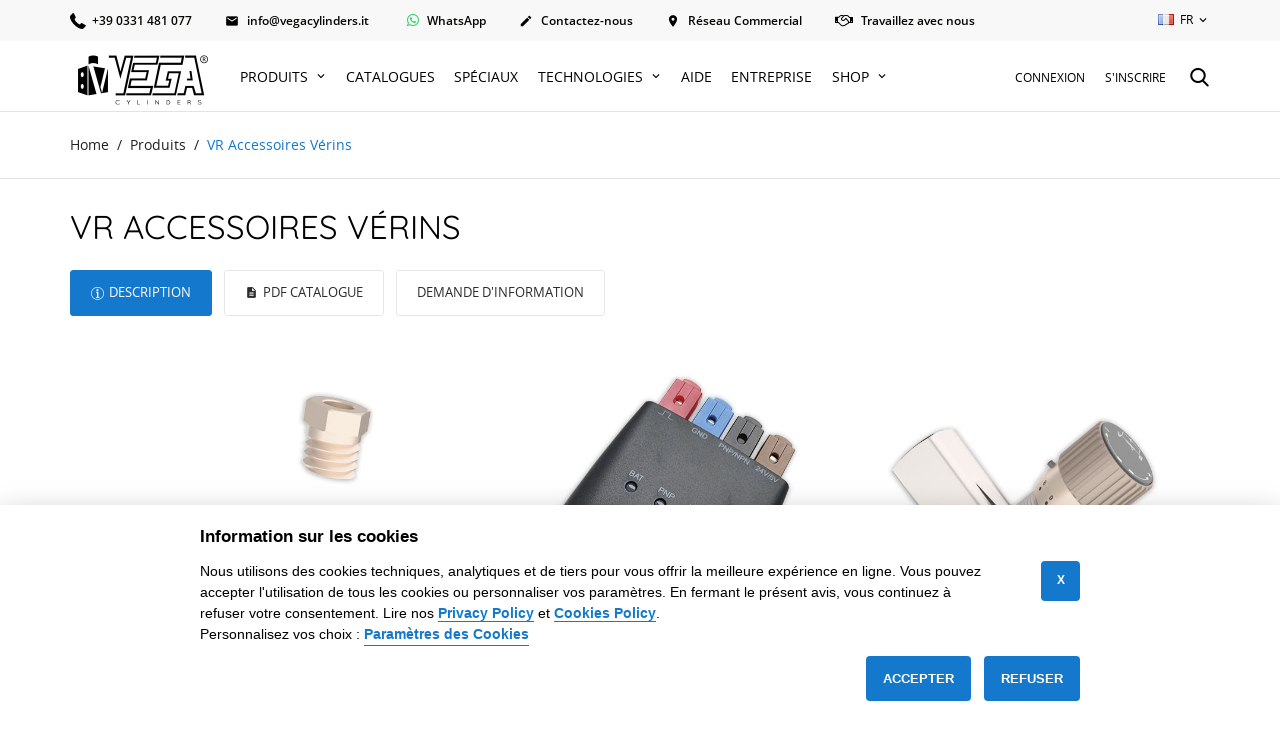

--- FILE ---
content_type: text/html; charset=utf-8
request_url: https://www.vegacylinders.com/fr/22-vr-accessoires-verins-hydrauliques.html
body_size: 16175
content:
<!doctype html>
<html lang="fr-FR">

  <head>
    
      
  <meta charset="utf-8">


  <meta http-equiv="x-ua-compatible" content="ie=edge">



  <title>VR Accessoires Vérins Hydrauliques • Vega Cylinders</title>
  <meta name="description" content="Accessoires pour connecter le vérin hydraulique à la injection plastique moule, le brancher au circuit d&#039;huile et vérifier le bon fonctionnement de tous les détecteurs">
  <meta name="keywords" content="">
        <link rel="canonical" href="https://www.vegacylinders.com/fr/22-vr-accessoires-verins-hydrauliques.html">
    
                  <link rel="alternate" href="https://www.vegacylinders.com/it/22-vr-accessori-cilindri-idraulici.html" hreflang="it">
                  <link rel="alternate" href="https://www.vegacylinders.com/en/22-vr-hydraulic-cylinders-accessories.html" hreflang="en-us">
                  <link rel="alternate" href="https://www.vegacylinders.com/de/22-vr-hydraulikzylinder-zubehor.html" hreflang="de-de">
                  <link rel="alternate" href="https://www.vegacylinders.com/fr/22-vr-accessoires-verins-hydrauliques.html" hreflang="fr-fr">
        



  <meta name="viewport" content="width=device-width, initial-scale=1">  



  <link rel="icon" type="image/vnd.microsoft.icon" href="https://www.vegacylinders.com/img/favicon.ico?1729000237">
  <link rel="shortcut icon" type="image/x-icon" href="https://www.vegacylinders.com/img/favicon.ico?1729000237">  
  <link rel="apple-touch-icon" sizes="180x180" href="https://www.vegacylinders.com/apple-touch-icon.png">
  <link rel="icon" sizes="192x192" href="https://www.vegacylinders.com/android-chrome-192x192.png" type="image/png">  



    <link rel="stylesheet" href="https://www.vegacylinders.com/themes/jewelry_th/assets/css/theme.css" type="text/css" media="all">  
  <link rel="stylesheet" href="https://www.vegacylinders.com/modules/ps_socialfollow/views/css/ps_socialfollow.css" type="text/css" media="all">  
  <link rel="stylesheet" href="https://www.vegacylinders.com/modules/ps_searchbar/ps_searchbar.css" type="text/css" media="all">  
  <link rel="stylesheet" href="https://www.vegacylinders.com/modules/ets_contactform7/views/css/date.css" type="text/css" media="all">  
  <link rel="stylesheet" href="https://www.vegacylinders.com/modules/ets_contactform7/views/css/style.css" type="text/css" media="all">  
  <link rel="stylesheet" href="https://www.vegacylinders.com/modules/idxrvalidatinguser/views/css/front.css" type="text/css" media="all">  
  <link rel="stylesheet" href="https://www.vegacylinders.com/js/jquery/ui/themes/base/minified/jquery-ui.min.css" type="text/css" media="all">  
  <link rel="stylesheet" href="https://www.vegacylinders.com/js/jquery/plugins/timepicker/jquery-ui-timepicker-addon.css" type="text/css" media="all">  
  <link rel="stylesheet" href="https://www.vegacylinders.com/js/jquery/ui/themes/base/minified/jquery.ui.theme.min.css" type="text/css" media="all">  
  <link rel="stylesheet" href="https://www.vegacylinders.com/modules/faqs/views/css/myprestamodules_font.css" type="text/css" media="all">  
  <link rel="stylesheet" href="https://www.vegacylinders.com/modules/faqs/views/css/footer.css" type="text/css" media="all">  
  <link rel="stylesheet" href="https://www.vegacylinders.com/modules/faqs/views/css/faq.css" type="text/css" media="all">  
  <link rel="stylesheet" href="https://www.vegacylinders.com/modules/faqs/views/css/faqs_form.css" type="text/css" media="all">  
  <link rel="stylesheet" href="https://www.vegacylinders.com/modules/faqs/views/css/codemirror_custom.css" type="text/css" media="all">  
  <link rel="stylesheet" href="https://www.vegacylinders.com/modules/faqs/libraries/slick/slick.css" type="text/css" media="all">  
  <link rel="stylesheet" href="https://www.vegacylinders.com/themes/jewelry_th/assets/css/custom.css" type="text/css" media="all">  




  

  <script type="text/javascript">
        var IdxrvalidatinguserFrontConfig = {"es17":true,"prefix":"IDXRVALIDATINGUSER_","is_b2bForm":false,"fieldsDependens":[],"img_path":"\/modules\/idxrvalidatinguser\/views\/img\/","notAllowedFileTranslation":"L\\'extension de fichier n\\'est pas autoris\u00e9e","b2bModeEnabled":"1","isb2bauto":"0","wholesaleForm":"0","showupload":"0","showalertvalidated":"0","enableNewsletterPrivacy":"0","modalOn":0,"wasClickRegister":false,"idFormRegister":"customer-form","isOpc":false,"authButtonSelector":".no-account","alertdoc":"Il vostro registro \u00e8 ancora in attesa di una convalida da parte dell'amministratore una volta che la documentazione allegata sar\u00e0 convalidata.","allowedextmsg":"Prolongations autoris\u00e9es :pdf, doc, docx, xls, xlsx, txt, zip, rar, jpg, jpeg, png, gif","ajaxDisplayAddresForm":"https:\/\/www.vegacylinders.com\/fr\/module\/idxrvalidatinguser\/AjaxFront?ajax=1&token=36f163d4b72c05cbcca4b34068e989d4","allowretailer":"0","hide_vat_and_company":false};
        var prestashop = {"cart":{"products":[],"totals":{"total":{"type":"total","label":"Total","amount":0,"value":"0,00\u00a0\u20ac"},"total_including_tax":{"type":"total","label":"Total TTC","amount":0,"value":"0,00\u00a0\u20ac"},"total_excluding_tax":{"type":"total","label":"Total HT :","amount":0,"value":"0,00\u00a0\u20ac"}},"subtotals":{"products":{"type":"products","label":"Sous-total","amount":0,"value":"0,00\u00a0\u20ac"},"discounts":null,"shipping":{"type":"shipping","label":"Livraison","amount":0,"value":""},"tax":{"type":"tax","label":"Taxes incluses","amount":0,"value":"0,00\u00a0\u20ac"}},"products_count":0,"summary_string":"0 articles","vouchers":{"allowed":0,"added":[]},"discounts":[],"minimalPurchase":0,"minimalPurchaseRequired":""},"currency":{"id":1,"name":"Euro","iso_code":"EUR","iso_code_num":"978","sign":"\u20ac"},"customer":{"lastname":null,"firstname":null,"email":null,"birthday":null,"newsletter":null,"newsletter_date_add":null,"optin":null,"website":null,"company":null,"siret":null,"ape":null,"is_logged":false,"gender":{"type":null,"name":null},"addresses":[]},"country":{"id_zone":2,"id_currency":0,"call_prefix":1,"iso_code":"US","active":"1","contains_states":"1","need_identification_number":"0","need_zip_code":"1","zip_code_format":"NNNNN","display_tax_label":"0","name":{"1":"Stati Uniti","2":"United States","3":"Vereinigte Staaten","4":"\u00c9tats-Unis"},"id":21},"language":{"name":"Fran\u00e7ais (French)","iso_code":"fr","locale":"fr-FR","language_code":"fr-fr","active":"1","is_rtl":"0","date_format_lite":"d\/m\/Y","date_format_full":"d\/m\/Y H:i:s","id":4},"page":{"title":"","canonical":"https:\/\/www.vegacylinders.com\/fr\/22-vr-accessoires-verins-hydrauliques.html","meta":{"title":"VR Accessoires V\u00e9rins Hydrauliques \u2022 Vega Cylinders","description":"Accessoires pour connecter le v\u00e9rin hydraulique \u00e0 la injection plastique moule, le brancher au circuit d'huile et v\u00e9rifier le bon fonctionnement de tous les d\u00e9tecteurs","keywords":"","robots":"index"},"page_name":"cms","body_classes":{"lang-fr":true,"lang-rtl":false,"country-US":true,"currency-EUR":true,"layout-full-width":true,"page-cms":true,"tax-display-disabled":true,"page-customer-account":false,"cms-id-22":true},"admin_notifications":[],"password-policy":{"feedbacks":{"0":"Tr\u00e8s faible","1":"Faible","2":"Moyenne","3":"Fort","4":"Tr\u00e8s fort","Straight rows of keys are easy to guess":"Les suites de touches sur le clavier sont faciles \u00e0 deviner","Short keyboard patterns are easy to guess":"Les mod\u00e8les courts sur le clavier sont faciles \u00e0 deviner.","Use a longer keyboard pattern with more turns":"Utilisez une combinaison de touches plus longue et plus complexe.","Repeats like \"aaa\" are easy to guess":"Les r\u00e9p\u00e9titions (ex. : \"aaa\") sont faciles \u00e0 deviner.","Repeats like \"abcabcabc\" are only slightly harder to guess than \"abc\"":"Les r\u00e9p\u00e9titions (ex. : \"abcabcabc\") sont seulement un peu plus difficiles \u00e0 deviner que \"abc\".","Sequences like abc or 6543 are easy to guess":"Les s\u00e9quences (ex. : abc ou 6543) sont faciles \u00e0 deviner.","Recent years are easy to guess":"Les ann\u00e9es r\u00e9centes sont faciles \u00e0 deviner.","Dates are often easy to guess":"Les dates sont souvent faciles \u00e0 deviner.","This is a top-10 common password":"Ce mot de passe figure parmi les 10 mots de passe les plus courants.","This is a top-100 common password":"Ce mot de passe figure parmi les 100 mots de passe les plus courants.","This is a very common password":"Ceci est un mot de passe tr\u00e8s courant.","This is similar to a commonly used password":"Ce mot de passe est similaire \u00e0 un mot de passe couramment utilis\u00e9.","A word by itself is easy to guess":"Un mot seul est facile \u00e0 deviner.","Names and surnames by themselves are easy to guess":"Les noms et les surnoms seuls sont faciles \u00e0 deviner.","Common names and surnames are easy to guess":"Les noms et les pr\u00e9noms courants sont faciles \u00e0 deviner.","Use a few words, avoid common phrases":"Utilisez quelques mots, \u00e9vitez les phrases courantes.","No need for symbols, digits, or uppercase letters":"Pas besoin de symboles, de chiffres ou de majuscules.","Avoid repeated words and characters":"\u00c9viter de r\u00e9p\u00e9ter les mots et les caract\u00e8res.","Avoid sequences":"\u00c9viter les s\u00e9quences.","Avoid recent years":"\u00c9vitez les ann\u00e9es r\u00e9centes.","Avoid years that are associated with you":"\u00c9vitez les ann\u00e9es qui vous sont associ\u00e9es.","Avoid dates and years that are associated with you":"\u00c9vitez les dates et les ann\u00e9es qui vous sont associ\u00e9es.","Capitalization doesn't help very much":"Les majuscules ne sont pas tr\u00e8s utiles.","All-uppercase is almost as easy to guess as all-lowercase":"Un mot de passe tout en majuscules est presque aussi facile \u00e0 deviner qu'un mot de passe tout en minuscules.","Reversed words aren't much harder to guess":"Les mots invers\u00e9s ne sont pas beaucoup plus difficiles \u00e0 deviner.","Predictable substitutions like '@' instead of 'a' don't help very much":"Les substitutions pr\u00e9visibles comme '\"@\" au lieu de \"a\" n'aident pas beaucoup.","Add another word or two. Uncommon words are better.":"Ajoutez un autre mot ou deux. Pr\u00e9f\u00e9rez les mots peu courants."}}},"shop":{"name":"Vega Cylinders","logo":"https:\/\/www.vegacylinders.com\/img\/logo-1729000237.jpg","stores_icon":"https:\/\/www.vegacylinders.com\/img\/logo_stores.png","favicon":"https:\/\/www.vegacylinders.com\/img\/favicon.ico"},"core_js_public_path":"\/themes\/","urls":{"base_url":"https:\/\/www.vegacylinders.com\/","current_url":"https:\/\/www.vegacylinders.com\/fr\/22-vr-accessoires-verins-hydrauliques.html","shop_domain_url":"https:\/\/www.vegacylinders.com","img_ps_url":"https:\/\/www.vegacylinders.com\/img\/","img_cat_url":"https:\/\/www.vegacylinders.com\/img\/c\/","img_lang_url":"https:\/\/www.vegacylinders.com\/img\/l\/","img_prod_url":"https:\/\/www.vegacylinders.com\/img\/p\/","img_manu_url":"https:\/\/www.vegacylinders.com\/img\/m\/","img_sup_url":"https:\/\/www.vegacylinders.com\/img\/su\/","img_ship_url":"https:\/\/www.vegacylinders.com\/img\/s\/","img_store_url":"https:\/\/www.vegacylinders.com\/img\/st\/","img_col_url":"https:\/\/www.vegacylinders.com\/img\/co\/","img_url":"https:\/\/www.vegacylinders.com\/themes\/jewelry_th\/assets\/img\/","css_url":"https:\/\/www.vegacylinders.com\/themes\/jewelry_th\/assets\/css\/","js_url":"https:\/\/www.vegacylinders.com\/themes\/jewelry_th\/assets\/js\/","pic_url":"https:\/\/www.vegacylinders.com\/upload\/","theme_assets":"https:\/\/www.vegacylinders.com\/themes\/jewelry_th\/assets\/","theme_dir":"https:\/\/www.vegacylinders.com\/themes\/jewelry_th\/","pages":{"address":"https:\/\/www.vegacylinders.com\/fr\/adresse","addresses":"https:\/\/www.vegacylinders.com\/fr\/adresses","authentication":"https:\/\/www.vegacylinders.com\/fr\/connexion","manufacturer":"https:\/\/www.vegacylinders.com\/fr\/brands","cart":"https:\/\/www.vegacylinders.com\/fr\/panier","category":"https:\/\/www.vegacylinders.com\/fr\/index.php?controller=category","cms":"https:\/\/www.vegacylinders.com\/fr\/index.php?controller=cms","contact":"https:\/\/www.vegacylinders.com\/fr\/nous-contacter","discount":"https:\/\/www.vegacylinders.com\/fr\/reduction","guest_tracking":"https:\/\/www.vegacylinders.com\/fr\/suivi-commande-invite","history":"https:\/\/www.vegacylinders.com\/fr\/historique-commandes","identity":"https:\/\/www.vegacylinders.com\/fr\/identite","index":"https:\/\/www.vegacylinders.com\/fr\/","my_account":"https:\/\/www.vegacylinders.com\/fr\/mon-compte","order_confirmation":"https:\/\/www.vegacylinders.com\/fr\/confirmation-commande","order_detail":"https:\/\/www.vegacylinders.com\/fr\/index.php?controller=order-detail","order_follow":"https:\/\/www.vegacylinders.com\/fr\/suivi-commande","order":"https:\/\/www.vegacylinders.com\/fr\/commande","order_return":"https:\/\/www.vegacylinders.com\/fr\/index.php?controller=order-return","order_slip":"https:\/\/www.vegacylinders.com\/fr\/avoirs","pagenotfound":"https:\/\/www.vegacylinders.com\/fr\/page-introuvable","password":"https:\/\/www.vegacylinders.com\/fr\/recuperation-mot-de-passe","pdf_invoice":"https:\/\/www.vegacylinders.com\/fr\/index.php?controller=pdf-invoice","pdf_order_return":"https:\/\/www.vegacylinders.com\/fr\/index.php?controller=pdf-order-return","pdf_order_slip":"https:\/\/www.vegacylinders.com\/fr\/index.php?controller=pdf-order-slip","prices_drop":"https:\/\/www.vegacylinders.com\/fr\/promotions","product":"https:\/\/www.vegacylinders.com\/fr\/index.php?controller=product","registration":"https:\/\/www.vegacylinders.com\/fr\/index.php?controller=registration","search":"https:\/\/www.vegacylinders.com\/fr\/recherche","sitemap":"https:\/\/www.vegacylinders.com\/fr\/sitemap","stores":"https:\/\/www.vegacylinders.com\/fr\/sales-network","supplier":"https:\/\/www.vegacylinders.com\/fr\/fournisseur","new_products":"https:\/\/www.vegacylinders.com\/fr\/nouveaux-produits","brands":"https:\/\/www.vegacylinders.com\/fr\/brands","register":"https:\/\/www.vegacylinders.com\/fr\/index.php?controller=registration","order_login":"https:\/\/www.vegacylinders.com\/fr\/commande?login=1"},"alternative_langs":{"it":"https:\/\/www.vegacylinders.com\/it\/22-vr-accessori-cilindri-idraulici.html","en-us":"https:\/\/www.vegacylinders.com\/en\/22-vr-hydraulic-cylinders-accessories.html","de-de":"https:\/\/www.vegacylinders.com\/de\/22-vr-hydraulikzylinder-zubehor.html","fr-fr":"https:\/\/www.vegacylinders.com\/fr\/22-vr-accessoires-verins-hydrauliques.html"},"actions":{"logout":"https:\/\/www.vegacylinders.com\/fr\/?mylogout="},"no_picture_image":{"bySize":{"cart_default":{"url":"https:\/\/www.vegacylinders.com\/img\/p\/fr-default-cart_default.jpg","width":125,"height":125},"small_default":{"url":"https:\/\/www.vegacylinders.com\/img\/p\/fr-default-small_default.jpg","width":150,"height":150},"home_default":{"url":"https:\/\/www.vegacylinders.com\/img\/p\/fr-default-home_default.jpg","width":250,"height":225},"medium_default":{"url":"https:\/\/www.vegacylinders.com\/img\/p\/fr-default-medium_default.jpg","width":380,"height":272},"large_default":{"url":"https:\/\/www.vegacylinders.com\/img\/p\/fr-default-large_default.jpg","width":700,"height":700}},"small":{"url":"https:\/\/www.vegacylinders.com\/img\/p\/fr-default-cart_default.jpg","width":125,"height":125},"medium":{"url":"https:\/\/www.vegacylinders.com\/img\/p\/fr-default-home_default.jpg","width":250,"height":225},"large":{"url":"https:\/\/www.vegacylinders.com\/img\/p\/fr-default-large_default.jpg","width":700,"height":700},"legend":""}},"configuration":{"display_taxes_label":false,"display_prices_tax_incl":true,"is_catalog":true,"show_prices":false,"opt_in":{"partner":false},"quantity_discount":{"type":"discount","label":"Remise sur prix unitaire"},"voucher_enabled":0,"return_enabled":0},"field_required":[],"breadcrumb":{"links":[{"title":"Home","url":"https:\/\/www.vegacylinders.com\/fr\/"},{"title":"Produits","url":"https:\/\/www.vegacylinders.com\/fr\/p2-verins-hydrauliques"},{"title":"VR Accessoires V\u00e9rins","url":"https:\/\/www.vegacylinders.com\/fr\/22-vr-accessoires-verins-hydrauliques.html"}],"count":3},"link":{"protocol_link":"https:\/\/","protocol_content":"https:\/\/"},"time":1769822723,"static_token":"69893158986accd3a30e6846c261bdb6","token":"36f163d4b72c05cbcca4b34068e989d4","debug":false};
        var psemailsubscription_subscription = "https:\/\/www.vegacylinders.com\/fr\/module\/ps_emailsubscription\/subscription";
        var page_name = "cms";
  </script>



  <script type="text/javascript">
var url_basic_ets ='https://www.vegacylinders.com/';
var link_contact_ets ='https://www.vegacylinders.com/fr/module/ets_contactform7/contact';
</script><script type="text/plain" data-cookiecategory="analytics" async src="https://www.googletagmanager.com/gtag/js?id=G-HZQSTB1XN0"></script>
<script type="text/plain" data-cookiecategory="analytics">
  window.dataLayer = window.dataLayer || [];
  function gtag(){dataLayer.push(arguments);}
  gtag('js', new Date());
  gtag(
    'config',
    'G-HZQSTB1XN0',
    {
      'debug_mode':false
      , 'anonymize_ip': true                }
  );
</script>





    
  </head>

  <body id="cms" class="lang-fr country-us currency-eur layout-full-width page-cms tax-display-disabled cms-id-22 is-not-index catalog-mode-on">

    
      
    

    <main id="page">
      
              
      <header id="header">
        
          
  <a class="skiplink" href="#wrapper">Passer au contenu</a>
  <a class="skiplink" href="#top-menu">Passer au menu de navigation</a>
  <div class="header-banner">
    
  </div>



  <nav class="header-nav">
    <div class="container">
        <div class="row inner-wrapper">
        <div id="_desktop_contact_link">
    <div class="header__contact dropdown js-dropdown">
      <span class="expand-more font-phone hidden-lg-up" data-toggle="dropdown" aria-expanded="false">
      </span>
        <div class="dropdown-menu header__contact__list js-header__contact__list toogle_content">
            <div class="header__contact__inner">
                                    <a class="shop-phone header__contact__item" href="tel:+39 0331 481 077" title="Contactez-nous">
                      <i class="font-phone"></i>
                      +39 0331 481 077
                    </a>
                                                                               <a class="header__contact__item" href="mailto:info@vegacylinders.it" target="_blank" title="Contactez-nous">
                             <i class="material-icons hidden-md-down">&#xE0BE;</i>
                             info@vegacylinders.it
                         </a>
                                                       <a class="header__contact__item whatsapp" href="https://api.whatsapp.com/send?phone=393756970370" rel="nofollow" target="_blank">
                     <i class="icon-whatsapp"></i>
                     WhatsApp
                 </a>
                 <a class="header__contact__item" href="https://www.vegacylinders.com/fr/nous-contacter">
                     <i class="material-icons">&#xE3C9;</i>
                     Contactez-nous
                 </a>
                 <a class="header__contact__item" href="https://www.vegacylinders.com/fr/sales-network">
                     <i class="material-icons">&#xE55F;</i>
                     Réseau Commercial
                 </a>                 
                 <a class="header__contact__item work-vega" href="//www.vegacylinders.com/fr/77-travaillez-avec-nous.html" rel="nofollow">
                     <i class="icon-work-vega"></i>
                     Travaillez avec nous
                 </a>                 
            </div>
        </div>
    </div>
</div>
<div id="_desktop_language_selector">
  <div class="language-selector-wrapper">
        <div class="language-selector dropdown js-dropdown">
      <span class="expand-more" data-toggle="dropdown">
                 <img class="lang-flag" alt="Selected language Français (French)" src="https://www.vegacylinders.com/img/l/4.jpg"/>
        fr
      </span>
      <a data-target="#" data-toggle="dropdown" role="button" aria-haspopup="true" aria-expanded="false" class="hidden-md-down">
        <i class="material-icons">&#xE5CF;</i>
      </a>
      <div class="dropdown-menu">
        <ul>
                      <li >
              <a href="https://www.vegacylinders.com/it/22-vr-accessori-cilindri-idraulici.html" class="dropdown-item">
                                it
                </a>
            </li>
                      <li >
              <a href="https://www.vegacylinders.com/en/22-vr-hydraulic-cylinders-accessories.html" class="dropdown-item">
                                en
                </a>
            </li>
                      <li >
              <a href="https://www.vegacylinders.com/de/22-vr-hydraulikzylinder-zubehor.html" class="dropdown-item">
                                de
                </a>
            </li>
                      <li  class="current" >
              <a href="https://www.vegacylinders.com/fr/22-vr-accessoires-verins-hydrauliques.html" class="dropdown-item">
                                fr
                </a>
            </li>
                  </ul>
      </div>
    </div>
  </div>
</div>

          
          <div class="hidden-lg-up mobile">
            <div id="menu-icon">
              <i class="material-icons d-inline">&#xE5D2;</i>
            </div>
            <div class="top-logo" id="_mobile_logo"></div>
                        <div id="_mobile_cart"></div>
                      </div>
        </div>
    </div>
  </nav>

<div class="mobile-nav hidden-lg-up">
          <div id="_mobile_currency_selector" class="toggle-link"></div>
              <div id="_mobile_language_selector" class="toggle-link"></div>
            <div id="_mobile_contact_link" class="toggle-link"></div>
        <div class="whatsapp-mobi">
    <a class="icon-whatsapp-mobi" aria-label="WhatsApp" aria-hidden="true" href="https://api.whatsapp.com/send?phone=393756970370" rel="nofollow" target="_blank">
    <i class="icon-whatsapp"></i></a>
    </div>
        <div id="_mobile_search_bar" class="toggle-link"></div>
            <div id="_mobile_user_info" class="toggle-link"></div>
    </div>

  <div class="header-top">
    <div class="container">
       <div class="row inner-wrapper hidden-md-down">
          <div id="_desktop_logo" class="col-md-2">
                                <a href="https://www.vegacylinders.com/">
                    <img class="logo img-responsive" src="https://www.vegacylinders.com/img/logo-1729000237.jpg" alt="Vega Cylinders">
                  </a>
                        </div>
        

<div class="main-menu col-md-6 js-top-menu position-static hidden-md-down" id="_desktop_top_menu">
    
          <ul class="top-menu" id="top-menu" data-depth="0">
                    <li class="cms-category" id="cms-category-2">
                          <a
                class="dropdown-item with-ul"
                href="https://www.vegacylinders.com/fr/p2-verins-hydrauliques" data-depth="0"
                              >
                Produits
                                                                        <span data-target="#top_sub_menu_1132" data-toggle="collapse" class="hidden-lg-up navbar-toggler collapse-icons">
                      <i class="font-down-open-big add"></i>
                      <i class="font-up-open-big remove"></i>
                    </span>
                              </a>
                            <div  class="popover sub-menu js-sub-menu submenu collapse" id="top_sub_menu_1132">
                            	<div class="inner-wrapper">
                              
          <ul class="top-menu"  data-depth="1">
                    <li class="cms-page" id="cms-page-19">
                          <a
                class="dropdown-item dropdown-submenu "
                href="https://www.vegacylinders.com/fr/19-verins-hydrauliques-pour-moules.html" data-depth="1"
                              >
                Catégories Vérins Hydrauliques
                              </a>
                          </li>
                    <li class="cms-page" id="cms-page-14">
                          <a
                class="dropdown-item dropdown-submenu "
                href="https://www.vegacylinders.com/fr/14-v215cr-verins-hydrauliques-a-tirant-iso-6020-2.html" data-depth="1"
                              >
                Vérins Hydrauliques V215CR
                              </a>
                          </li>
                    <li class="cms-page" id="cms-page-17">
                          <a
                class="dropdown-item dropdown-submenu "
                href="https://www.vegacylinders.com/fr/17-v215cd-verins-hydrauliques-a-tirant-iso-6020-2-moulage-sous-pression.html" data-depth="1"
                              >
                Vérins Hydrauliques V215CD
                              </a>
                          </li>
                    <li class="cms-page" id="cms-page-13">
                          <a
                class="dropdown-item dropdown-submenu "
                href="https://www.vegacylinders.com/fr/13-v220cc-verins-blocs-hydrauliques-courses-longues.html" data-depth="1"
                              >
                Vérins Hydrauliques V220CC
                              </a>
                          </li>
                    <li class="cms-page" id="cms-page-9">
                          <a
                class="dropdown-item dropdown-submenu "
                href="https://www.vegacylinders.com/fr/9-v250ce-verins-blocs-hydrauliques-courses-courtes.html" data-depth="1"
                              >
                Vérins Hydrauliques V250CE
                              </a>
                          </li>
                    <li class="cms-page" id="cms-page-10">
                          <a
                class="dropdown-item dropdown-submenu "
                href="https://www.vegacylinders.com/fr/10-v270cg-verins-blocs-hydrauliques-autobloquants.html" data-depth="1"
                              >
                Vérins Hydrauliques V270CG
                              </a>
                          </li>
                    <li class="cms-page" id="cms-page-11">
                          <a
                class="dropdown-item dropdown-submenu "
                href="https://www.vegacylinders.com/fr/11-v450cm-verins-blocs-hydrauliques-robuste-course-courte.html" data-depth="1"
                              >
                Vérins Hydrauliques V450CM
                              </a>
                          </li>
                    <li class="cms-page" id="cms-page-25">
                          <a
                class="dropdown-item dropdown-submenu "
                href="https://www.vegacylinders.com/fr/25-v450cm-yes-verins-blocs-hydrauliques-robuste-course-courte-et-longue.html" data-depth="1"
                              >
                Vérins Hydrauliques V450CM-YES
                              </a>
                          </li>
                    <li class="cms-page" id="cms-page-16">
                          <a
                class="dropdown-item dropdown-submenu "
                href="https://www.vegacylinders.com/fr/16-v450cp-verins-blocs-hydrauliques-course-courte-moulage-sous-pression.html" data-depth="1"
                              >
                Vérins Hydrauliques V450CP
                              </a>
                          </li>
                    <li class="cms-page" id="cms-page-12">
                          <a
                class="dropdown-item dropdown-submenu "
                href="https://www.vegacylinders.com/fr/12-v500cz-verins-blocs-hydrauliques-longue-course-grande-vitesse.html" data-depth="1"
                              >
                Vérins Hydrauliques V500CZ
                              </a>
                          </li>
                    <li class="cms-page" id="cms-page-15">
                          <a
                class="dropdown-item dropdown-submenu "
                href="https://www.vegacylinders.com/fr/15-v400cl-verins-hydrauliques-courses-courtes.html" data-depth="1"
                              >
                Vérins Hydrauliques V400CL
                              </a>
                          </li>
                    <li class="cms-page" id="cms-page-18">
                          <a
                class="dropdown-item dropdown-submenu "
                href="https://www.vegacylinders.com/fr/18-v210cs-verins-hydrauliques-systemes-devissage.html" data-depth="1"
                              >
                Vérins Hydrauliques V210CS
                              </a>
                          </li>
                    <li class="cms-page" id="cms-page-21">
                          <a
                class="dropdown-item dropdown-submenu "
                href="https://www.vegacylinders.com/fr/21-sim08-boite-connexion-connecteurs-m12.html" data-depth="1"
                              >
                SIM08 Boîte de Connexion
                              </a>
                          </li>
                    <li class="cms-page current " id="cms-page-22">
                          <a
                class="dropdown-item dropdown-submenu "
                href="https://www.vegacylinders.com/fr/22-vr-accessoires-verins-hydrauliques.html" data-depth="1"
                              >
                VR Accessoires Vérins
                              </a>
                          </li>
                    <li class="cms-page" id="cms-page-23">
                          <a
                class="dropdown-item dropdown-submenu "
                href="https://www.vegacylinders.com/fr/23-valise-maintenance-verins-hydrauliques.html" data-depth="1"
                              >
                Valise de Maintenance
                              </a>
                          </li>
              </ul>
    
                                                </div>
                              </div>
                          </li>
                    <li class="cms-page" id="cms-page-20">
                          <a
                class="dropdown-item "
                href="https://www.vegacylinders.com/fr/20-verins-hydrauliques-catalogues.html" data-depth="0"
                              >
                Catalogues
                              </a>
                          </li>
                    <li class="cms-page" id="cms-page-72">
                          <a
                class="dropdown-item "
                href="https://www.vegacylinders.com/fr/72-verins-hydrauliques-personnalises.html" data-depth="0"
                              >
                Spéciaux
                              </a>
                          </li>
                    <li class="cms-category" id="cms-category-3">
                          <a
                class="dropdown-item with-ul"
                href="https://www.vegacylinders.com/fr/p3-technologies-verins-hydrauliques" data-depth="0"
                              >
                Technologies
                                                                        <span data-target="#top_sub_menu_77083" data-toggle="collapse" class="hidden-lg-up navbar-toggler collapse-icons">
                      <i class="font-down-open-big add"></i>
                      <i class="font-up-open-big remove"></i>
                    </span>
                              </a>
                            <div  class="popover sub-menu js-sub-menu submenu collapse" id="top_sub_menu_77083">
                            	<div class="inner-wrapper">
                              
          <ul class="top-menu"  data-depth="1">
                    <li class="cms-page" id="cms-page-27">
                          <a
                class="dropdown-item dropdown-submenu "
                href="https://www.vegacylinders.com/fr/27-speedports-verins-hydrauliques.html" data-depth="1"
                              >
                SpeedPorts
                              </a>
                          </li>
                    <li class="cms-page" id="cms-page-28">
                          <a
                class="dropdown-item dropdown-submenu "
                href="https://www.vegacylinders.com/fr/28-auto-bloquant-verin-hydraulique.html" data-depth="1"
                              >
                Auto-Bloquant
                              </a>
                          </li>
                    <li class="cms-page" id="cms-page-29">
                          <a
                class="dropdown-item dropdown-submenu "
                href="https://www.vegacylinders.com/fr/29-verins-hydrauliques-avec-amortissement.html" data-depth="1"
                              >
                Amortissement
                              </a>
                          </li>
                    <li class="cms-page" id="cms-page-30">
                          <a
                class="dropdown-item dropdown-submenu "
                href="https://www.vegacylinders.com/fr/30-verins-hydrauliques-systeme-refroidissement-integre.html" data-depth="1"
                              >
                Refroidissement Intégré
                              </a>
                          </li>
                    <li class="cms-page" id="cms-page-31">
                          <a
                class="dropdown-item dropdown-submenu "
                href="https://www.vegacylinders.com/fr/31-materiaux-composants-verins-hydrauliques.html" data-depth="1"
                              >
                Matériaux et composants
                              </a>
                          </li>
              </ul>
    
                                                </div>
                              </div>
                          </li>
                    <li class="cms-page" id="cms-page-8">
                          <a
                class="dropdown-item "
                href="https://www.vegacylinders.com/fr/8-aide.html" data-depth="0"
                              >
                Aide
                              </a>
                          </li>
                    <li class="cms-page" id="cms-page-4">
                          <a
                class="dropdown-item "
                href="https://www.vegacylinders.com/fr/4-entreprise-fabriquant-verins-hydrauliques.html" data-depth="0"
                              >
                Entreprise
                              </a>
                          </li>
                    <li class="category" id="category-3">
                          <a
                class="dropdown-item with-ul"
                href="https://www.vegacylinders.com/fr/3-shop" data-depth="0"
                              >
                Shop
                                                                        <span data-target="#top_sub_menu_53491" data-toggle="collapse" class="hidden-lg-up navbar-toggler collapse-icons">
                      <i class="font-down-open-big add"></i>
                      <i class="font-up-open-big remove"></i>
                    </span>
                              </a>
                            <div  class="popover sub-menu js-sub-menu submenu collapse" id="top_sub_menu_53491">
                            	<div class="inner-wrapper">
                              
          <ul class="top-menu has-thumbnails"  data-depth="1">
                    <li class="category" id="category-4">
                          <a
                class="dropdown-item dropdown-submenu with-ul"
                href="https://www.vegacylinders.com/fr/4-verins-hydrauliques" data-depth="1"
                              >
                Vérins Hydrauliques
                                                                        <span data-target="#top_sub_menu_56134" data-toggle="collapse" class="hidden-lg-up navbar-toggler collapse-icons">
                      <i class="font-down-open-big add"></i>
                      <i class="font-up-open-big remove"></i>
                    </span>
                              </a>
                            <div  class="collapse submenu" id="top_sub_menu_56134">
                              
          <ul class="top-menu"  data-depth="2">
                    <li class="category" id="category-5">
                          <a
                class="dropdown-item "
                href="https://www.vegacylinders.com/fr/5-verins-hydrauliques-mouvement-moule-chariots-et-broches" data-depth="2"
                              >
                Mouvement de chariot et de fiche
                              </a>
                          </li>
                    <li class="category" id="category-6">
                          <a
                class="dropdown-item "
                href="https://www.vegacylinders.com/fr/6-verins-hydrauliques-mouvement-plaques-ejection" data-depth="2"
                              >
                Mouvement de la plaque d’éjection
                              </a>
                          </li>
                    <li class="category" id="category-8">
                          <a
                class="dropdown-item "
                href="https://www.vegacylinders.com/fr/8-verins-hydrauliques-verrouillage-mecanique" data-depth="2"
                              >
                Verrouillage Mécanique
                              </a>
                          </li>
              </ul>
    
                                              </div>
                          </li>
                    <li class="category" id="category-10">
                          <a
                class="dropdown-item dropdown-submenu with-ul"
                href="https://www.vegacylinders.com/fr/10-detecteurs-fin-course-verins-hydrauliques" data-depth="1"
                              >
                Détecteurs de fin de Course
                                                                        <span data-target="#top_sub_menu_94958" data-toggle="collapse" class="hidden-lg-up navbar-toggler collapse-icons">
                      <i class="font-down-open-big add"></i>
                      <i class="font-up-open-big remove"></i>
                    </span>
                              </a>
                            <div  class="collapse submenu" id="top_sub_menu_94958">
                              
          <ul class="top-menu"  data-depth="2">
                    <li class="category" id="category-11">
                          <a
                class="dropdown-item "
                href="https://www.vegacylinders.com/fr/11-detecteurs-magnetiques-verins-hydrauliques" data-depth="2"
                              >
                Détecteurs Magnétiques
                              </a>
                          </li>
                    <li class="category" id="category-12">
                          <a
                class="dropdown-item "
                href="https://www.vegacylinders.com/fr/12-detecteurs-mecaniques-verins-hydrauliques" data-depth="2"
                              >
                Détecteurs Mécaniques
                              </a>
                          </li>
              </ul>
    
                                              </div>
                          </li>
                    <li class="category" id="category-13">
                          <a
                class="dropdown-item dropdown-submenu with-ul"
                href="https://www.vegacylinders.com/fr/13-accessoires-verins-hydrauliques" data-depth="1"
                              >
                Accessoires
                                                                        <span data-target="#top_sub_menu_50826" data-toggle="collapse" class="hidden-lg-up navbar-toggler collapse-icons">
                      <i class="font-down-open-big add"></i>
                      <i class="font-up-open-big remove"></i>
                    </span>
                              </a>
                            <div  class="collapse submenu" id="top_sub_menu_50826">
                              
          <ul class="top-menu"  data-depth="2">
                    <li class="category" id="category-14">
                          <a
                class="dropdown-item "
                href="https://www.vegacylinders.com/fr/14-accessoires-tige-mta-filetage-male-metrique" data-depth="2"
                              >
                MTA • Filetage male métrique
                              </a>
                          </li>
                    <li class="category" id="category-15">
                          <a
                class="dropdown-item "
                href="https://www.vegacylinders.com/fr/15-accessoires-tige-mfa-tenon" data-depth="2"
                              >
                MFA • Tenon
                              </a>
                          </li>
                    <li class="category" id="category-16">
                          <a
                class="dropdown-item "
                href="https://www.vegacylinders.com/fr/16-accessoires-tige-dfa-tenon-avec-femelle" data-depth="2"
                              >
                DFA • Tenon avec femelle
                              </a>
                          </li>
              </ul>
    
                                              </div>
                          </li>
              </ul>
    
                                <div class="menu-thumbnails">
                                      <div class="thumbnail">
                        <div class="thumbnail-img">
                            <img class="img img-responsive" src="https://www.vegacylinders.com/img/c/3-0_thumb.jpg" alt="Caterory">
                        </div>
                    </div>
                                  </div>
                                                </div>
                              </div>
                          </li>
              </ul>
    
</div>
<div id="_desktop_user_info">
    <div class="header_user_info dropdown js-dropdown">      
      <span id="dLabel" class="expand-more header_user_info__toggle-btn hidden-lg-up" data-toggle="dropdown" aria-expanded="false">
          <i class="material-icons">&#xE7FF;</i>
      </span>
      <div class="dropdown-menu header_user_info__list" aria-labelledby="dLabel">
        <div class="user_info_inner">
                          <a
                href="https://www.vegacylinders.com/fr/mon-compte"
                title="Identifiez-vous"
                rel="nofollow"
              >
                <span>Connexion</span>
              </a>
              <a
                href="https://www.vegacylinders.com/fr/index.php?controller=registration"
                title="Pas de compte ? Créez-en un"
                rel="nofollow"
              >
                <span>S'inscrire</span>
              </a>
                    </div>
      </div>
  </div>
</div>
<!-- Block search module TOP -->
<div id="_desktop_search_bar">
	<div id="search_widget" data-search-controller-url="//www.vegacylinders.com/fr/recherche">
		<div class="search-bar dropdown js-dropdown hidden-lg-up">
			<span class="expand-more font-search" data-toggle="dropdown" aria-expanded="false"></span>
			<div class="dropdown-menu">
				<form class="search-bar__wrap" method="get" action="//www.vegacylinders.com/fr/recherche">
					<input type="hidden" name="controller" value="search">
					<input class="search-bar__text" type="text" name="s" value="" placeholder="Rechercher..." aria-label="Rechercher">
					<button aria-label="Rechercher" class="search-bar__btn font-search" type="submit">
					</button>
				</form>
			</div>
		</div>
		<div class="search-block hidden-md-down">
			<span class="js-search-btn-toggle search-btn-toggle font-search" title="Rechercher..."></span>
			<form class="search-form" method="get" action="//www.vegacylinders.com/fr/recherche">
				<div class="search-field container -responsive">
					<input type="hidden" name="controller" value="search">
					<input class="input-text" type="text" name="s" value="" placeholder="Rechercher..." aria-label="Rechercher">
					<button aria-label="Rechercher" class="search-btn font-search" type="submit">
					</button>
				</div>
			</form>
		</div>
	</div>
</div>
<!-- /Block search module TOP -->
  <style>
        .testimonials-wrapper {
    background-image: url(https://www.vegacylinders.com/modules/htmlbanners6/views/img/upload/12de4304ffd3806fbe2df7cdf44bfe9435175436_news-home.jpg);
    background-position: 50% 0;
    background-repeat: no-repeat;
    -webkit-background-size: cover;
    background-size: cover;
}
          </style>



      </div>
      <div id="mobile_top_menu_wrapper" class="row hidden-lg-up">
        <div id="_mobile_link_block"></div>
        <div class="js-top-menu mobile" id="_mobile_top_menu"></div>
      </div>
    </div>
  </div>
  

        
      </header>

      <section id="wrapper">
          
          
              <nav data-depth="3" class="breadcrumb">
  <ol class="container -responsive" itemscope itemtype="http://schema.org/BreadcrumbList">
    
              
          <li itemprop="itemListElement" itemscope itemtype="http://schema.org/ListItem">
            <a itemprop="item" href="https://www.vegacylinders.com/fr/">
              <span itemprop="name">Home</span>
            </a>
            <meta itemprop="position" content="1">
          </li>
        
              
          <li itemprop="itemListElement" itemscope itemtype="http://schema.org/ListItem">
            <a itemprop="item" href="https://www.vegacylinders.com/fr/p2-verins-hydrauliques">
              <span itemprop="name">Produits</span>
            </a>
            <meta itemprop="position" content="2">
          </li>
        
              
          <li itemprop="itemListElement" itemscope itemtype="http://schema.org/ListItem">
            <a itemprop="item" href="https://www.vegacylinders.com/fr/22-vr-accessoires-verins-hydrauliques.html">
              <span itemprop="name">VR Accessoires Vérins</span>
            </a>
            <meta itemprop="position" content="3">
          </li>
        
          
  </ol>
</nav>
          
                       <div class="container">
            
            
            </div>
                  <div class="container clearfix">
            <div class="wrapper-columns row">
            
              
<aside id="notifications">
  <div class="container">
    
    
    
      </div>
</aside>
            
            

            
  <div id="content-wrapper" class="col-12">
  	
    

  <section id="main">

    
      
        <header class="page-header">
          <h1>
  VR Accessoires Vérins
</h1>
        </header>
      
    

    
  <section id="content" class="page-content rte page-cms page-cms-22">
  
  <div class="more-info-cms">
  <ul class="nav nav-tabs_alternative">
  	<li class="nav-item">
    <a class="more-info-tab nav-link" data-toggle="tab" href="#description">Description</a>
    </li>
    <li class="nav-item">
    <a class="data-sheet-tab nav-link" data-toggle="tab" href="#attachments">PDF Catalogue</a>
    </li>    
    <li class="nav-item">
    <a class="nav-link" data-toggle="tab" href="#request">Demande d'information</a>
    </li>      
  </ul>
  </div>
  
  <div class="tab-content more-info" id="tab-content">
  	<div class="tab-pane fade in" id="description">
    
      <div class="row">
<div class="col-xs-12 col-sm-12">
<div class="cms-box"><img class="cms-box-img" src="/img/cms/fr/vr-accessoires-verins-hydrauliques.jpg" alt="VR Accessoires Vérins Hydrauliques" width="1920" height="800" />
<div class="cms-box-p">
<p>L’achat d'un vérin de haute qualité est certainement une étape vers l’amélioration de votre moule, mais qu'en est-il de son montage et de sa mise en place?</p>
<p>En plus de notre assistance, nous offrons également un certain nombre d’accessoires pour connecter le vérin à la pièce mobile que vous avez prévue, le brancher au circuit d'huile et vérifier le bon fonctionnement de tous les détecteurs.</p>
<p>Le tout garanti par Vega, pour vous assurer que votre configuration est à la hauteur de la qualité du produit lui-même.</p>
</div>
</div>
</div>
<div class="col-xs-12 col-sm-12">
<div class="cms-box">
<h2 class="center page-subheading">Accessoires de la Tige et Clapets pour Vérins Hydrauliques</h2>
<img class="cms-box-img" src="/img/cms/fr/accessoires-tige-clapets-verins-hydrauliques.jpg" alt="Accessoires de la Tige et Clapets pour Vérins Hydrauliques" width="1920" height="800" />
<div class="cms-box-p">
<p>Pour répondre à tous vos besoins de montage, Vega propose une série d’accessoires de tige, allant des filetages mâles métriques à insérer dans les embouts femelles, aux tenons.</p>
<p>Vous pouvez également commander une série de clapets anti-retour, de régulateurs de débit unidirectionnels, de raccords hydrauliques et de réducteurs, afin que votre vérin obtienne toujours le débit d’huile requis.</p>
</div>
</div>
</div>
<div class="col-xs-12 col-sm-12">
<div class="cms-box">
<h3 class="center page-subheading">Testeur d'essai pour Capteurs pour Vérins Hydrauliques</h3>
<img class="cms-box-img" src="/img/cms/fr/testeur-essai-capteurs-verins-hydrauliques.jpg" alt="Testeur d'essai pour Capteurs pour Vérins Hydrauliques" width="1920" height="800" />
<div class="cms-box-p">
<p>Lorsque vos vérins utilisent des interrupteurs ou des détecteurs, il est parfois difficile de les tester. Pour cela il faudrait déplacer la tige du vérin afin de les déclencher et vérifier s’ils fonctionnent réellement, tâche souvent fastidieuse pour l’équipe de maintenance si le vérin est déjà monté sur le moule.</p>
<p>Notre testeur offre un moyen pratique de vérifier vos détecteurs, qu’ils soient Reed ou PNP / NPN. Dès que vous les branchez sur les connecteurs, les LED s’allument lorsque le détecteur se déclenche. Il a même une identification automatique de la polarité, et vous pouvez également vérifier les bagues magnétiques dans les vérins.</p>
<p>Notre testeur intègre un aimant pour déclencher les détecteurs à tester même sans vérin.</p>
</div>
</div>
</div>
</div>
<div class="clear-cms-box"></div>
<div id="pdfcat" class="col-xs-12 col-sm-12 box-icon-skill cat-pdf"><a target="_blank" rel="nofollow noreferrer noopener" href="/index.php?controller=attachment&amp;id_attachment=12"><img src="/img/cms/pdf/vr-bag-accessories.jpg" alt="Catalogue VR Accessoires Vérins" /></a> <span class="title-cyl">Catalogue VR Accessoires Vérins</span></div>
    
    </div>
    
    <!-- PDF Catalog -->
    <div class="tab-pane fade in" id="attachments">    
    <div id="pdf-cat" class="col-xs-12 col-sm-12 box-icon-skill cat-pdf"><a target="_blank" rel="nofollow" href="//www.vegacylinders.com/fr/index.php?controller=attachment&id_attachment=12"><img src="https://www.vegacylinders.com/img/cms/pdf/vr-bag-accessories.jpg" alt="VR Accessoires Vérins PDF Catalogue" /></a>
    <span class="title-cyl">VR Accessoires Vérins &bull; PDF Catalogue</span></div>    
    </div>    
    
    <!-- Request -->
    <div class="tab-pane fade in" id="request">
    <div class="col-sm-12 request-form"><div role="form" class="wpcf7 hook" id="wpcf7-f1-o1" dir="ltr" data-id="1">
    <form action="https://www.vegacylinders.com/fr/module/ets_contactform7/submit" method="post" enctype="multipart/form-data" autocomplete="false" novalidate="novalidate">
                    <h3>Demande d&#039;information</h3>
                <input type="hidden" name="_wpcf7" value="1" />
        <input type="hidden" name="_etscf7_version" value="5.0.1"/>
        <input type="hidden" name="_etscf7_locale" value="en_US"/>
        <input type="hidden" name="_etscf7_unit_tag" value="wpcf7-wpcf7-f1-o1"/>
        <input type="hidden" name="_etscf7_container_post" value="1"/>
        <input type="hidden" name="token" value="bbd51426793fcefe2276834305ba8a29"/>
        <p class="aligncenter" style="font-size:12px;">* champs obligatoires</p><label class="show-url-page">Adresse de la page actuelle <span class="wpcf7-form-control-wrap url-product">
<input 
                    size="40"
                                                    class="wpcf7-form-control wpcf7-text wpcf7-url wpcf7-validates-as-url form-control"
                                                                aria-invalid="false"
                            readonly="true"
                            value="https://www.vegacylinders.com/fr/22-vr-accessoires-verins-hydrauliques.html"
                            type="url"
                            name="url-product"
             />
</span></label><div class="clear-form"></div><div class="col-sm-6 f-left"><label>Prénom et Nom* <span class="wpcf7-form-control-wrap your-name">
<input 
                    size="40"
                                                    class="wpcf7-form-control wpcf7-text wpcf7-validates-as-required form-control"
                                                                aria-required="true"
                            aria-invalid="false"
                                        type="text"
                            name="your-name"
             />
</span></label></div><div class="col-sm-6 f-left"><label>Compagnie* <span class="wpcf7-form-control-wrap your-business">
<input 
                    size="40"
                                                    class="wpcf7-form-control wpcf7-text wpcf7-validates-as-required form-control"
                                                                aria-required="true"
                            aria-invalid="false"
                                        type="text"
                            name="your-business"
             />
</span></label></div><div class="clear-form"></div><div class="col-sm-6 f-left"><label>Adresse <span class="wpcf7-form-control-wrap your-address">
<input 
                    size="40"
                                                    class="wpcf7-form-control wpcf7-text form-control"
                                                                aria-invalid="false"
                            placeholder="Adresse, Ville"
                                        type="text"
                            name="your-address"
             />
</span></label></div><div class="col-sm-6 f-left"><label>Pays* <span class="wpcf7-form-control-wrap country">
    <select  class="wpcf7-form-control wpcf7-select wpcf7-validates-as-required form-control"      aria-required="true"  aria-invalid="false"  name="country"  >
            <option  value=""  selected=""  > ---</option>
    <option  value="Arabia Saudita"  selected=""  > Arabia Saudita</option>
    <option  value="Argentina"  selected=""  > Argentina</option>
    <option  value="Australia"  selected=""  > Australia</option>
    <option  value="Austria"  selected=""  > Austria</option>
    <option  value="Belarus"  selected=""  > Belarus</option>
    <option  value="Belgium"  selected=""  > Belgium</option>
    <option  value="Brazil"  selected=""  > Brazil</option>
    <option  value="Bulgaria"  selected=""  > Bulgaria</option>
    <option  value="Canada"  selected=""  > Canada</option>
    <option  value="Chile"  selected=""  > Chile</option>
    <option  value="China"  selected=""  > China</option>
    <option  value="Colombia"  selected=""  > Colombia</option>
    <option  value="Cote D&#039;ivoire"  selected=""  > Cote D&#039;ivoire</option>
    <option  value="Croatia"  selected=""  > Croatia</option>
    <option  value="Czech Republic"  selected=""  > Czech Republic</option>
    <option  value="Denmark"  selected=""  > Denmark</option>
    <option  value="Dominican Republic"  selected=""  > Dominican Republic</option>
    <option  value="Ecuador"  selected=""  > Ecuador</option>
    <option  value="Egypt"  selected=""  > Egypt</option>
    <option  value="Estonia"  selected=""  > Estonia</option>
    <option  value="Finland"  selected=""  > Finland</option>
    <option  value="France"  selected=""  > France</option>
    <option  value="Germany"  selected=""  > Germany</option>
    <option  value="Greece"  selected=""  > Greece</option>
    <option  value="Hong Kong"  selected=""  > Hong Kong</option>
    <option  value="Hungary"  selected=""  > Hungary</option>
    <option  value="India"  selected=""  > India</option>
    <option  value="Indonesia"  selected=""  > Indonesia</option>
    <option  value="Iran"  selected=""  > Iran</option>
    <option  value="Ireland"  selected=""  > Ireland</option>
    <option  value="Israel"  selected=""  > Israel</option>
    <option  value="Italy"  selected=""  > Italy</option>
    <option  value="Japan"  selected=""  > Japan</option>
    <option  value="Jordan"  selected=""  > Jordan</option>
    <option  value="Kenya"  selected=""  > Kenya</option>
    <option  value="Korea South"  selected=""  > Korea South</option>
    <option  value="Latvia"  selected=""  > Latvia</option>
    <option  value="Lebanon"  selected=""  > Lebanon</option>
    <option  value="Lithuania"  selected=""  > Lithuania</option>
    <option  value="Luxembourg"  selected=""  > Luxembourg</option>
    <option  value="Malaysia"  selected=""  > Malaysia</option>
    <option  value="Malta"  selected=""  > Malta</option>
    <option  value="Mexico"  selected=""  > Mexico</option>
    <option  value="Monaco"  selected=""  > Monaco</option>
    <option  value="Morocco"  selected=""  > Morocco</option>
    <option  value="Netherlands"  selected=""  > Netherlands</option>
    <option  value="New Zealand"  selected=""  > New Zealand</option>
    <option  value="Norway"  selected=""  > Norway</option>
    <option  value="Perù"  selected=""  > Perù</option>
    <option  value="Philippines"  selected=""  > Philippines</option>
    <option  value="Poland"  selected=""  > Poland</option>
    <option  value="Portugal"  selected=""  > Portugal</option>
    <option  value="Republic of Macedonia"  selected=""  > Republic of Macedonia</option>
    <option  value="Romania"  selected=""  > Romania</option>
    <option  value="Russia"  selected=""  > Russia</option>
    <option  value="Senegal"  selected=""  > Senegal</option>
    <option  value="Singapore"  selected=""  > Singapore</option>
    <option  value="Slovenia"  selected=""  > Slovenia</option>
    <option  value="South Africa"  selected=""  > South Africa</option>
    <option  value="Spain"  selected=""  > Spain</option>
    <option  value="Sweden"  selected=""  > Sweden</option>
    <option  value="Switzerland"  selected=""  > Switzerland</option>
    <option  value="Taiwan"  selected=""  > Taiwan</option>
    <option  value="Tanzania"  selected=""  > Tanzania</option>
    <option  value="Thailand"  selected=""  > Thailand</option>
    <option  value="Tunisie"  selected=""  > Tunisie</option>
    <option  value="Turkey"  selected=""  > Turkey</option>
    <option  value="Ukraine"  selected=""  > Ukraine</option>
    <option  value="United Arab Emirates"  selected=""  > United Arab Emirates</option>
    <option  value="United Kingdom"  selected=""  > United Kingdom</option>
    <option  value="U.S.A."  selected=""  > U.S.A.</option>
    <option  value="Uzbekistan"  selected=""  > Uzbekistan</option>
    <option  value="Venezuela"  selected=""  > Venezuela</option>
    <option  value="Vietnam"  selected=""  > Vietnam</option>

    </select>
            <span class="select_arrow"></span>
        
</span></label></div><div class="clear-form"></div><div class="col-sm-6 f-left"><label>Email* <span class="wpcf7-form-control-wrap your-email">
<input 
                    size="40"
                                                    class="wpcf7-form-control wpcf7-text wpcf7-email wpcf7-validates-as-required wpcf7-validates-as-email form-control"
                                                                aria-required="true"
                            aria-invalid="false"
                            placeholder="example@example.com"
                                        type="email"
                            name="your-email"
             />
</span></label></div><div class="col-sm-6 f-left"><label>Téléphone <span class="wpcf7-form-control-wrap your-tel">
<input 
                    size="40"
                                                    class="wpcf7-form-control wpcf7-text wpcf7-tel wpcf7-validates-as-tel form-control"
                                                                aria-invalid="false"
                            placeholder="+12-3456-7890"
                                        type="tel"
                            name="your-tel"
             />
</span></label></div><div class="clear-form"></div><div class="col-sm-12"><label>Sujet* <span class="wpcf7-form-control-wrap your-subject">
<input 
                    size="40"
                                                    class="wpcf7-form-control wpcf7-text wpcf7-validates-as-required form-control"
                                                                aria-required="true"
                            aria-invalid="false"
                                        type="text"
                            name="your-subject"
             />
</span></label></div><div class="clear-form"></div><div class="col-sm-12"><label>Message* <span class="wpcf7-form-control-wrap your-message">
    <textarea cols="40" rows="10" class="wpcf7-form-control wpcf7-textarea wpcf7-validates-as-required form-control" aria-required="true" aria-invalid="false" name="your-message"  ></textarea> 
    
</span>
</label></div><div class="clear-form"></div><div class="col-sm-12"><label class="custom-checkbox-privacy"><span class="wpcf7-form-control-wrap your-consent">
    <span   class="wpcf7-form-control wpcf7-acceptance"   >
                    <span class="wpcf7-list-item"><label><input  type="checkbox"  name="your-consent"  value="1"  aria-invalid="false"  />
                    <span class="wpcf7-list-item-label"><span class="checkmark"></span> Acceptation <a target="_blank" href="/fr/2-privacy-policy.html">Privacy Policy</a></span></label></span>
            </span>
</span></label></div><div class="clear-form"></div><div class="col-sm-12"><script type="text/javascript">
    var ets_ct7_recaptcha_enabled = 1;
    var ets_ct7_recaptcha_type = "v2";
    var ets_ct7_recaptcha_v3 = 0;
    var ets_ct7_recaptcha_key = "6Lcp7-sbAAAAAEDlDk1w0JVMxRNsCwcQR0FJjQ2B";
    var ets_ct7_recaptcha_action = "contact";
    var ets_ct7_recaptcha_enterprise_score = 0;

</script>
    	    <script src="https://www.google.com/recaptcha/api.js?hl=fr&onload=recaptchaCallback&render=explicit"></script>
    <div class="wpcf7-form-control-wrap recaptcha-v2">
    <div  data-key="6Lcp7-sbAAAAAEDlDk1w0JVMxRNsCwcQR0FJjQ2B"                class="wpcf7-form-control ets-ct7-recaptcha wpcf7-recaptcha"  id="k6zPgT0" >
    </div>
    
</div>
</div><div class="clear-form"></div><div class="col-sm-12 aligncenter"><input  class="wpcf7-form-control wpcf7-submit btn-primary"      type="submit"  value="envoyer"  /></div>
        <div class="wpcf7-response-output wpcf7-display-none"></div>
    </form>
    <div class="clearfix">&nbsp;</div>
</div>
</div>
    </div>

  </div>  

    
      
    

    
      
    

  </section>


    
      <footer class="page-footer">
        
          <!-- Footer content -->
        
      </footer>
    

  </section>


    
  </div>


            
            </div>
        </div>
        
      </section>

      <footer id="footer" class="js-footer">
        
          <div class="footer-three">
  <div class="container">
    <div class="row">
      
        
  <div class="block-social col-12 wow pulse" data-wow-offset="200">
  	<h3 class="hidden-sm-down">Nous suivre</h3>
    <ul>
              <li class="facebook"><a aria-label="Follow on Facebook" aria-hidden="true" href="https://www.facebook.com/vegacylinders" target="_blank"></a></li>
              <li class="twitter"><a aria-label="Follow on Twitter" aria-hidden="true" href="https://twitter.com/vegacylinder" target="_blank"></a></li>
              <li class="youtube"><a aria-label="Follow on YouTube" aria-hidden="true" href="https://www.youtube.com/@vega-cylinders" target="_blank"></a></li>
              <li class="instagram"><a aria-label="Follow on Instagram" aria-hidden="true" href="https://www.instagram.com/vegacylinders" target="_blank"></a></li>
              <li class="linkedin"><a aria-label="Follow on LinkedIn" aria-hidden="true" href="https://www.linkedin.com/company/vega-s-r-l---hydraulic-cylinders" target="_blank"></a></li>
          </ul>
  </div>


      
    </div>
  </div>
</div>
<div class="footer-container">
    <div class="footer-one">
      <div class="container">
        <div class="row">
          
                      <div class="footer-block links col-lg-3 ">
        <p class="h3 text-uppercase hidden-md-down">Vega Cylinders</p>
        <div class="title clearfix hidden-lg-up" data-target="#footer_block_1" data-toggle="collapse">
            <span class="h3">Vega Cylinders</span>
            <span class="pull-xs-right">
              <span class="navbar-toggler collapse-icons">
                <i class="material-icons add">&#xE313;</i>
                <i class="material-icons remove">&#xE316;</i>
              </span>
            </span>
        </div>
        <div id="footer_block_1" class="collapse">
                            <p><strong>Propulsez votre entreprise vers l’avant</strong></p>
<p>Entreprise avec système de qualité certifié selon la norme UNI EN ISO 9001:2015</p>
<div style="margin: 10px 0;"><img style="max-width: 84px; margin-top: 10px;" src="/img/cms/icim-en.png" alt="Système de gestion certifié UNI EN ISO 9001:2015" /></div>
                    </div>
      </div>
    
          <div class="col-lg-2 wrapper links">
      <p class="h3 hidden-md-down">Société</p>
            <div class="title clearfix hidden-lg-up" data-target="#footer_sub_menu_97823" data-toggle="collapse">
        <span class="h3">Société</span>
        <span class="pull-xs-right">
          <span class="navbar-toggler collapse-icons">
            <i class="material-icons add">&#xE313;</i>
            <i class="material-icons remove">&#xE316;</i>
          </span>
        </span>
      </div>
      <ul id="footer_sub_menu_97823" class="collapse">
                  <li>
            <a
                id="link-cms-page-4-2"
                class="cms-page-link"
                href="https://www.vegacylinders.com/fr/4-entreprise-fabriquant-verins-hydrauliques.html"
                title="Vega Cylinders est spécialisée dans la conception et la fabrication de vérins hydrauliques pour l&#039;injection plastique et l&#039;aluminium moulé sous pression"
                                >
              Entreprise
            </a>
          </li>
                  <li>
            <a
                id="link-cms-page-6-2"
                class="cms-page-link"
                href="https://www.vegacylinders.com/fr/6-blog.html"
                title=""
                                >
              Blog
            </a>
          </li>
                  <li>
            <a
                id="link-cms-page-8-2"
                class="cms-page-link"
                href="https://www.vegacylinders.com/fr/8-aide.html"
                title=""
                                >
              Aide
            </a>
          </li>
                  <li>
            <a
                id="link-static-page-contact-2"
                class="cms-page-link"
                href="https://www.vegacylinders.com/fr/nous-contacter"
                title="Utiliser le formulaire pour nous contacter"
                                >
              Contactez-nous
            </a>
          </li>
                  <li>
            <a
                id="link-static-page-sitemap-2"
                class="cms-page-link"
                href="https://www.vegacylinders.com/fr/sitemap"
                title="Vous êtes perdu ? Trouvez ce que vous cherchez"
                                >
              Plan du site
            </a>
          </li>
                  <li>
            <a
                id="link-custom-page-reseau-commercial-2"
                class="custom-page-link"
                href="https://www.vegacylinders.com/fr/sales-network"
                title=""
                                >
              Réseau Commercial
            </a>
          </li>
                  <li>
            <a
                id="link-custom-page-travaillez-avec-nous-2"
                class="custom-page-link"
                href="https://www.vegacylinders.com/fr/77-travaillez-avec-nous.html"
                title=""
                                >
              Travaillez avec nous
            </a>
          </li>
              </ul>
    </div>
            <div class="col-lg-2 wrapper links">
      <p class="h3 hidden-md-down">Règlements</p>
            <div class="title clearfix hidden-lg-up" data-target="#footer_sub_menu_38723" data-toggle="collapse">
        <span class="h3">Règlements</span>
        <span class="pull-xs-right">
          <span class="navbar-toggler collapse-icons">
            <i class="material-icons add">&#xE313;</i>
            <i class="material-icons remove">&#xE316;</i>
          </span>
        </span>
      </div>
      <ul id="footer_sub_menu_38723" class="collapse">
                  <li>
            <a
                id="link-cms-page-3-1"
                class="cms-page-link"
                href="https://www.vegacylinders.com/fr/3-conditions-generales-de-vente.html"
                title=""
                                >
              Conditions générales de vente
            </a>
          </li>
                  <li>
            <a
                id="link-cms-page-1-1"
                class="cms-page-link"
                href="https://www.vegacylinders.com/fr/1-conditions-livraison.html"
                title="Nous conditions de livraison"
                                >
              Conditions de Livraison
            </a>
          </li>
                  <li>
            <a
                id="link-cms-page-5-1"
                class="cms-page-link"
                href="https://www.vegacylinders.com/fr/5-paiement.html"
                title=""
                                >
              Paiement
            </a>
          </li>
                  <li>
            <a
                id="link-cms-page-2-1"
                class="cms-page-link"
                href="https://www.vegacylinders.com/fr/2-privacy-policy.html"
                title=""
                                >
              Privacy Policy
            </a>
          </li>
                  <li>
            <a
                id="link-cms-page-7-1"
                class="cms-page-link"
                href="https://www.vegacylinders.com/fr/7-cookies-policy.html"
                title=""
                                >
              Cookies Policy
            </a>
          </li>
                  <li>
            <a
                id="link-cms-page-26-1"
                class="cms-page-link"
                href="https://www.vegacylinders.com/fr/26-quality-policy.html"
                title=""
                                >
              Quality Policy
            </a>
          </li>
                  <li>
            <a
                id="link-cms-page-73-1"
                class="cms-page-link"
                href="https://www.vegacylinders.com/fr/73-declaration-accessibilite.html"
                title="Vega S.r.l. s&#039;engage à rendre son site web accessible"
                                >
              Déclaration d&#039;accessibilité
            </a>
          </li>
              </ul>
    </div>
    

<div id="block_myaccount_infos" class="col-lg-2 links wrapper">
  <p class="h3 myaccount-title hidden-md-down">
    <a class="text-uppercase" href="https://www.vegacylinders.com/fr/mon-compte" rel="nofollow">
      Votre compte
    </a>
  </p>
  <div class="title clearfix hidden-lg-up" data-target="#footer_account_list" data-toggle="collapse">
    <span class="h3">Votre compte</span>
    <span class="pull-xs-right">
      <span class="navbar-toggler collapse-icons">
        <i class="material-icons add">&#xE313;</i>
        <i class="material-icons remove">&#xE316;</i>
      </span>
    </span>
  </div>
  <ul class="account-list collapse" id="footer_account_list">
            <li>
          <a href="https://www.vegacylinders.com/fr/identite" title="Informations personnelles" rel="nofollow">
            Informations personnelles
          </a>
        </li>
            <li>
          <a href="https://www.vegacylinders.com/fr/historique-commandes" title="Commandes" rel="nofollow">
            Commandes
          </a>
        </li>
            <li>
          <a href="https://www.vegacylinders.com/fr/avoirs" title="Avoirs" rel="nofollow">
            Avoirs
          </a>
        </li>
            <li>
          <a href="https://www.vegacylinders.com/fr/adresses" title="Adresses" rel="nofollow">
            Adresses
          </a>
        </li>
        	</ul>
</div>
<div class="block-contact col-lg-3 links wrapper">
  <p class="h3 ext-uppercase block-contact-title hidden-md-down">Informations</p>
  <div class="title clearfix hidden-lg-up" data-target="#footer_contact" data-toggle="collapse">
    <span class="h3">Informations</span>
    <span class="pull-xs-right">
      <span class="navbar-toggler collapse-icons">
        <i class="material-icons add">&#xE313;</i>
        <i class="material-icons remove">&#xE316;</i>
      </span>
    </span>
  </div>
  <ul id="footer_contact" class="collapse">
    <li class="item-address">Vega Cylinders<br />Via Alcide De Gasperi 16<br />21053 Castellanza<br />Varese<br />Italie</li>
        <li class="phone">
        <a href="tel:+39 0331 481 077" title="Contactez-nous">
            Contactez-nous:
            +39 0331 481 077
        </a>
    </li>
            <li class="fax">
        Fax: <span>+39 0331 481 149</span>
                          <li class="e-mail">
            <a href="mailto:info@vegacylinders.it" target="_blank" title="Contactez-nous">
               Email info@vegacylinders.it
            </a>
          </li>
              </ul>
</div>

          
        </div>
      </div>
    </div>
    <div class="footer-two">
      <div class="container">
        <div class="row inner-wrapper">
                    
                      <div class="copyright col-sm-4 col-md-5 col-xl-3">
                            <p><a href="https://www.vegacylinders.com/fr/">VEGA SRL</a> ©2019 - 2026</p>
<p>N. de TVA IT01758600124</p>
                  </div>
          <div class="payment-logos col-sm-4 col-md-3 col-xl-4">
                            <div><button type="button" class="cookie-setting-footer" aria-label="Cookies Settings" data-cc="c-settings"><span class="cookie-setting"></span>Cookies Settings</button></div>
                  </div>
    
<div class="block_newsletter col-sm-4 col-xl-5">
      <div class="newsletter-inner">
  <p class="h3 hidden-lg-down">Recevez nos offres spéciales!</p>
  <div class="block_newsletter_list">
        <div class="form">
    <form action="https://www.vegacylinders.com/fr/#footer" method="post">
                  
    <div class="gdpr_consent gdpr_module_17">
        <span class="custom-checkbox">
            <label class="psgdpr_consent_message">
                <input id="psgdpr_consent_checkbox_17" name="psgdpr_consent_checkbox" type="checkbox" value="1" class="psgdpr_consent_checkboxes_17">
                <span><i class="material-icons rtl-no-flip checkbox-checked psgdpr_consent_icon"></i></span>
                <span>Confirm <a href="/fr/2-privacy-policy.html">Privacy Policy</a></span>            </label>
        </span>
    </div>


<script type="text/javascript">
    var psgdpr_front_controller = "https://www.vegacylinders.com/fr/module/psgdpr/FrontAjaxGdpr";
    psgdpr_front_controller = psgdpr_front_controller.replace(/\amp;/g,'');
    var psgdpr_id_customer = "0";
    var psgdpr_customer_token = "da39a3ee5e6b4b0d3255bfef95601890afd80709";
    var psgdpr_id_guest = "0";
    var psgdpr_guest_token = "20718b8a67622bb3481d21d235a876ee0170cded";

    document.addEventListener('DOMContentLoaded', function() {
        let psgdpr_id_module = "17";
        let parentForm = $('.gdpr_module_' + psgdpr_id_module).closest('form');

        let toggleFormActive = function() {
            let parentForm = $('.gdpr_module_' + psgdpr_id_module).closest('form');
            let checkbox = $('#psgdpr_consent_checkbox_' + psgdpr_id_module);
            let element = $('.gdpr_module_' + psgdpr_id_module);
            let iLoopLimit = 0;

            // by default forms submit will be disabled, only will enable if agreement checkbox is checked
            if (element.prop('checked') != true) {
                element.closest('form').find('[type="submit"]').attr('disabled', 'disabled');
            }
            $(document).on("change" ,'.psgdpr_consent_checkboxes_' + psgdpr_id_module, function() {
                if ($(this).prop('checked') == true) {
                    $(this).closest('form').find('[type="submit"]').removeAttr('disabled');
                } else {
                    $(this).closest('form').find('[type="submit"]').attr('disabled', 'disabled');
                }

            });
        }

        // Triggered on page loading
        toggleFormActive();

        $(document).on('submit', parentForm, function(event) {
            $.ajax({
                type: 'POST',
                url: psgdpr_front_controller,
                data: {
                    ajax: true,
                    action: 'AddLog',
                    id_customer: psgdpr_id_customer,
                    customer_token: psgdpr_customer_token,
                    id_guest: psgdpr_id_guest,
                    guest_token: psgdpr_guest_token,
                    id_module: psgdpr_id_module,
                },
                error: function (err) {
                    console.log(err);
                }
            });
        });
    });
</script>


                <div class="input-wrapper">
          <input
          class="form-control"
          name="email"
          type="email"
          aria-label="Votre adresse e-mail"
          value=""
          placeholder="Votre adresse e-mail">
          <input type="hidden" name="action" value="0">
          <span class="underline"></span>
          <button 
            class="btn-submit"
            name="submitNewsletter"
            type="submit"
          >
          <span>S’abonner</span>
          </button>
        </div>
    </form>
    </div>
  </div>
  </div>
</div>

          
        </div>
      </div>
    </div>
</div>
<div class="btn-to-top js-btn-to-top"></div>        
      </footer>

    </main>

    
      
<template id="password-feedback">
  <div
    class="password-strength-feedback mt-4"
    style="display: none;"
  >
    <div class="progress-container">
      <div class="progress mb-1">
        <div class="progress-bar" role="progressbar" value="50" aria-valuemin="0" aria-valuemax="100"></div>
      </div>
    </div>
    <script type="text/javascript" class="js-hint-password">
              {"0":"Tr\u00e8s faible","1":"Faible","2":"Moyenne","3":"Fort","4":"Tr\u00e8s fort","Straight rows of keys are easy to guess":"Les suites de touches sur le clavier sont faciles \u00e0 deviner","Short keyboard patterns are easy to guess":"Les mod\u00e8les courts sur le clavier sont faciles \u00e0 deviner.","Use a longer keyboard pattern with more turns":"Utilisez une combinaison de touches plus longue et plus complexe.","Repeats like \"aaa\" are easy to guess":"Les r\u00e9p\u00e9titions (ex. : \"aaa\") sont faciles \u00e0 deviner.","Repeats like \"abcabcabc\" are only slightly harder to guess than \"abc\"":"Les r\u00e9p\u00e9titions (ex. : \"abcabcabc\") sont seulement un peu plus difficiles \u00e0 deviner que \"abc\".","Sequences like abc or 6543 are easy to guess":"Les s\u00e9quences (ex. : abc ou 6543) sont faciles \u00e0 deviner.","Recent years are easy to guess":"Les ann\u00e9es r\u00e9centes sont faciles \u00e0 deviner.","Dates are often easy to guess":"Les dates sont souvent faciles \u00e0 deviner.","This is a top-10 common password":"Ce mot de passe figure parmi les 10 mots de passe les plus courants.","This is a top-100 common password":"Ce mot de passe figure parmi les 100 mots de passe les plus courants.","This is a very common password":"Ceci est un mot de passe tr\u00e8s courant.","This is similar to a commonly used password":"Ce mot de passe est similaire \u00e0 un mot de passe couramment utilis\u00e9.","A word by itself is easy to guess":"Un mot seul est facile \u00e0 deviner.","Names and surnames by themselves are easy to guess":"Les noms et les surnoms seuls sont faciles \u00e0 deviner.","Common names and surnames are easy to guess":"Les noms et les pr\u00e9noms courants sont faciles \u00e0 deviner.","Use a few words, avoid common phrases":"Utilisez quelques mots, \u00e9vitez les phrases courantes.","No need for symbols, digits, or uppercase letters":"Pas besoin de symboles, de chiffres ou de majuscules.","Avoid repeated words and characters":"\u00c9viter de r\u00e9p\u00e9ter les mots et les caract\u00e8res.","Avoid sequences":"\u00c9viter les s\u00e9quences.","Avoid recent years":"\u00c9vitez les ann\u00e9es r\u00e9centes.","Avoid years that are associated with you":"\u00c9vitez les ann\u00e9es qui vous sont associ\u00e9es.","Avoid dates and years that are associated with you":"\u00c9vitez les dates et les ann\u00e9es qui vous sont associ\u00e9es.","Capitalization doesn't help very much":"Les majuscules ne sont pas tr\u00e8s utiles.","All-uppercase is almost as easy to guess as all-lowercase":"Un mot de passe tout en majuscules est presque aussi facile \u00e0 deviner qu'un mot de passe tout en minuscules.","Reversed words aren't much harder to guess":"Les mots invers\u00e9s ne sont pas beaucoup plus difficiles \u00e0 deviner.","Predictable substitutions like '@' instead of 'a' don't help very much":"Les substitutions pr\u00e9visibles comme '\"@\" au lieu de \"a\" n'aident pas beaucoup.","Add another word or two. Uncommon words are better.":"Ajoutez un autre mot ou deux. Pr\u00e9f\u00e9rez les mots peu courants."}
          </script>

    <div class="password-strength-text"></div>
    <div class="password-requirements">
      <p class="password-requirements-length" data-translation="Entrez un mot de passe entre %s et %s caractères.">
        <i class="material-icons">check_circle</i>
        <span></span>
      </p>
      <p class="password-requirements-score" data-translation="Le score minimum doit être: %s.">
        <i class="material-icons">check_circle</i>
        <span></span>
      </p>
    </div>
  </div>
</template>
        <script type="text/javascript" src="https://www.vegacylinders.com/themes/core.js" ></script>
  <script type="text/javascript" src="https://www.vegacylinders.com/js/jquery/ui/jquery-ui.min.js" ></script>
  <script type="text/javascript" src="https://www.vegacylinders.com/themes/jewelry_th/assets/js/theme.js" ></script>
  <script type="text/javascript" src="https://www.vegacylinders.com/modules/ps_emailsubscription/views/js/ps_emailsubscription.js" ></script>
  <script type="text/javascript" src="https://www.vegacylinders.com/modules/ps_emailalerts/js/mailalerts.js" ></script>
  <script type="text/javascript" src="https://www.vegacylinders.com/modules/ets_contactform7/views/js/scripts.js" ></script>
  <script type="text/javascript" src="https://www.vegacylinders.com/modules/ets_contactform7/views/js/recaptcha.js" ></script>
  <script type="text/javascript" src="https://www.vegacylinders.com/modules/idxrvalidatinguser/views/js/front.js" ></script>
  <script type="text/javascript" src="https://www.vegacylinders.com/modules/idxrvalidatinguser/views/js/wholesalereglink.js" ></script>
  <script type="text/javascript" src="https://www.vegacylinders.com/modules/faqs/views/js/faq.js" ></script>
  <script type="text/javascript" src="https://www.vegacylinders.com/modules/faqs/views/js/faqs_form.js" ></script>
  <script type="text/javascript" src="https://www.vegacylinders.com/modules/faqs/libraries/slick/slick.js" ></script>
  <script type="text/javascript" src="https://www.vegacylinders.com/themes/jewelry_th/modules/ps_searchbar/ps_searchbar.js" ></script>
  <script type="text/javascript" src="https://www.vegacylinders.com/themes/jewelry_th/assets/js/iframemanager-min.js" ></script>
  <script type="text/javascript" src="https://www.vegacylinders.com/themes/jewelry_th/assets/js/cookieconsent-min.js" ></script>
  <script type="text/javascript" src="https://www.vegacylinders.com/js/jquery/plugins/timepicker/jquery-ui-timepicker-addon.js" ></script>
  <script type="text/javascript" src="https://www.vegacylinders.com/themes/jewelry_th/assets/js/custom.js" ></script>


    

    
      
    
  </body>

</html>

--- FILE ---
content_type: text/html; charset=UTF-8
request_url: https://www.vegacylinders.com/configurator/sel.php
body_size: 1298
content:
<br />
<b>Warning</b>:  Undefined array key "lang" in <b>/var/www/vhosts/vegacylinders.com/httpdocs/configurator/sel.php</b> on line <b>8</b><br />
<br />
<b>Warning</b>:  Undefined array key "lang" in <b>/var/www/vhosts/vegacylinders.com/httpdocs/configurator/sel.php</b> on line <b>9</b><br />
<br />
<b>Warning</b>:  Undefined array key "model" in <b>/var/www/vhosts/vegacylinders.com/httpdocs/configurator/sel.php</b> on line <b>13</b><br />
<br />
<b>Warning</b>:  Undefined array key "fam" in <b>/var/www/vhosts/vegacylinders.com/httpdocs/configurator/sel.php</b> on line <b>14</b><br />
<br />
<b>Warning</b>:  Undefined array key "" in <b>/var/www/vhosts/vegacylinders.com/httpdocs/configurator/sel.php</b> on line <b>21</b><br />
<br />
<b>Warning</b>:  Trying to access array offset on value of type null in <b>/var/www/vhosts/vegacylinders.com/httpdocs/configurator/sel.php</b> on line <b>23</b><br />
<br />
<b>Warning</b>:  Trying to access array offset on value of type null in <b>/var/www/vhosts/vegacylinders.com/httpdocs/configurator/sel.php</b> on line <b>28</b><br />
<br />
<b>Warning</b>:  foreach() argument must be of type array|object, null given in <b>/var/www/vhosts/vegacylinders.com/httpdocs/configurator/sel.php</b> on line <b>31</b><br />
<br />
<b>Warning</b>:  foreach() argument must be of type array|object, null given in <b>/var/www/vhosts/vegacylinders.com/httpdocs/configurator/sel.php</b> on line <b>96</b><br />

<!doctype html>
<html lang="en">

<head>
    <!-- Required meta tags -->
    <meta charset="utf-8">
    <meta name="viewport" content="width=device-width, initial-scale=1">

    <!-- Bootstrap CSS -->
        <link href="/configurator/assets/css/css.css" rel="stylesheet">
    <script src="https://use.fontawesome.com/142aba84b7.js"></script>
    <title></title>
</head>

<body>
    <div class="container">
        <div class="row">
            <div class="box-code">
                <div class="card">
                    <!-- CODICE CARD -->
                    <div class="card-body code">
                        <h5 class="card-title">CODE</h5>
                        <table class="table table-condensed" id="table_code">
                            <tbody id='table_body_code'></tbody>
                        </table>
                    </div>
                </div>

            </div>
        </div>
        <div class="row" style='margin-top:10px'>
            <div class="box-model">
                <div class="card">
                    <div class="card-body" id="sfondo_parent">
                        <div id='sfondo' style='display:none'>
                            <label id='sfondo_label' style="width:100%; text-align:center">Elaboration</label>

                            <div class="progress" style="position: relative;top: 10%;width: 50%;left: 25%;">
                                <div class="progress-bar" id='progress_bar' role="progressbar" style="min-width: 2em; width: 0%;" aria-valuenow="0" aria-valuemin="0" aria-valuemax="100">0%</div>
                            </div>

                        </div>
                        <div id='canvas-label'></div>
                        <div id='bottoni' class='bottoni-inactive'>
                            <div class="btn-group" role="group" aria-label="Button group with nested dropdown">
                                <button id="estendi" type="button" class="btn btn-secondary" data-estendi="re"><i class='fa fa-play'></i></button>
                                <div class="btn-group" role="group">
                                    <button id="download_file" type="button" class="btn btn-secondary dropdown-toggle" data-toggle="dropdown" aria-expanded="false">
                                        <i class='fa fa-download'></i>
                                    </button>
                                    <ul class="dropdown-menu" aria-labelledby="download_file">
                                        <li><a class="dropdown-item" href="javascript:;" id='download_step'>STEP file</a></li>
                                        <li><a class="dropdown-item" href="javascript:;" id="download_iges">IGES file</a></li>
                                        <li><a class="dropdown-item download_dxf" href="javascript:;" id="download_dxf_rr" data-tipo="rr">DXF file (retracted rod)</a></li>
                                        <li><a class="dropdown-item download_dxf" href="javascript:;" id="download_dxf_re" data-tipo="er">DXF file (extended rod)</a></li>

                                    </ul>
                                </div>
                            </div>
                        </div>
                                                <div id='canvas-container' class=' model' style='height:521px'>

                        </div>

                    </div>
                </div>

            </div>
            <div class="box-select">
                <br />
<b>Warning</b>:  require_once(parts//bore.php): Failed to open stream: No such file or directory in <b>/var/www/vhosts/vegacylinders.com/httpdocs/configurator/sel.php</b> on line <b>214</b><br />
<br />
<b>Fatal error</b>:  Uncaught Error: Failed opening required 'parts//bore.php' (include_path='.:/opt/plesk/php/8.1/share/pear') in /var/www/vhosts/vegacylinders.com/httpdocs/configurator/sel.php:214
Stack trace:
#0 {main}
  thrown in <b>/var/www/vhosts/vegacylinders.com/httpdocs/configurator/sel.php</b> on line <b>214</b><br />


--- FILE ---
content_type: text/html; charset=UTF-8
request_url: https://www.vegacylinders.com/configurator/storico_preventivi.php
body_size: 59
content:
<br />
<b>Warning</b>:  Undefined array key "id_user" in <b>/var/www/vhosts/vegacylinders.com/httpdocs/configurator/storico_preventivi.php</b> on line <b>7</b><br />
ID utente non valido

--- FILE ---
content_type: text/html; charset=utf-8
request_url: https://www.google.com/recaptcha/api2/anchor?ar=1&k=6Lcp7-sbAAAAAEDlDk1w0JVMxRNsCwcQR0FJjQ2B&co=aHR0cHM6Ly93d3cudmVnYWN5bGluZGVycy5jb206NDQz&hl=fr&v=N67nZn4AqZkNcbeMu4prBgzg&size=normal&anchor-ms=20000&execute-ms=30000&cb=p6yhihybwn7n
body_size: 49742
content:
<!DOCTYPE HTML><html dir="ltr" lang="fr"><head><meta http-equiv="Content-Type" content="text/html; charset=UTF-8">
<meta http-equiv="X-UA-Compatible" content="IE=edge">
<title>reCAPTCHA</title>
<style type="text/css">
/* cyrillic-ext */
@font-face {
  font-family: 'Roboto';
  font-style: normal;
  font-weight: 400;
  font-stretch: 100%;
  src: url(//fonts.gstatic.com/s/roboto/v48/KFO7CnqEu92Fr1ME7kSn66aGLdTylUAMa3GUBHMdazTgWw.woff2) format('woff2');
  unicode-range: U+0460-052F, U+1C80-1C8A, U+20B4, U+2DE0-2DFF, U+A640-A69F, U+FE2E-FE2F;
}
/* cyrillic */
@font-face {
  font-family: 'Roboto';
  font-style: normal;
  font-weight: 400;
  font-stretch: 100%;
  src: url(//fonts.gstatic.com/s/roboto/v48/KFO7CnqEu92Fr1ME7kSn66aGLdTylUAMa3iUBHMdazTgWw.woff2) format('woff2');
  unicode-range: U+0301, U+0400-045F, U+0490-0491, U+04B0-04B1, U+2116;
}
/* greek-ext */
@font-face {
  font-family: 'Roboto';
  font-style: normal;
  font-weight: 400;
  font-stretch: 100%;
  src: url(//fonts.gstatic.com/s/roboto/v48/KFO7CnqEu92Fr1ME7kSn66aGLdTylUAMa3CUBHMdazTgWw.woff2) format('woff2');
  unicode-range: U+1F00-1FFF;
}
/* greek */
@font-face {
  font-family: 'Roboto';
  font-style: normal;
  font-weight: 400;
  font-stretch: 100%;
  src: url(//fonts.gstatic.com/s/roboto/v48/KFO7CnqEu92Fr1ME7kSn66aGLdTylUAMa3-UBHMdazTgWw.woff2) format('woff2');
  unicode-range: U+0370-0377, U+037A-037F, U+0384-038A, U+038C, U+038E-03A1, U+03A3-03FF;
}
/* math */
@font-face {
  font-family: 'Roboto';
  font-style: normal;
  font-weight: 400;
  font-stretch: 100%;
  src: url(//fonts.gstatic.com/s/roboto/v48/KFO7CnqEu92Fr1ME7kSn66aGLdTylUAMawCUBHMdazTgWw.woff2) format('woff2');
  unicode-range: U+0302-0303, U+0305, U+0307-0308, U+0310, U+0312, U+0315, U+031A, U+0326-0327, U+032C, U+032F-0330, U+0332-0333, U+0338, U+033A, U+0346, U+034D, U+0391-03A1, U+03A3-03A9, U+03B1-03C9, U+03D1, U+03D5-03D6, U+03F0-03F1, U+03F4-03F5, U+2016-2017, U+2034-2038, U+203C, U+2040, U+2043, U+2047, U+2050, U+2057, U+205F, U+2070-2071, U+2074-208E, U+2090-209C, U+20D0-20DC, U+20E1, U+20E5-20EF, U+2100-2112, U+2114-2115, U+2117-2121, U+2123-214F, U+2190, U+2192, U+2194-21AE, U+21B0-21E5, U+21F1-21F2, U+21F4-2211, U+2213-2214, U+2216-22FF, U+2308-230B, U+2310, U+2319, U+231C-2321, U+2336-237A, U+237C, U+2395, U+239B-23B7, U+23D0, U+23DC-23E1, U+2474-2475, U+25AF, U+25B3, U+25B7, U+25BD, U+25C1, U+25CA, U+25CC, U+25FB, U+266D-266F, U+27C0-27FF, U+2900-2AFF, U+2B0E-2B11, U+2B30-2B4C, U+2BFE, U+3030, U+FF5B, U+FF5D, U+1D400-1D7FF, U+1EE00-1EEFF;
}
/* symbols */
@font-face {
  font-family: 'Roboto';
  font-style: normal;
  font-weight: 400;
  font-stretch: 100%;
  src: url(//fonts.gstatic.com/s/roboto/v48/KFO7CnqEu92Fr1ME7kSn66aGLdTylUAMaxKUBHMdazTgWw.woff2) format('woff2');
  unicode-range: U+0001-000C, U+000E-001F, U+007F-009F, U+20DD-20E0, U+20E2-20E4, U+2150-218F, U+2190, U+2192, U+2194-2199, U+21AF, U+21E6-21F0, U+21F3, U+2218-2219, U+2299, U+22C4-22C6, U+2300-243F, U+2440-244A, U+2460-24FF, U+25A0-27BF, U+2800-28FF, U+2921-2922, U+2981, U+29BF, U+29EB, U+2B00-2BFF, U+4DC0-4DFF, U+FFF9-FFFB, U+10140-1018E, U+10190-1019C, U+101A0, U+101D0-101FD, U+102E0-102FB, U+10E60-10E7E, U+1D2C0-1D2D3, U+1D2E0-1D37F, U+1F000-1F0FF, U+1F100-1F1AD, U+1F1E6-1F1FF, U+1F30D-1F30F, U+1F315, U+1F31C, U+1F31E, U+1F320-1F32C, U+1F336, U+1F378, U+1F37D, U+1F382, U+1F393-1F39F, U+1F3A7-1F3A8, U+1F3AC-1F3AF, U+1F3C2, U+1F3C4-1F3C6, U+1F3CA-1F3CE, U+1F3D4-1F3E0, U+1F3ED, U+1F3F1-1F3F3, U+1F3F5-1F3F7, U+1F408, U+1F415, U+1F41F, U+1F426, U+1F43F, U+1F441-1F442, U+1F444, U+1F446-1F449, U+1F44C-1F44E, U+1F453, U+1F46A, U+1F47D, U+1F4A3, U+1F4B0, U+1F4B3, U+1F4B9, U+1F4BB, U+1F4BF, U+1F4C8-1F4CB, U+1F4D6, U+1F4DA, U+1F4DF, U+1F4E3-1F4E6, U+1F4EA-1F4ED, U+1F4F7, U+1F4F9-1F4FB, U+1F4FD-1F4FE, U+1F503, U+1F507-1F50B, U+1F50D, U+1F512-1F513, U+1F53E-1F54A, U+1F54F-1F5FA, U+1F610, U+1F650-1F67F, U+1F687, U+1F68D, U+1F691, U+1F694, U+1F698, U+1F6AD, U+1F6B2, U+1F6B9-1F6BA, U+1F6BC, U+1F6C6-1F6CF, U+1F6D3-1F6D7, U+1F6E0-1F6EA, U+1F6F0-1F6F3, U+1F6F7-1F6FC, U+1F700-1F7FF, U+1F800-1F80B, U+1F810-1F847, U+1F850-1F859, U+1F860-1F887, U+1F890-1F8AD, U+1F8B0-1F8BB, U+1F8C0-1F8C1, U+1F900-1F90B, U+1F93B, U+1F946, U+1F984, U+1F996, U+1F9E9, U+1FA00-1FA6F, U+1FA70-1FA7C, U+1FA80-1FA89, U+1FA8F-1FAC6, U+1FACE-1FADC, U+1FADF-1FAE9, U+1FAF0-1FAF8, U+1FB00-1FBFF;
}
/* vietnamese */
@font-face {
  font-family: 'Roboto';
  font-style: normal;
  font-weight: 400;
  font-stretch: 100%;
  src: url(//fonts.gstatic.com/s/roboto/v48/KFO7CnqEu92Fr1ME7kSn66aGLdTylUAMa3OUBHMdazTgWw.woff2) format('woff2');
  unicode-range: U+0102-0103, U+0110-0111, U+0128-0129, U+0168-0169, U+01A0-01A1, U+01AF-01B0, U+0300-0301, U+0303-0304, U+0308-0309, U+0323, U+0329, U+1EA0-1EF9, U+20AB;
}
/* latin-ext */
@font-face {
  font-family: 'Roboto';
  font-style: normal;
  font-weight: 400;
  font-stretch: 100%;
  src: url(//fonts.gstatic.com/s/roboto/v48/KFO7CnqEu92Fr1ME7kSn66aGLdTylUAMa3KUBHMdazTgWw.woff2) format('woff2');
  unicode-range: U+0100-02BA, U+02BD-02C5, U+02C7-02CC, U+02CE-02D7, U+02DD-02FF, U+0304, U+0308, U+0329, U+1D00-1DBF, U+1E00-1E9F, U+1EF2-1EFF, U+2020, U+20A0-20AB, U+20AD-20C0, U+2113, U+2C60-2C7F, U+A720-A7FF;
}
/* latin */
@font-face {
  font-family: 'Roboto';
  font-style: normal;
  font-weight: 400;
  font-stretch: 100%;
  src: url(//fonts.gstatic.com/s/roboto/v48/KFO7CnqEu92Fr1ME7kSn66aGLdTylUAMa3yUBHMdazQ.woff2) format('woff2');
  unicode-range: U+0000-00FF, U+0131, U+0152-0153, U+02BB-02BC, U+02C6, U+02DA, U+02DC, U+0304, U+0308, U+0329, U+2000-206F, U+20AC, U+2122, U+2191, U+2193, U+2212, U+2215, U+FEFF, U+FFFD;
}
/* cyrillic-ext */
@font-face {
  font-family: 'Roboto';
  font-style: normal;
  font-weight: 500;
  font-stretch: 100%;
  src: url(//fonts.gstatic.com/s/roboto/v48/KFO7CnqEu92Fr1ME7kSn66aGLdTylUAMa3GUBHMdazTgWw.woff2) format('woff2');
  unicode-range: U+0460-052F, U+1C80-1C8A, U+20B4, U+2DE0-2DFF, U+A640-A69F, U+FE2E-FE2F;
}
/* cyrillic */
@font-face {
  font-family: 'Roboto';
  font-style: normal;
  font-weight: 500;
  font-stretch: 100%;
  src: url(//fonts.gstatic.com/s/roboto/v48/KFO7CnqEu92Fr1ME7kSn66aGLdTylUAMa3iUBHMdazTgWw.woff2) format('woff2');
  unicode-range: U+0301, U+0400-045F, U+0490-0491, U+04B0-04B1, U+2116;
}
/* greek-ext */
@font-face {
  font-family: 'Roboto';
  font-style: normal;
  font-weight: 500;
  font-stretch: 100%;
  src: url(//fonts.gstatic.com/s/roboto/v48/KFO7CnqEu92Fr1ME7kSn66aGLdTylUAMa3CUBHMdazTgWw.woff2) format('woff2');
  unicode-range: U+1F00-1FFF;
}
/* greek */
@font-face {
  font-family: 'Roboto';
  font-style: normal;
  font-weight: 500;
  font-stretch: 100%;
  src: url(//fonts.gstatic.com/s/roboto/v48/KFO7CnqEu92Fr1ME7kSn66aGLdTylUAMa3-UBHMdazTgWw.woff2) format('woff2');
  unicode-range: U+0370-0377, U+037A-037F, U+0384-038A, U+038C, U+038E-03A1, U+03A3-03FF;
}
/* math */
@font-face {
  font-family: 'Roboto';
  font-style: normal;
  font-weight: 500;
  font-stretch: 100%;
  src: url(//fonts.gstatic.com/s/roboto/v48/KFO7CnqEu92Fr1ME7kSn66aGLdTylUAMawCUBHMdazTgWw.woff2) format('woff2');
  unicode-range: U+0302-0303, U+0305, U+0307-0308, U+0310, U+0312, U+0315, U+031A, U+0326-0327, U+032C, U+032F-0330, U+0332-0333, U+0338, U+033A, U+0346, U+034D, U+0391-03A1, U+03A3-03A9, U+03B1-03C9, U+03D1, U+03D5-03D6, U+03F0-03F1, U+03F4-03F5, U+2016-2017, U+2034-2038, U+203C, U+2040, U+2043, U+2047, U+2050, U+2057, U+205F, U+2070-2071, U+2074-208E, U+2090-209C, U+20D0-20DC, U+20E1, U+20E5-20EF, U+2100-2112, U+2114-2115, U+2117-2121, U+2123-214F, U+2190, U+2192, U+2194-21AE, U+21B0-21E5, U+21F1-21F2, U+21F4-2211, U+2213-2214, U+2216-22FF, U+2308-230B, U+2310, U+2319, U+231C-2321, U+2336-237A, U+237C, U+2395, U+239B-23B7, U+23D0, U+23DC-23E1, U+2474-2475, U+25AF, U+25B3, U+25B7, U+25BD, U+25C1, U+25CA, U+25CC, U+25FB, U+266D-266F, U+27C0-27FF, U+2900-2AFF, U+2B0E-2B11, U+2B30-2B4C, U+2BFE, U+3030, U+FF5B, U+FF5D, U+1D400-1D7FF, U+1EE00-1EEFF;
}
/* symbols */
@font-face {
  font-family: 'Roboto';
  font-style: normal;
  font-weight: 500;
  font-stretch: 100%;
  src: url(//fonts.gstatic.com/s/roboto/v48/KFO7CnqEu92Fr1ME7kSn66aGLdTylUAMaxKUBHMdazTgWw.woff2) format('woff2');
  unicode-range: U+0001-000C, U+000E-001F, U+007F-009F, U+20DD-20E0, U+20E2-20E4, U+2150-218F, U+2190, U+2192, U+2194-2199, U+21AF, U+21E6-21F0, U+21F3, U+2218-2219, U+2299, U+22C4-22C6, U+2300-243F, U+2440-244A, U+2460-24FF, U+25A0-27BF, U+2800-28FF, U+2921-2922, U+2981, U+29BF, U+29EB, U+2B00-2BFF, U+4DC0-4DFF, U+FFF9-FFFB, U+10140-1018E, U+10190-1019C, U+101A0, U+101D0-101FD, U+102E0-102FB, U+10E60-10E7E, U+1D2C0-1D2D3, U+1D2E0-1D37F, U+1F000-1F0FF, U+1F100-1F1AD, U+1F1E6-1F1FF, U+1F30D-1F30F, U+1F315, U+1F31C, U+1F31E, U+1F320-1F32C, U+1F336, U+1F378, U+1F37D, U+1F382, U+1F393-1F39F, U+1F3A7-1F3A8, U+1F3AC-1F3AF, U+1F3C2, U+1F3C4-1F3C6, U+1F3CA-1F3CE, U+1F3D4-1F3E0, U+1F3ED, U+1F3F1-1F3F3, U+1F3F5-1F3F7, U+1F408, U+1F415, U+1F41F, U+1F426, U+1F43F, U+1F441-1F442, U+1F444, U+1F446-1F449, U+1F44C-1F44E, U+1F453, U+1F46A, U+1F47D, U+1F4A3, U+1F4B0, U+1F4B3, U+1F4B9, U+1F4BB, U+1F4BF, U+1F4C8-1F4CB, U+1F4D6, U+1F4DA, U+1F4DF, U+1F4E3-1F4E6, U+1F4EA-1F4ED, U+1F4F7, U+1F4F9-1F4FB, U+1F4FD-1F4FE, U+1F503, U+1F507-1F50B, U+1F50D, U+1F512-1F513, U+1F53E-1F54A, U+1F54F-1F5FA, U+1F610, U+1F650-1F67F, U+1F687, U+1F68D, U+1F691, U+1F694, U+1F698, U+1F6AD, U+1F6B2, U+1F6B9-1F6BA, U+1F6BC, U+1F6C6-1F6CF, U+1F6D3-1F6D7, U+1F6E0-1F6EA, U+1F6F0-1F6F3, U+1F6F7-1F6FC, U+1F700-1F7FF, U+1F800-1F80B, U+1F810-1F847, U+1F850-1F859, U+1F860-1F887, U+1F890-1F8AD, U+1F8B0-1F8BB, U+1F8C0-1F8C1, U+1F900-1F90B, U+1F93B, U+1F946, U+1F984, U+1F996, U+1F9E9, U+1FA00-1FA6F, U+1FA70-1FA7C, U+1FA80-1FA89, U+1FA8F-1FAC6, U+1FACE-1FADC, U+1FADF-1FAE9, U+1FAF0-1FAF8, U+1FB00-1FBFF;
}
/* vietnamese */
@font-face {
  font-family: 'Roboto';
  font-style: normal;
  font-weight: 500;
  font-stretch: 100%;
  src: url(//fonts.gstatic.com/s/roboto/v48/KFO7CnqEu92Fr1ME7kSn66aGLdTylUAMa3OUBHMdazTgWw.woff2) format('woff2');
  unicode-range: U+0102-0103, U+0110-0111, U+0128-0129, U+0168-0169, U+01A0-01A1, U+01AF-01B0, U+0300-0301, U+0303-0304, U+0308-0309, U+0323, U+0329, U+1EA0-1EF9, U+20AB;
}
/* latin-ext */
@font-face {
  font-family: 'Roboto';
  font-style: normal;
  font-weight: 500;
  font-stretch: 100%;
  src: url(//fonts.gstatic.com/s/roboto/v48/KFO7CnqEu92Fr1ME7kSn66aGLdTylUAMa3KUBHMdazTgWw.woff2) format('woff2');
  unicode-range: U+0100-02BA, U+02BD-02C5, U+02C7-02CC, U+02CE-02D7, U+02DD-02FF, U+0304, U+0308, U+0329, U+1D00-1DBF, U+1E00-1E9F, U+1EF2-1EFF, U+2020, U+20A0-20AB, U+20AD-20C0, U+2113, U+2C60-2C7F, U+A720-A7FF;
}
/* latin */
@font-face {
  font-family: 'Roboto';
  font-style: normal;
  font-weight: 500;
  font-stretch: 100%;
  src: url(//fonts.gstatic.com/s/roboto/v48/KFO7CnqEu92Fr1ME7kSn66aGLdTylUAMa3yUBHMdazQ.woff2) format('woff2');
  unicode-range: U+0000-00FF, U+0131, U+0152-0153, U+02BB-02BC, U+02C6, U+02DA, U+02DC, U+0304, U+0308, U+0329, U+2000-206F, U+20AC, U+2122, U+2191, U+2193, U+2212, U+2215, U+FEFF, U+FFFD;
}
/* cyrillic-ext */
@font-face {
  font-family: 'Roboto';
  font-style: normal;
  font-weight: 900;
  font-stretch: 100%;
  src: url(//fonts.gstatic.com/s/roboto/v48/KFO7CnqEu92Fr1ME7kSn66aGLdTylUAMa3GUBHMdazTgWw.woff2) format('woff2');
  unicode-range: U+0460-052F, U+1C80-1C8A, U+20B4, U+2DE0-2DFF, U+A640-A69F, U+FE2E-FE2F;
}
/* cyrillic */
@font-face {
  font-family: 'Roboto';
  font-style: normal;
  font-weight: 900;
  font-stretch: 100%;
  src: url(//fonts.gstatic.com/s/roboto/v48/KFO7CnqEu92Fr1ME7kSn66aGLdTylUAMa3iUBHMdazTgWw.woff2) format('woff2');
  unicode-range: U+0301, U+0400-045F, U+0490-0491, U+04B0-04B1, U+2116;
}
/* greek-ext */
@font-face {
  font-family: 'Roboto';
  font-style: normal;
  font-weight: 900;
  font-stretch: 100%;
  src: url(//fonts.gstatic.com/s/roboto/v48/KFO7CnqEu92Fr1ME7kSn66aGLdTylUAMa3CUBHMdazTgWw.woff2) format('woff2');
  unicode-range: U+1F00-1FFF;
}
/* greek */
@font-face {
  font-family: 'Roboto';
  font-style: normal;
  font-weight: 900;
  font-stretch: 100%;
  src: url(//fonts.gstatic.com/s/roboto/v48/KFO7CnqEu92Fr1ME7kSn66aGLdTylUAMa3-UBHMdazTgWw.woff2) format('woff2');
  unicode-range: U+0370-0377, U+037A-037F, U+0384-038A, U+038C, U+038E-03A1, U+03A3-03FF;
}
/* math */
@font-face {
  font-family: 'Roboto';
  font-style: normal;
  font-weight: 900;
  font-stretch: 100%;
  src: url(//fonts.gstatic.com/s/roboto/v48/KFO7CnqEu92Fr1ME7kSn66aGLdTylUAMawCUBHMdazTgWw.woff2) format('woff2');
  unicode-range: U+0302-0303, U+0305, U+0307-0308, U+0310, U+0312, U+0315, U+031A, U+0326-0327, U+032C, U+032F-0330, U+0332-0333, U+0338, U+033A, U+0346, U+034D, U+0391-03A1, U+03A3-03A9, U+03B1-03C9, U+03D1, U+03D5-03D6, U+03F0-03F1, U+03F4-03F5, U+2016-2017, U+2034-2038, U+203C, U+2040, U+2043, U+2047, U+2050, U+2057, U+205F, U+2070-2071, U+2074-208E, U+2090-209C, U+20D0-20DC, U+20E1, U+20E5-20EF, U+2100-2112, U+2114-2115, U+2117-2121, U+2123-214F, U+2190, U+2192, U+2194-21AE, U+21B0-21E5, U+21F1-21F2, U+21F4-2211, U+2213-2214, U+2216-22FF, U+2308-230B, U+2310, U+2319, U+231C-2321, U+2336-237A, U+237C, U+2395, U+239B-23B7, U+23D0, U+23DC-23E1, U+2474-2475, U+25AF, U+25B3, U+25B7, U+25BD, U+25C1, U+25CA, U+25CC, U+25FB, U+266D-266F, U+27C0-27FF, U+2900-2AFF, U+2B0E-2B11, U+2B30-2B4C, U+2BFE, U+3030, U+FF5B, U+FF5D, U+1D400-1D7FF, U+1EE00-1EEFF;
}
/* symbols */
@font-face {
  font-family: 'Roboto';
  font-style: normal;
  font-weight: 900;
  font-stretch: 100%;
  src: url(//fonts.gstatic.com/s/roboto/v48/KFO7CnqEu92Fr1ME7kSn66aGLdTylUAMaxKUBHMdazTgWw.woff2) format('woff2');
  unicode-range: U+0001-000C, U+000E-001F, U+007F-009F, U+20DD-20E0, U+20E2-20E4, U+2150-218F, U+2190, U+2192, U+2194-2199, U+21AF, U+21E6-21F0, U+21F3, U+2218-2219, U+2299, U+22C4-22C6, U+2300-243F, U+2440-244A, U+2460-24FF, U+25A0-27BF, U+2800-28FF, U+2921-2922, U+2981, U+29BF, U+29EB, U+2B00-2BFF, U+4DC0-4DFF, U+FFF9-FFFB, U+10140-1018E, U+10190-1019C, U+101A0, U+101D0-101FD, U+102E0-102FB, U+10E60-10E7E, U+1D2C0-1D2D3, U+1D2E0-1D37F, U+1F000-1F0FF, U+1F100-1F1AD, U+1F1E6-1F1FF, U+1F30D-1F30F, U+1F315, U+1F31C, U+1F31E, U+1F320-1F32C, U+1F336, U+1F378, U+1F37D, U+1F382, U+1F393-1F39F, U+1F3A7-1F3A8, U+1F3AC-1F3AF, U+1F3C2, U+1F3C4-1F3C6, U+1F3CA-1F3CE, U+1F3D4-1F3E0, U+1F3ED, U+1F3F1-1F3F3, U+1F3F5-1F3F7, U+1F408, U+1F415, U+1F41F, U+1F426, U+1F43F, U+1F441-1F442, U+1F444, U+1F446-1F449, U+1F44C-1F44E, U+1F453, U+1F46A, U+1F47D, U+1F4A3, U+1F4B0, U+1F4B3, U+1F4B9, U+1F4BB, U+1F4BF, U+1F4C8-1F4CB, U+1F4D6, U+1F4DA, U+1F4DF, U+1F4E3-1F4E6, U+1F4EA-1F4ED, U+1F4F7, U+1F4F9-1F4FB, U+1F4FD-1F4FE, U+1F503, U+1F507-1F50B, U+1F50D, U+1F512-1F513, U+1F53E-1F54A, U+1F54F-1F5FA, U+1F610, U+1F650-1F67F, U+1F687, U+1F68D, U+1F691, U+1F694, U+1F698, U+1F6AD, U+1F6B2, U+1F6B9-1F6BA, U+1F6BC, U+1F6C6-1F6CF, U+1F6D3-1F6D7, U+1F6E0-1F6EA, U+1F6F0-1F6F3, U+1F6F7-1F6FC, U+1F700-1F7FF, U+1F800-1F80B, U+1F810-1F847, U+1F850-1F859, U+1F860-1F887, U+1F890-1F8AD, U+1F8B0-1F8BB, U+1F8C0-1F8C1, U+1F900-1F90B, U+1F93B, U+1F946, U+1F984, U+1F996, U+1F9E9, U+1FA00-1FA6F, U+1FA70-1FA7C, U+1FA80-1FA89, U+1FA8F-1FAC6, U+1FACE-1FADC, U+1FADF-1FAE9, U+1FAF0-1FAF8, U+1FB00-1FBFF;
}
/* vietnamese */
@font-face {
  font-family: 'Roboto';
  font-style: normal;
  font-weight: 900;
  font-stretch: 100%;
  src: url(//fonts.gstatic.com/s/roboto/v48/KFO7CnqEu92Fr1ME7kSn66aGLdTylUAMa3OUBHMdazTgWw.woff2) format('woff2');
  unicode-range: U+0102-0103, U+0110-0111, U+0128-0129, U+0168-0169, U+01A0-01A1, U+01AF-01B0, U+0300-0301, U+0303-0304, U+0308-0309, U+0323, U+0329, U+1EA0-1EF9, U+20AB;
}
/* latin-ext */
@font-face {
  font-family: 'Roboto';
  font-style: normal;
  font-weight: 900;
  font-stretch: 100%;
  src: url(//fonts.gstatic.com/s/roboto/v48/KFO7CnqEu92Fr1ME7kSn66aGLdTylUAMa3KUBHMdazTgWw.woff2) format('woff2');
  unicode-range: U+0100-02BA, U+02BD-02C5, U+02C7-02CC, U+02CE-02D7, U+02DD-02FF, U+0304, U+0308, U+0329, U+1D00-1DBF, U+1E00-1E9F, U+1EF2-1EFF, U+2020, U+20A0-20AB, U+20AD-20C0, U+2113, U+2C60-2C7F, U+A720-A7FF;
}
/* latin */
@font-face {
  font-family: 'Roboto';
  font-style: normal;
  font-weight: 900;
  font-stretch: 100%;
  src: url(//fonts.gstatic.com/s/roboto/v48/KFO7CnqEu92Fr1ME7kSn66aGLdTylUAMa3yUBHMdazQ.woff2) format('woff2');
  unicode-range: U+0000-00FF, U+0131, U+0152-0153, U+02BB-02BC, U+02C6, U+02DA, U+02DC, U+0304, U+0308, U+0329, U+2000-206F, U+20AC, U+2122, U+2191, U+2193, U+2212, U+2215, U+FEFF, U+FFFD;
}

</style>
<link rel="stylesheet" type="text/css" href="https://www.gstatic.com/recaptcha/releases/N67nZn4AqZkNcbeMu4prBgzg/styles__ltr.css">
<script nonce="DJW8kzz003OTtqad_EtF0w" type="text/javascript">window['__recaptcha_api'] = 'https://www.google.com/recaptcha/api2/';</script>
<script type="text/javascript" src="https://www.gstatic.com/recaptcha/releases/N67nZn4AqZkNcbeMu4prBgzg/recaptcha__fr.js" nonce="DJW8kzz003OTtqad_EtF0w">
      
    </script></head>
<body><div id="rc-anchor-alert" class="rc-anchor-alert"></div>
<input type="hidden" id="recaptcha-token" value="[base64]">
<script type="text/javascript" nonce="DJW8kzz003OTtqad_EtF0w">
      recaptcha.anchor.Main.init("[\x22ainput\x22,[\x22bgdata\x22,\x22\x22,\[base64]/[base64]/[base64]/bmV3IHJbeF0oY1swXSk6RT09Mj9uZXcgclt4XShjWzBdLGNbMV0pOkU9PTM/bmV3IHJbeF0oY1swXSxjWzFdLGNbMl0pOkU9PTQ/[base64]/[base64]/[base64]/[base64]/[base64]/[base64]/[base64]/[base64]\x22,\[base64]\\u003d\\u003d\x22,\x22woXDm8Kjw6wLN2lddnXCkMKCw7s2Z8O2IWnDtsKrZVLCscO5w7J2VsKJIMKGY8KOHsK7wrRPwqvCuh4Lwph7w6vDkS9uwrzCvlsdwrrDokJ6FsOfwpFqw6HDnnPCjF8fwoXCs8O/[base64]/wr/[base64]/[base64]/[base64]/DgsOXehXDjWnDgsKbwpvDjzLDqW/Cg8O5woRuHT3CkUcZw6thw5tSwoVnAMO4ISZ+w5fDm8Krw4nCmBHCqSzClXjCrkrCkxhac8OgBHxmD8KawoXDpQZ/w4jCjiDDt8KsAsKQCX7DvcKdwrvCnA/[base64]/[base64]/UUTDgMOzScO6cFPDs8OMX8O0w6Bjd8K7w5XCgl9RwpMZTjsGwq7Ctz/DgMOpw6vDicOVJzdHw4zDoMOtwq/CjlDClg1cwp5dRcO7XMKOwo/Cu8OawqbChwHCjMOWR8KIEcKgwpjDsk5oSERVdcKGasK2GsKpwr/[base64]/ZcO2w6XDmx/DkMK+SRIlHMOtQD4OXsOGMjPDlw0CFMOgw7vCkMK7Hn3DhkPDlsOzwq7CjcKNf8KEw7XCiCrClMKew4lnwrc7FSPDoD83wqxTwq1sGEZIwoLCmcKDB8Okf3DDomMGwqnDj8Otw77DjE1iw6nDv8K+cMK7Wi93aTHDoH8hQ8Kgwo/DrmYKGn5vcw3CnWLDpj4kwo4kHXDCkBrDmUB1NMOGw7/Ct1LDtsOraU9tw6FMVmdpw4bDm8OMw7ELwqUrw4VjwpvDtTgzeHzCnWMZQ8KrCcKzw67DqBXCjRTCjgAZfMKDwo9XEhPCusOUwrjChwDCqsO8w6LDv3xbGwjDljjDnMKBwoBYw6TCh0pFwo/Dj3Ahw6vDpUQcIsKyfcKJGMOAwoxpw7/DlsOBElPDrS/DvxvCvXvDqWPDtGjCnwnCmsKWMsKnEMKhNMKMcFnCk1Jnwr7CsHsAAG8nMRzDh2vCgA/Cj8K6bnhAwpFewo0Mw7fDjMOVXkE+w4/CicKTwpTDscK/[base64]/DisO6woLDmxp/GsKCOcKwwph/w5LCp8Khwo4FcQtkw4rDm2hzKwTCo3kuDcKGwqERw4/CnTJTwobDpTfDucOkwpXDh8OrwpfCvcKTwqRKRsKpAyPCqsOQMcK2YcKewpo7w5TCml5/wqjDkVlbw63DqUtcUA/DvknCgMKTwoDDocOpw5dmPSt2w4XCpMKkacOKw6IZwonDtMOew5HDi8KBDsO9w4jCik8Fw70mBVA3wrsKBsOcYQgOw7s1w6fDrXwZw4fDmsKBFRl9QQnDqnbCn8Opw7HDisOwwrdKB056woDDoSPDm8KJRjlvwoPCmMOow6YeNgU7w6PDgFPCosK/wo8jbsOqQsOQwr7DnynDkMO7w5gDwo97C8OYw74+dcK4w5rCt8K2wq3CtVvDmsKHwrcQwqZLw4VBecOYw5xawpbCiUxaOR3DjsOkw6R/[base64]/w6gQR8Ojw4AlQcOdwqTDvMKmwpxfTsKTwrVVwqvDrnDDucK5w6ISR8KMSGl9wqTCg8KlJ8KAbkY1c8Ouw44aRsK+Y8Krw5gEMh83Y8OhP8OJwrZ6MMORXMOsw6x0woTDmRjDlMOPw5HCqVjDhsOtEW/Ci8KQMcO7NsOXw5fCmARUbsKVwqDDmMKNN8ORwroXw7PClxguw6AqbsKgwqjDjcOvTsO/WmPCknFLKjRwFXrCjhbCkMOua1whwqjDn3VywrLDjMK+w7bCuMODGU7CpzPDhRLCrFxKJMKEDhwww7HClMOCUsKGE28eFMK4wr06wp3DnMKcXcKGT2DDuhXCr8KsP8OYE8K9w6tIw43CjzMgGsONw68Two93wohDw4djw7UUwp/DhsKqXynCk1JjTT7CjlHDgSERQToowqYBw4rDqsO2wpwseMKyFw1cIcOLCsKeWMK/wqJMwqlPYcO/CEZzwrXDjMOHwoLDni8NQkLClhJiAcKHb2LCp1rDsHjCg8K8Z8O2w73CqMO9ZsOJcGrCiMKZwrpew6I4UMOkwonDiDHCrsOjRFRSwoI1w6jCiRDDknzCtxUZwp4XCVXCkMK+wrHDpsKJEsOrwp7CpHzDpSdwYDTClhU2SXJ+wp7CmcO/KsKiw68Nw73CgWXCiMOfHUrCmcOjwqLCtkghw7p5wo3ChTDDvsKQwqtawoAwJF3DliXCtcOEw60+w5nDhMKlwoLCkMKtMCoAwoDDiAJnCXnCgcKUSsOYYsKuwqRQXcKaO8OXwoMwL3ZdEA9wwqzDh1PCmWAuI8O7am/DuMOMDhTCtMK0FcK/[base64]/Dp0ohwpdKwqB7w5zCjy7DpCLCtsOgam/CjXXDv8KtL8KYGB5XFkLDoHcrw5bDoMK6w73CicOWwrTDtGfCjVzDinzDrRLDicKQdsK3wrgFwrpvVltVwqXDlXlrw65xHwNywpF3WsKFTwzCoRQTwqguX8OidMKGwoRCw5LDh8OWJcKpP8OeXmAswq7DoMK7a2NbQ8KmwqcZwrXDgRHCtiLDgcK+w5NNWAhQfGg/w5VQw4wFwrVQw5YDbnlTNDfCt1oEwqxbwqVVw5jCrsOfw5TDnyvCmMKSDXjDrDHDgsK1wqp4wo0ebwLCn8K3MFpiaWxfCHrDqxltw6fDo8OyFcO3BsKyYSYPw4t4wrzDjcKJw6pQT8Opw4lUa8OBw4I5w4I+PDwTw5XDk8O0wq/[base64]/[base64]/DgcOdw7LCpcKPw7jDr3PCn0BkRsO6wpd3UsOMA1nCkT57wq7Ct8KfwqbDh8ONw7zDhivClRvCqMOVwporw7zDhsO0SHxFYMKaw6LCkHLDiAjCsTPCqsKqHS5cBm0kWmtuw6YMw5p/wrjCmcKXwqtuw5vDi0bCpCTDqj4WWMKRKBFPW8KdE8Kwwq3DhcKYbhZ5w4XDocKzwrx6w67Dp8KKFHzCusKjRQXDnklkwqBPasKHelRsw7g5wpsqwpbDsT3CqxFyw7/DscKXwo1QSMKYw47DgMKUwrTCpGrCsX4MYDDCpMOlRl03wrh5wqxdw67Dl1dcOMK3R3oFfEbCp8KSwoPDl2hOwpkvI1sqITtnwoZ/CDZnw6Vlw7ZQXy9ZwrnDusKIw7XCoMK/wrB3DMOIwqTDh8KSFi7DnGHCqsOyJ8OhfMOTw4jDi8KlWR4DNlLCllIFEsOnccK9am55f0gUwrhUwpXCi8O4TQM1DcK5worDiMOeCsOcw4TDoMKJRRnDqmEnwpUTGW4xw518w7PCvMK4VMO8eh8FU8OBwp4UbXNXe0LCksONw6UhwpPDvR7DvRUDS1JWwr1rwp/DhsOVwoECwqvCsCXCr8O+M8O+w7TDkMO6exXDuz7DpcOqwrd2Mgwaw5ovwqFtw6zCtHnDtg8VDMO2TAtYwoXCnh3CtcOJN8O6J8KuOsKZw7TCjsK2w5BZCDtTw7zDtcK/wrbDmcO4w4gARMONTsO5w44lwoXDsU7DosKGw4HDkAPDjHVFIDrCqcKRw5FTw63DjUDDkMOqd8KSN8Kjw6fDq8ODw4F7wp/[base64]/CiMKmw6DCjcK8UDhpw5MCwrdFEAYBN8KeTcKSw6nCqsKnOHfDtsKQwrkfwp1qw5N1wpXDqsOcXsOUwpnDpG/DtzDCtcKBJMKnYRcVw6nDmsKOwobClDZVw6fCpMKuw7k2EsOpAMO1IcO9SiVxb8Orw4bClxEAY8OFWV8nWgLCozbDrsK1NG10w6/DgFB+wppECy7DoQA3wo3DvybCjVYYSmVMw67Cm11/[base64]/wrnCosOGwrPDusOswq3DmEwmdsOtYXXCrVwRw7/Dr0FXw7M/NlrCjwbChyrCp8OfYMOzCMOHAMO1Shh1LFgZwpJBPMKzw6TCiHwDwpEkw7/DgsKORsKiw59Lw5/DmgnClB4XCibDrX3CqC0Tw5xIw4ZcQk7CusOcw7vDk8Kcw6cWw57Dg8O8w5wawqkcRcOTOcOcMMO+N8K0w6LDu8Otwo7DqcOOO24ldnZPwpLDscKkJ3/Cp2BnAcOQO8OZw5zDsMK9EMKJB8KxwojDvMKEwrHCjMOgDR98w79jwp0bJ8O2BcOUYsOUw41VNMK3GH/CrE/CgsK9wrEPWwTCpCbDjsKfY8OETsO1EcOgw65eAMKoXzc6RjLDpWrDhcKYwrN+D1PCnjttCi9lUSIEO8Ogw7nCjMO2SMK3cnYxKWvCgMOBTcOrIsKswrdeWcOYw61BBsK4w54UGABLFFIHJHIyYMOHH2/Cu2rCqQEww6NEwp/Cj8OSEUIpwodXZcKywq/CsMKhw6nCkMO5w5LDkcOpLsOWwrwqwr/Ctk3DmcKjRsOYU8OLVRzDl2dkw5czRMOKwojDtmsFw7gQBsKcHBPDssOrw4ZLwp/CnjNZwr/[base64]/CkcKHwopLw7PDnTEYwr4hw7nDmDvDoFTCusKcwqXCh3zDrMO2wq/DssOLwowowrLDmRVzDG5Uw7cVJMKaaMOkOcONwoUgSCTCpXrCqT3DmMKjEWzDncKRwo3CsBI4w6bCgMObGjHChnUVSMKCO1zDvgw7QF9zGMOyEhs4XE3DmkjDqk/DpMKHw7nDq8OaPcOOK1fDhMK1QmpMH8KFw7BXGD3DlVhaEMKSw5/CkMO+R8ObwoLCoF7DgsOrwqIwwqvDpjDDlcKowpcfwpMUw5zCmcKdPsOTw5Iiw7TCj3LDiEc7w7nDjV7DpwzCu8OjHcO/Z8OyAXt/wqJMw5gJwpfDti9aVQ49wrJBAsKPDFgKwpnCl2gvJhfCl8KzMMKxwrcbw6/[base64]/ClVMePsKfw5rCrcOdw6klYmzCgMKIYMO5H2LDhyvDiRrCpMKdCC/Cng7Ctn3DisKrwqLCqmkqJE8mWwQ/WcO9O8KrwoHCvjjDkWkHwpvCjk8dY2jDpQrCj8KCworCijVCWsOlw61Sw6tCw7/DuMKKw4tGdsOnHHYYwr07wprDkcKOWnMkHH1Hw6ADwqIawrXCjmnCr8KjwpQuIsODwpLChEHCmTjDt8KLYw3DtB18DjHDnsOBfg8ieyvDnMOaSjlkT8Obw5ZhB8OYw57Cng/DiWkiw79aH01jw64/[base64]/w4RXw78gwrzDvsOnwr88LHTDhMKPFVrCvWEXwq58woXCrcKFZ8Kaw4Z2wqrCr2tRI8O5w4fCtl/DhwrDpsKbw5VOwoc0KldywqDDqcK0w6bCuxxpw4/DrsKbwrUabmxDwovDixbClhhvw4XDtAzDhDVew5PDtQPCjVEHw67CiQrDt8OzBsOIXsKwwonDrRrCu8OLIMOtVHRUwq/[base64]/DssKSwod1w7RSwrpmYmDDhH3CrMKpdiVtwqJ3W8OgXsKTwqJ9QMK/wpAGw71XLWIew4ANw5EYeMO4CU3CqjHCqglUw6PDlcK1w4zCmMKBw63DlQLCk0bDr8KcJMKxw5XCgcKrFcKjwrHDijJXw7YnH8K/wowGwp9Ww5fCscKhM8KCwoRGwqwfSBfDpsObwqLDsCVdwovDu8OhTcOPwqIcw5rDkmrDr8O3w6zCnMKochTDsHbDvsOBw4gCwrXDhMKNwqhjw58WKCLDvRjCogTCpsKJMsOyw7QPKEvDmMOpwoB/[base64]/Du8KNwr7DlMOtwr3DjcKdcgYjw6NiJcOwOxrCnMK1w4MRw6bDpsOAU8OUwq3CqFAnwpfCkcOww7lLLj9rwqrDhcOhJCg4H3LDjsOOw43DhTBibsKBwqnDgsOOwo7Ch8K8Ly7Dt27DnsOnMsODwrtAbUM1ZBzDpVlcwofDlHNlacOswpfDmMKOUT4Ew7Ymwo/DowXDp3FZwrU8aMO9AzxXw7XDkmPCsxxjQmLCgTxjVcKwEMOcwp/[base64]/CtlpHw4FTwpjCmhIWBMOYHBEBwosjVcOfwqPDiFvDjXLDjGTDmcOpwo/Dk8OCUMOhaxwaw7RqJVQ+UMKgU1nCosKtMMKBw7YMByXDmx0fYVnCgsKEw6QGF8KgRzEKw6kQwplRwqV0w6LDjHDCv8KzeiM+SMKDJ8Ome8OHfkwLw7/DlBsxwow2fFrDjMK6w6AgBkNhw5t7wqHCrsKzCcKyLhdsc1HClcK3S8ObVMKeVShbRn7Ds8KdEsOpw7zDnHLDn2FBaXzDswEdbV4bw6PDtDPDoDHDrX/ChMOCwpnDuMOKHsOiAcOcwo4uY31OcMK2wonCpsOwbMOzNXRQc8OQw7lhw5zDsX5uw5/DrMOywpQNwqhyw7fCiS/DpGDDh1/Co8KTYMKkcxJlwqHDkyHDsj1udmDCgwTCgcO5wqHDi8O3RXlGwrjDmMKfV2HCrMKnw49pw5lpUcKHN8KPPcKkwocNR8OAw7Irw5nDpB4OUBhZUsO6w41AbcOSawl/LloaD8K2MMOXw7I+w6U8w5BMfcOQa8KIG8OcCGPCqjMaw7tGw7/Dr8K1c1BhTsKNwpZsJXfDoFTCpAbDq2NzLAnDrwU9ccOhDMK1YQjCkMK5wpXDgU/CpMO2wqdXVmgMwoYpw5TDvHV1w5HCh30DUGfDtMKvFGcaw75xw6Qgwo3ChVEgwr7DssO6LkgdQBZmw5xfwpHDkT8bccOaano3w4/CtcOkd8O1HCLCncOJJ8OPwoHDoMOlAW9Ndk8fw6HCohdMwrLCh8Odwp/CtMOQNhnDkE1SXU0aw4vCiMKYcSohwp/CsMKQVVcnfcKNHgxEw6UpwptVOcOmw79uwrDCvjPCtsO1C8OgIls0BWQnW8Otw681YcO1wqdGwrMxYUkfw4fDonNqw5DDs1rDn8K9BsKLwr1TeMOaPsOTXMK7wobDr3JHwqvCq8O2wp4Xw7/[base64]/DqcKoIcOgwo7CuwDCnxbDmRYDwo4uKcOfwoHDpsOew6fCpkHDr3l8QMKxVwsZw5DDi8KtP8Oxwplpw5RRwqPDrzzDvcKGCcO+fHhow7VKw78nFEFYwrgiw7PDmElswo5TfcOVwpXDtcORwrhQSsKxYjVJwqYLV8OPw4zDkBvDi14/dyl2wr8pwpfDt8K+w7fDhcK4w5bDqMOUXcOFwr7DmlwmMMK8S8K9wrVcw6rDocOUUljDr8OjGC3CtsOvcMKxVjhDw5PDkV3DgFbChsOmw5DDmsKjU2dROMOww4JZXFBYwpjDsic/XsKSw53CkMKxG2/DpyI+TwHCjxPDusO5wo3CsBnCr8KAw6zCuWTCpDvDimtxW8O2NjgnBV/[base64]/Dq8KuDRfDgsK9LsKiTk7CgAJAHjTDgkbCriAbN8OMOzpzw53DnFbCgcK+wpBfw7onwojDrMOsw6pkWHbDmsOFwpLDjU7DosO2WMKGw7bDkF/CjUfDlMOOw7TDsz5VOsKmICPCkhrDsMOXw4HCvhZmKUnCiEzDtcOmFMKsw6nDsjzDvX/CtB0vw77CqcK0EE7Dmjo2TU/Dm8OrdMKQFWvDjR3Dl8Kac8KOAsO8w7TDn1s0w67DhsK1NwN+w53DsCrDiW53wocQwqvDt0NbESLCnhTCsgxpKlHDsynDqlPDsgPCghIuOzxECWrDmx4uPU8Uw514RcOpW10Hbk/DkWZ8wqF7X8O+McOQUW54Q8ObwoTCskJCcMKLfMO+asOQw40lw79tw5rCqVQkwqlHwqPDvXDCosOtBFzClQM7w7TDgcOGw4Brw41/w6VGHMKgwolnwrTDjiXDt3ElfTlJwqvCqcKaPMKpP8OZZsKPw77Cg3/ChEjCrMKRfF0uVnTDkm96J8KPDh9LH8KEFsK3c1AGASgLUMK7w5oDw4F0w63DmMKyOsOnwpoew4DDukB7w74fAMKXwogAT0Ibw4QKecOGw7lWMsKWw6fDh8OKw6AxwpwCwoFeG1hHMMO9wqZlBsKiwrvCvMK0w4gbfcKEHyUjwrUResK5w4/DnCYMwpHDjmBQwpk2wqnCq8OhwpTCosOxw4zDqH0zwp7Cti12IR7CnsO3woUANB4pCUPDlhnCsk0iwoBywoLCjE0dwqnDsDvDqFjDlcKnTAXDk17Dry08XDXCpMKPWmxHwqLDmQ/DnkjDo3Uww4jCisO3wq/[base64]/wrrCosK/w7rChcOowpUHwrnDlcKzJsKmw7/CnsOudRY7w4TCiE7Dhj3CuVbCgh3CrUbDnXwDA14bwo53wqrDjEhowoXChcOuwobDhcODwroBwp4SAsOBwrJlLHgNw59jMMOLw7s/[base64]/YzsWfsOrw44sSihlw4lsw7HDuMKCMcKpw5XDoRHChcK5KMKTw7IlVMKAwp1cw4wIJsOPasOoEmnCmFjCiWvCm8K2O8OKwrpaJ8KHw6EWEMOSA8OlHgbDtsKfXBzCnT/CtcKXZijCnTphwqgEwq/CucOSPzHDrsK7w5liw5rCtXbDpAbDkMO5PlI/CsOkTcKxwqzDrcORX8OpbA9oAnpIwqzCr3fCgMOlwrfCrsO8VMKmDy/CsAM9wp7Dp8OawrXDosOzB3DCunUowozCi8OIw6ZqVD3CmgoEw457wqfDnBp/[base64]/CrMKBw4PCrcK4wpwsOkdeLsOjc8OOwrZCbQtiwq95w5jCgsOuw4otwrjDkFQ8wpLCnBgTw6fDqcKUIl7Dk8Ktwqxrw5XCom/[base64]/ChcKQQUJFJ0/CizXDiyAKb0kqwqfDumlVZcKMQcKRIxrCl8KOw7PDoBLDhsOyAlTCmMK9wqJgw5IbYTwMRSrDscOzNMOfdzllEMO6w71/wpHDoQnCm1U/wozCmsOrAsOuM07Ckyduw5gBwqrCmcKTd1jCjSZ7FsOxwr7DrsKfZcOOw7LCqn3CtQ05Z8KJY3x1dsK4SMKQwpEow5Arwr/CvMKpw7/CmmspwpzCnUlBWcOIwrw2IcKJE2IJbsOmw5DDk8Oqw7nCtVLCg8KywpvDl3zDpk/DgBzDisKMDmDDiRDCqS3Dnh1NwrNXw4tGwqTDljE7wqLCvj9/[base64]/DscKjwq5HVsKGA8OHGsKSwr/DvVbCnD98w7nCqsOxw5/DtxjCgXUww6ooW37Coi1wZsOyw65Lw6nDt8KfZS4+QsOTLMOKwr/Cg8Knw4XCsMOeEQzDpsOVbMKPw6LDnDjChsKJXG9IwrtPwrrDv8O9wrxzBcKvM1/ClMK7w5fDtQrDqcOkTMOlwr53KB0LLw5pOyBSwp3DqMK8eXJjw7nDlxY4woBWZMKEw6rCpcKkw6HCnEcgfAhLWgdXUkRew7zDug4aBsKGwoQXwqnCuRN7RsO2P8KVQMKAwo/CpcOxYksDegbDnzcLNcOMBH3DmTMXwq/[base64]/[base64]/GMOmw7IaY8KqAxkMwp/DvMKcwpFcw7fDrMKeLkzCu0vCl2cUJcKLw4U2wqjCtHYHSGMqDU8KwrgrC2hTJ8O5GVcXEXHCgcK4LMKNwoXDmcOfw4/DtToiNsK4w4bDrwpiF8KQw5NAOVbCjRpYWlg4w5XDisOzwq/DsV7DuWlpecKYeHwDwoHDoXxYwq7DkjLChV1KwqjCgAMSGzrDlWpwwoDCl33Cq8KVwpd/DsKXwo1CACTDuDTDhkFCccKpw5Y0RsOKBRJJbDN5KTbCp0R/F8OZPsO2wqkxCGgvwrI9wq/DoXhbKsOjccKkdxTDrTQQXcOew4/[base64]/[base64]/w6/CncO4w7wOKEXCmD9HwplodEERHcKMbBxlEFfDj29/[base64]/CqsK/wqN2wpw/woHCoFnDnmXDrMKmY8KzBzvDk8KLTWfCkMKtNMOtw4wmw6FGemwHw4YzIwrCr8Ogw5DCp3t4wrVESsKjIMOcFcK/wooZLmpsw6HDq8KoBcKyw5XCrsOdfWNrZcKSw5vDgsKIw73CuMKHF0rCr8O5w7PCsWfDuirDnCk1SmfDpsO+wokbIsKmw6dEGcO7WcKIw4seSXHCqR7Cl2bDt07CiMO+DSbCgVknw4vCsxHDosOSWlUYw6rDocO8w4w0wrJGKClmawp/KMKIw5hBw6o1w5HDszNzw5gJw69/wrAdwpDCksKwDsODRihFBcKvwr1vNsOew43DscOfw5NiNsOQwqlDEFpEf8OPcEvChsKFwrZNw7Rpw5rDv8ODBMKcKnnDucO+wqoMGMOkfhpxRcOOAAxTOmseK8K7Sm/DgxjDnAkoVk7CjzUowrZDw5Mewo/CoMO2wrbCj8K8PcKSCknDq0jDoR03PMK/[base64]/[base64]/ZcOZL8KpGzlIw5bDpcKFwrQoMmfCujfCoMO2LRVQHcK4SF/DnHPCu1srExEUw5jCkcKLwq/Dh1XDvMOjwqEoA8Kbwr7DiR3ClsOMdMKXwpxFHsK3wr3CoGPDtALCvMKKwpzCuUHDosKQS8OJw7nCqVBrK8Kowoo8ZMOSAWxhacKFwql2w7hFwr7DpmcVw4XDrzJlNHF+FsKHOAQmTETDjVR8QTFhYAw1ZT/DgDHDsQvCmwnCt8K6PR/DhiXDtEpAw4HDlzoNwoICwpjDvmrDsX9BS3XCikUiwq3ClU7DlcOYTWDDg3ZkwpdmO2XCn8Ksw7x5w5jCpC4APQYKwocQDMOYH3/DqcOuw7g3K8KWCsK2wogGwpoGw7pbw7jCnsOaSCLCpRvCu8K9W8K0w5o8w6fCv8Oaw7PDuijClU/DiiU7LMK9wrUIwocRw4NUSMOCXcOEwqHDpMOZZzzClXfDlMOhw5HCiHnCnsK6wp8FwrBfwqcfw5tAdcKDB3nCl8O1SEFRd8KCw6hWUlI9w4VywqLDhEd4WMOUwockw59MF8OOZsKJworCg8KpZ3/CnA/CnljChMO5LMKxwr8aNSXCoDTCo8OXwpTCgsORw6LCrlzChcOgwqXDg8OjwobCtMOeH8KlY04Ea2HClcO7wpjDqlgfBxpQK8OSEB06wrLDnwrDt8OAwojDhcOMw5DDhh/Dpy8Jw6HCjxTDhWcJw63DlsKqc8KOwozDucOXwpwjwpdBwozCnUsFwpRaw5FdJsKXwrTDisK/asKSwpzDkErClcKcw4jCgMK5a2XCj8O1w4YBw5Brw7Ekw5NHw77DtgjCisKHw4bCnsKew4PDn8Ozw45owr/ClBrDmHYrwpzDqy7ChMOpBABaaQnDpUXCt1MOI29gwp/CusKdwrvCqcK3AMOAXx8uw7MkwoFkw7bCrsKOw6MMSsOmQ1ZmLcObw6hsw4B6fFhUw7kfC8OlwoE8w6PCocK8w4howqPDksOmOcO8AsKRVcO7w6LDiMOPw6I6aQoYVEwcCcKjw4DDvsOxwrzCqMOtw55Gwpw/DEEbWzXClB9Zw4tyE8O0wq/CtijDhMOFcx/ClMO2wrLCpsKLKcO7w7vDtcOxw5/Cl2LCr2QYwq/CkMOmwrsew4cYwqrCsMKww5AkS8OiHMOvQ8Kyw6HDvWUIbh4cw7XCjGwpwoDCnMOQw5tuFMOTw5BPw63CjMKrwoRqwoc5ciwNLcKVw4dqwrxNbnzDv8KhPTcQw7YmC2/[base64]/CtcKnBMOxY8ORw7XChXEQwo/[base64]/wqjCm8K6OGjDoMOsaR4Yw7NXwrs4w5ESw7VWaG95w6fDtMOjw5vDg8K3wqlrWnJSwr8AdnvCjcKlw7PCh8Kxw7gewo8YGAkQCTMvfl9Uwp9vwpfCicOCwovCqBLDn8KSw4jDs0BOwotGw4h2w5PDtiTDrMKEw6LCnMOXw6jCoA4/QMO5TsKbw4MKYsOmwrnCiMOWY8KlVMKbwr/[base64]/V8K/VsKcw6bDnyVrTsOyLMKmSMKxw5Mzwq/CtWbCizdswpZ8cy/DslhWenTChsKsw4Eqw5IhDcOjVsKJw4zCj8KSLWDCnsOKaMOtdHgALMOrYzlwO8O+w7VLw7XDiA/DlzHDlC1NG34gZcOewpDDgMK2SFzDvsK2e8KGSsOPwqbCgUt0Z3UEwrPDi8O0wqd5w4DDu2TCog7DuH8dwovCtWHDuyvChEAMw4gXJHxZwq7DgjPCqMOuw5/Ci3DDi8OEFcOAN8KSw7YoVEwQw6FewpQ9ehPDvlfCqFDDkxTDqi7CocKXD8OFw5AKwovDkF3Cl8KKwr1qwrzCvsORAGQZJcOvCsKqwrQrwr8Xw74YOVjDjh7Dj8OpXhvCkcObbVMUw6BsccK8w7ACw7heUGs+w5fDny/DnzzDhMOVB8OEBGjDhTE4WsKdw4LDmcOswrPDmwhrJzPDuFPCjsK2w5nDlQ3ClRHCtsKBSBzDpkDDqX7DrmPCk27Dj8ObwqsEYMOidGPCiCx/ChPDmMKZw7ULwp4VT8OOwoxmwrjCtcO/[base64]/CuVXDoMOJw7NtwoQEL8KIwoHCgMOCw6s+w79Dw65BwqxmwoxWC8K6LMK6CsOcccKdw4I5PMOTSsKRwonDnC/CtMO1HWvCo8OMw6NpwotMdGVxawjDqGtLwoPCjcOqURkwwoPCpAvCrRI5NsKjZW1NZhM6PcKFQWlZY8OoCMO9AWHDgsOSZ2fDmcK/wosNdErCs8K7wqnDs1XDpU3DiXdOw5XCicKGDsOsdMKMfm/DqsO8JMOrw7PCgwjChS5HwqDCnsKWw4XCvUvDvh3DvsO4JcKZI2BtG8Kzw6vDpsKwwpsLw4bDgcK4WsOfw69iwqwJbTzDocKuwosmcxUwwrlYc0XCrQLCilrCvzl6wqcLasKAw77DpDpVw7xzLyHCsgbClcKjQEd5w5klcsKDwrsyRMKVw4Y5I3PCkhfDpDhzwp/[base64]/DgEhtZsObw6vDnMO9wr1HRcKYVMKXwqYTw7cOfinCp8OYw5vCgsKtQW4Dw612w5XCmsKdasK/OsOuM8KzP8KVNEEPwrgrSHs4LS/Cml59w4nDqTxTwqZCFh5aNsOHGsKgwrovQ8KQGwUxwptzdMKvw6UVaMO3w7Vnw5huJBbDs8Osw55TMsO+w5JLQcOLZxzCk0fChnLCgxjCoirClilLNsO8f8OEw7YAKzAeB8O+wpTCiC05c8K4w6dMIcKrL8OHwrJ2wrM/woBWw5zDj2DDocOlQMKuFMOzAinDjsO2wqEICjHDv2xOwpBMwpfDlywZwqgPUHtTbkLCqjUVGcKuLcK+w6pHF8Orw6LCh8OZwoUqHVLCpcKcw5zDvsK5Q8KgIAB4bUghwqsiw7ovw6Ygwo/ClxrCvsK/[base64]/[base64]/w5QkHcKXd8OUw5DDgn/Cg1ZRdXPDrB7DqMOlG8KZZ0E/w6wsVwfCs3Z7wr9hw6/DisKMFU/[base64]/DpidKbsKiT07DuF7DqHDDhS8RI8KsEsOxwqrDicK7w4bDucK9R8KYw4/CmULDk0TDtCh/wrR8w7dmwohUBsKQw5PDssO3HsKQwoPCjyjDksKKQcOew5TCgMOcw4PCiMK4wr5XwrRxw5NnQgvCsxbDvFIsVsKXfMKeYcKtw4nDpwJEw55ZYlDCpUsbw684KwbDmsKlw5vDuMKCwrDDugNPw4XCnMOWIMOgw7lHw7YTPMKgw4pfGsK2wqTDhWnCkMKIw7/CpAoSFMKJwoBoHSnDhMKPJhPDnsO1PHVrfQbDk0rCvmRCw7sjWcK+S8Odw5/[base64]/CicKzRMOdOMOTESd8wrjCs8OJwobDt8KzfCDDisOVwo95Y8KQwqXDjcKWwoQLHDXCkMOJLh4nCinCg8Odwo3CkMK6QBUkZsOvRsOAwr8sw54ZJXXCtMO2wrALwpLCt0LDunnCr8K2TMK1Uis+BcKAwpN1wq/CgTvDlcO2ZsOWWRbDv8KDRMK/w5gEbz4EIn5vAsOjemfCrMOne8OowqTDlsOgF8OGw5ogwozCpsKpw4wgw5oFJcOpJg53w6FObMOiw7JBwqhJwqnDp8Kkwq/CjkrCtMKZVMKUHHd+JE5LGcOJbcK4wolfworDuMOSwqbCoMKKw4zDhC9UUiUDCTpeYgJ/w5zCkMK3CsOfeyLCvXnDrsOlwrbDojLDi8Ksw4tRKRzDnFAxw5JtKsOywrg2wotUIBDDj8OYDMO5wpZNYRUMw4bCs8KULQ7Cn8Oxw4LDg03Dg8KfBmAcwpZIw4NAScOKwq9AEF/CnxN5w7YadcO5eHbDo2PCqTPCv25KHcKAPcKMbMOtK8Oad8Osw44NI2xAOj/ClsOJSi/CusK0wobDujXCocOpw7s6ag7DrUbCl3pSwqoYQ8KkQ8OYwr9FFW4mVMOAwpdaO8K6ZT7CnBfDmih7CT0iOcOnw7hUJMKDwpFuw6hzw53Ctw5Hw4RbAC7DlMOvcsKPXyvDlyphWmDDpGvCjMOCUMOMMjkBZnTDvsK6w5PDrjjDhx0/wr7CthDCnMKMw7HDmMOWDsOEw4nDpMKmUC4TIsKVw7rDnUN8w5nDiW/DiMKhE3DDqgJNdm0Uw6/CshHCoMKYwpDChXhSw5I/w7tKw7QZemHCk1TDr8K9wpzCqcKjTcO5cn5APS/DrsOPQkrDsXElwr3CgkhTw74TEX5MfjcPwrXDoMKhexIHwpTCj15Pw5EBwpjCkcOdZ3DDvMKwwp/ClW3DkBpTw7TCkcKcOsKYwpfCjMKJw5tcwoNwIsOGE8KiLsOBwobCg8KDw7rDm1TCizHDsMO5aMKYw7XCtMKvCMO9wooJaxDCvEjDqUVZw6rCuDxawrrCs8OLNsOwUsOIcg3DnXPCnMONGMOOwoFdw7/ChcKxwrDDhjs3FMOMIUDCo1zClRrCqnHDpm0BwocfB8KVw63DhMK+woZ3Zw3Cm25dKEjCksOwe8KeUx17w7grdcO1c8O2wrTCnsOBBhDDl8KAwojDqiFiwr7CoMOLTMODTMOxPz/CqcKtVcO2WTEuw4Y4wqTCk8KqA8ODI8ODwoDDvDbChEhYw6vDnQDDvn1lwpLDuyM0w6NwUmtAw74Nw5oPBlrDmhLCiMKVw6/[base64]/DjGfCtCHDvnLCiRcGw5fCiEx/ZjszZMKxSyI+WDvCs8OSQHhXfcOBFMOjwoABw6lsTcKFe3k/wqTCtcKzEzjDqMKOI8KIwrFKw6JsIyVBwqbCpwzDpxV1w7AHw6kmCMOcwrNJZAvCg8KBJnAZw53CssKnw7nDksOywoTDr0/CmjTCmkjDgUjCksKtVkTCsm12JMOpw4Z4w5TDi1zDmcOUOWfDnWfDhcOyVsORB8Kcwp/Cu0Ykw7kawpwDFMKIwplKw6DDs0XCm8KXNzfDqwESRMKNIUTDiVc2CGAaTcKzwrzDvcOsw5VlcV/Dh8KiZyJkw4NDGB7DhC3Cu8KNXcOmRMOFeMOhw7/CnTbCqkrDpMKowrhPwol/Z8KYwrrDs1zDoEzCpgjDvHXDjHfClQDDhTMKDXLDjx0oYD9MN8KcRDTDlMOowr3DvsKywr1Nw4YQw4zDtWnCrHx7LsKvAxU+WiHClMOhIQTDpcKTwp3DrC1HDXDCvMKQw6RpX8KEwoAHwpcwCsOoaAoDE8Ocw7lFTHB+wp12cMOhwoVzwpZdL8KjclDDucO6w6U5w6/DisOKAsK6w7dgccKicQPDgXTCgXjCv3tCwpUcYQlICz7DmQMuM8O1woVhw7vCu8OZw6rCr1cBDsO4R8O9all9CcO2w4c2wqrCoRdRwrVuwqB1wp7CkT9NJAlURcKVwpPDn27CusK4wojCpTzCrVjDh0EswofDsjpGwq3DhmYfMMKuQBMPNcK7eMK/CjjDkcKMEMOGw4rDl8KfPwhGwqpRdghWw7tBw6zCkcKRwoDDlBDCvcKHw41YEMOUFn/Dn8KVdEBXwoDCsWDDvsK5BcKLdXFSA2TDoMOHw77ChGPCmxLCisOywr44dcO3w7jCombCoykowoJeHMKxw5HCgcKGw63DusOveATDlsO4OxvCrhFzEsK8wrAgIF5BIzg1w7VAw5c2UVM2wp3Dq8O/YFDCtCUfUMOvNF3DoMKpJsObwoIdRnjDs8K7J1PCpMKHKEZhYMKYFMKdR8K9w5XCoMOJw6VaVsOxLMOEw64SM0zDtcKDR1/CsWMSwrgtw41yKXnCnWEiwpkrNSfDqnjCn8O9w7ZHw4hSWsKdBsKzDMOIMcO/wpHDsMOfw5zDonozw5EIEHFeDDFND8K8e8KnFsOKaMOFelkYwqQ2w4LCj8KZFsK+ZcKWwrYZGMOywqQLw73CuMO8w6J8wrYbwojDuTswGivDgcKKJMOrw7/[base64]/wqtwVDtfw790cjPCjm3Dn1Q4w47ChcKoEy/DlR0uWMO2JsORw5nDtxQ6w49Pw5jCjhU5M8OwwonCmsO4wp/Dv8KYwoB+J8Ouw58awq7ClSxzQGUBLsKNw5PDjMOswoDCgMOpGGgkJmEYE8OCw4QWw7B+woPCpMO3w5PCq09Tw7lMwofCjsOmw7LCjcObAhglwq4yKBgYwp/DlR15wr9GwoLDucKVwplRMV1odcO8w4VqwoIwbxRSZMO4w6oNfXliZkbCj0LCkAAVw4jDmRvDh8Osejt6Q8OpwpbDlz3Dph1gK0fDhMKzwqlLwqZqAMKQw6PDusK/w7PDncOiwrrCiMKjAMOjw4jCgHjCssOUwqYBUsO1eV8sw7/Cn8ONwozDmQnDqmkLw5jDjFAew4tew4/CtcObGBbCs8OUw4V5wrnCh0oGXDHCl03DrMKLw5PCjsKmCsKaw5VpPMOsw7TClsOUYjrDjk/ClUdMwpjChjLDp8KDJhYcLF3Cj8KBX8KsIFvDgCbCjsKywoQPw6HCs1LDmWhuw6TDq2nCuBXDocOjUcKNwqTDhVtSBFHDgU89EMOPbMOoXVhsKTfDvUE/[base64]/Dl08YJW8ecsOSbMKswrTDosOIwpUEwqvDgxTDvsKWwpUtw6Nvw60fRVPDtlU1w4TCsGjCmsOSVcKnwoMcwq7CvcOZRMOFesOkwq9pfA/Cllh3KMKeAcOcAsKFwo0VDEPDgcOsCcKRwoTDv8OFwrsGCSlrw6bCusKBPMOvwqkzTQfDpyTCrcOeU8OWJGcRw7vDjcO5w6Eia8OhwpoGEcORw4pRCMKtw51NW8KZdi0hwrNcw6DCkMKNwoDDh8KNWcOGw5vCiFpcwr/Co3XCo8KIWcKSNMO7wr0wJMKYWcKvw50vUsOuw5DDq8KOXkA8w5x9CMOEwqpkw5B2wpzDiQLCk1bCisKRwqPCpsKnwo7CiATCsMKUw5HCk8OZdMOnRUkqHGBRalbDgFIHw7XCgX3Du8OScgdQU8KnS1fDmR3DiDrDocOLHcOaehzDgsOsVTDCjMKAecO7TxrDtFjDmF/DphdKL8KcwrdAwrvCvcOzwp/Cqm3Ch3Q5OiZbF0R6WcOwFxJZwpLDvcKRN3wdJsO0cTsdw6/CscKfwqtVwpfDgnTDjn/CgMKrAj7Dk24fSjVjDH4Kw7IUw7/Cv3rCr8OLwrDCpVEUwoDDvkAMwq/[base64]/JlRpwrdYesKxwpcswq/DmR/CkxTDu2kaCTzDosOyw4zDo8OFCSjDglzDhGDDow3DjsKqUMKqV8OrwpBSVsKKw4JvKcKRwqMwdMOaw4dtfyhec3/CvsOSKBjCrAXDhHXDhR/[base64]/w57DgsKSd8O3cljDvGrCj8Opw5DCsGFDwq/DlsOQwo/DoTg+wrIKw7g2V8K1P8KrwoDDj2lFw7cswrfDtgodwobDj8KMRi3Do8KKDMOPGUQLIVLCmx1nwr7DpsK8VcOXwqDDlsOcFAQdw7tAwqE8c8O5JcKABigYD8OFSGUSw7MNAMOGw5/CkRY4d8KKIMOjKMKHwrY8woMnwq3DpMOIw53CgAFRQDvCucKswpgww7MuRXvDliTCssORLB7DtMOEwrTCocK/[base64]/DksO6wo7DrMKfwrdzHQjDuMOyGUjDl1JHJAdnOcKFBcKTfsK0w4zCtBLDhcO/w7/Cp0E7PTVawqLDk8OKL8OrSMKAw5wfwqTCn8KRXMKZwrE+wpXDqA4EAA57w57Dt3w2E8Orw4QgwoHDnsOQeTdADsKkIG/[base64]/[base64]/DncKMw4DCusOywozCucK/woN0w4REw6nDvi9Ew7TDpw8tw4LDpMO9wqFJw7/DkgczwovDiD3CsMKbw5MTw4gwBMKpOTU9wpfDuxfDvW3CrmXComDCg8Krc19+wpJZw4jCvTXDicKqw40qw49zOMOQw47DisK6wofDvDduwoPCt8OoNAhGwpjCliAPcQ5fwoXCoUgNTXHDk3nDgWbCvcOmw7TDuGXDsyDDi8OeCn9owpfDg8OBwrPDlsOZL8Klwo8sFz/DtyRpwp3Dq3JzCcKNTcOmTi3Cu8KiPsOff8KTw51vw5jCpVTCncKNSMK4ZMOGwqYoAMOKw6t7wr7DpcOCf0MgdsK8w7U/XsKvUEnDqcK5wpRzZcOHw6vCqTLCkVYdwpUkwrN5X8KKUMOWOxfDuQ9+UcKMworDisK3wrnCqg\\u003d\\u003d\x22],null,[\x22conf\x22,null,\x226Lcp7-sbAAAAAEDlDk1w0JVMxRNsCwcQR0FJjQ2B\x22,0,null,null,null,0,[21,125,63,73,95,87,41,43,42,83,102,105,109,121],[7059694,299],0,null,null,null,null,0,null,0,1,700,1,null,0,\[base64]/76lBhmnigkZhAoZnOKMAhmv8xEZ\x22,0,0,null,null,1,null,0,1,null,null,null,0],\x22https://www.vegacylinders.com:443\x22,null,[1,1,1],null,null,null,0,3600,[\x22https://www.google.com/intl/fr/policies/privacy/\x22,\x22https://www.google.com/intl/fr/policies/terms/\x22],\x22mZAbOfyCFl+hf/W0q3icitAS5Skh/59MHmwzpc0PiaI\\u003d\x22,0,0,null,1,1769826328266,0,0,[55,218],null,[24,68,1,12,27],\x22RC-m9P_LmQuAs4KvA\x22,null,null,null,null,null,\x220dAFcWeA74BwBluIkyqj-FTmNxV3-NJSzY2QLCL2e_HS-IP4t-W7dwo2_EO87oAGcVRWLv7p5soPlktqJOMnzD0YGRg5DuPhMxRA\x22,1769909128399]");
    </script></body></html>

--- FILE ---
content_type: text/css
request_url: https://www.vegacylinders.com/themes/jewelry_th/assets/css/custom.css
body_size: 9376
content:
/** animation **/
@-webkit-keyframes fadeIn {0% {opacity: 0;}100% {opacity: 1;}}@keyframes fadeIn {0% {opacity: 0;}100% {opacity: 1;}}
/* Bounce */
@-webkit-keyframes bounce {0%, 20%, 50%, 80%, 100% {-webkit-transform: translateY(0);transform: translateY(0);}40% {-webkit-transform: translateY(-30px);transform: translateY(-30px);}60% {-webkit-transform: translateY(-15px);transform: translateY(-15px);}}
@keyframes bounce {0%, 20%, 50%, 80%, 100% {-webkit-transform: translateY(0);-ms-transform: translateY(0);transform: translateY(0);}40% {-webkit-transform: translateY(-30px);-ms-transform: translateY(-30px);transform: translateY(-30px);}60% {-webkit-transform: translateY(-15px);-ms-transform: translateY(-15px);transform: translateY(-15px);}}
/* FontAwesome */
@font-face {font-family: 'FontAwesome'; font-display: swap; font-weight: normal; font-style: normal; src: url("../css/fontawesome-webfont.eot?v=4.7.0"); src: url("../css/fontawesome-webfont.eot?#iefix&v=4.7.0") format("embedded-opentype"), url("../css/fontawesome-webfont.woff?v=4.7.0") format("woff"), url("../css/fontawesome-webfont.woff2?v=4.7.0") format("woff2"), url("../css/fontawesome-webfont.ttf?v=4.7.0") format("truetype"), url("../css/fontawesome-webfont.svg?v=4.7.0#fontawesomeregular") format("svg");}
a.whatsapp {padding: 0 15px 0 5px!important;}
a.whatsapp:hover {color:#25D366!important;}
.icon-whatsapp {font-family: 'FontAwesome'; font-weight: normal; font-style: normal; text-transform: none!important; color:#25D366!important; font-size:14px;}
.icon-whatsapp:before {content: "\f232";}
.whatsapp-mobi {width:38px; height:38px; text-align:center;}
a.work-vega {padding-right: 15px!important;}
.icon-work-vega {font-family: 'FontAwesome'; font-weight: normal; font-style: normal; text-transform: none!important; font-size:14px;}
.icon-work-vega:before {content: "\f2b5";}
/* alert user */ 
.captcha-account {width:310px; margin:0 auto; position: relative;}
#alertprivate {width:90%!important; text-align:center; border: 1px dashed #1479cc!important; border-radius:0!important; padding: 20px!important; margin: 10px auto 20px!important; float: none!important; clear:both;}
#alertprivate p {color:#636363;}
#alertprivate .material-icons {color:#636363;}
#deluxevalidating {width:90%!important; display:block!important; text-align:center; border: 2px dashed #1479cc!important; border-radius:0!important; padding: 20px!important; margin: 25px auto!important; float: none!important; clear:both;}
#deluxevalidating span.confirm {font-family: 'Material Icons'; font-size:45px; line-height:60px; color:#1479cc;}
#deluxevalidating span.confirm:before {content: "\e5ca";}
#deluxevalidating p {color:#000000;}
section.register-form .form-footer {text-align:center;}
#authentication #alertprivate {display:block;}
#identity #alertprivate {display:none;}
body#password ul.ps-alert-success li i, ul.ps-alert-error li i {display:block; width:180px!important; margin:0 auto;}
.cog, .calc {font-family: 'FontAwesome'; font-weight: normal; font-style: normal;}
/* skip content */
.skiplink, .skip-content {display: block; background-color:#ffffff; position: absolute; left: 10px; top: -10000px; width: auto; height: auto; color:#000000!important; overflow: hidden; text-decoration:none; padding:15px 15px; z-index: 100000;}
.skiplink:focus, .skip-content:focus {top:0; outline: 3px solid #000000; outline-offset: 2px;}
a.skiplink:hover, a.skiplink:active, a.skip-content:hover, a.skip-content:active {color:#1479cc; text-decoration: underline;}
/* Custom CSS */
#_desktop_logo {-webkit-box-flex: 0; padding: 0; text-align: center;}
@font-face {font-family: 'Quicksand';font-style: normal;font-weight: 400;font-display: swap;src: url('../css/quicksand-v24-latin-regular.eot');src: local(''), url('../css/quicksand-v24-latin-regular.eot?#iefix') format('embedded-opentype'), url('../css/quicksand-v24-latin-regular.woff2') format('woff2'), url('../css/quicksand-v24-latin-regular.woff') format('woff'), url('../css/quicksand-v24-latin-regular.ttf') format('truetype'), url('../css/quicksand-v24-latin-regular.svg#Quicksand') format('svg');}
@font-face {font-family: 'Quicksand';font-style: normal;font-weight: 600;font-display: swap;src: url('../css/quicksand-v24-latin-600.eot');src: local(''), url('../css/quicksand-v24-latin-600.eot?#iefix') format('embedded-opentype'), url('../css/quicksand-v24-latin-600.woff2') format('woff2'), url('../css/quicksand-v24-latin-600.woff') format('woff'), url('../css/quicksand-v24-latin-600.ttf') format('truetype'), url('../css/quicksand-v24-latin-600.svg#Quicksand') format('svg');}
h1,h2,h3,h4,h5,h6 {font-family: 'Quicksand', sans-serif!important; font-weight:400;}
h1.cart-and-plug, h1.ejection-plate, h1.unscrewing, h1.mechanical-locking, h1.die-casting, h1.magnetic-switch, h1.mechanical-switch {padding-left:40px; line-height:30px; margin-bottom:20px; background-size:30px 30px!important;}
h1.cart-and-plug {background:url(/img/cms/icons/cart-and-plug.png) no-repeat left center;}
h1.ejection-plate {background:url(/img/cms/icons/ejection-plate.png) no-repeat left center;}
h1.unscrewing {background:url(/img/cms/icons/unscrewing.png) no-repeat left center;}
h1.mechanical-locking {background:url(/img/cms/icons/mechanical-locking.png) no-repeat left center;}
h1.die-casting {background:url(/img/cms/icons/die-casting.png) no-repeat left center;}
h1.magnetic-switch {background:url(/img/cms/icons/magnetic-switch.png) no-repeat left center;}
h1.mechanical-switch {background:url(/img/cms/icons/mechanical-switch.png) no-repeat left center;}
h1.mta, h1.mfa, h1.dfa {line-height:30px; margin-bottom:20px;}
h1.mta {padding-left:84px; background-size:69px 30px!important; background:url(/img/cms/icons/mta.png) no-repeat left center;}
h1.mfa {padding-left:82px; background-size:67px 30px!important; background:url(/img/cms/icons/mfa.png) no-repeat left center;}
h1.dfa {padding-left:107px; background-size:92px 30px!important; background:url(/img/cms/icons/dfa.png) no-repeat left center;}
body.cms-id-73 .page-header h1 {text-align: center!important;}
.footer-one li:last-child {line-height: 1.6; padding-top: 6px;}
.rte p, .box-icon-skill p, .product-title, .r-column h1 {color:#070602;}
.login-required, .cms-box-button {width:100%; display:block; margin:0 0 20px 0; padding:0; text-align: center;}
.login-required a, .cms-box-button a {width:100%; display:block; text-decoration:none!important; text-transform:uppercase; background:#1479cc; color:#ffffff; font-weight: bold; line-height: 50px; font-size: 14px;}
.login-required a:hover, .cms-box-button a:hover {background:#878583;} 
.home-banner h3 {color: #ffffff;}
/* New Login Alert */
.page-customer-account #content .no-account {color:#000000; font-size:15px; padding:15px; border:2px dotted #1479cc;}
.page-customer-account #content .no-account:before {display:block; font-family: 'FontAwesome'; font-weight: normal; font-style: normal; color:#1479cc; font-size:28px; content: "\f05a"; -webkit-animation: bounce 2s; animation: bounce 2s; -webkit-animation-iteration-count: 3; animation-iteration-count: 3;}
.page-customer-account #content .no-account a {font-weight: 600; color:#1479cc;}
.page-customer-account #content .no-account a:hover {color:#000000;}
/* search */
#_desktop_search_bar #search_widget {float:none!important;}
#search_widget {min-width:20px; overflow:hidden;}
#_desktop_contact_link .header__contact__list a {font-weight:600; color:#070602;}
#_desktop_contact_link .header__contact__list a:hover, #_desktop_contact_link .header__contact__list a:focus {color:#1479cc; outline: none; outline-offset: 0;}
#_desktop_contact_link .header__contact__list a:focus-visible {outline: 3px solid #000000; outline-offset: 2px;}
img.logo {max-width:130px;height:auto;}
.top-menu[data-depth="0"] > li.current > a {background:#1479cc; color:#ffffff;}
.top-menu[data-depth="0"] > li > a:focus {background:#1479cc; color:#ffffff; outline: none; outline-offset: 0;}
.top-menu[data-depth="0"] > li > a:focus-visible {outline: 3px solid #000000; outline-offset: 2px;}
.top-menu[data-depth="1"] > li.cms-page {width:20%; max-width:20%; -webkit-box-flex:0; -webkit-flex:none; -ms-flex:none; flex:none; display:block; padding:0 0 20px 0; margin:0 0 10px 0; text-align:center;}
.top-menu[data-depth="1"] > li.cms-page > a {font-size:13px; line-height:20px; width:150px; margin:0 auto;}
.top-menu[data-depth="1"] > li.cms-page > a:hover, .top-menu[data-depth="1"] > li.cms-page.current > a {color:#1479cc;}
.top-menu[data-depth="1"] > li.cms-page > a::before {display: block; width: 100%; -webkit-transition: all 0.5s ease-in-out; -moz-transition: all 0.5s ease-in-out; -ms-transition: all 0.5s ease-in-out; -o-transition: all 0.5s ease-in-out; transition: all 0.5s ease-in-out; filter: grayscale(100%); filter: gray; -webkit-filter: grayscale(100%); -moz-filter: grayscale(100%); -ms-filter: grayscale(100%); -o-filter: grayscale(100%);}
.top-menu[data-depth="1"] > li.cms-page > a:hover::before, .top-menu[data-depth="1"] > li.cms-page.current > a::before {filter: grayscale(0%); filter: none; -webkit-filter: grayscale(0%); -moz-filter: grayscale(0%); -ms-filter: grayscale(0%); -o-filter: grayscale(0%);}
.top-menu[data-depth="1"] > li.cms-page#cms-page-9 > a::before {content: url(/img/cms/icons/9.png);}
.top-menu[data-depth="1"] > li.cms-page#cms-page-10 > a::before {content: url(/img/cms/icons/10.png);}
.top-menu[data-depth="1"] > li.cms-page#cms-page-11 > a::before {content: url(/img/cms/icons/11.png);}
.top-menu[data-depth="1"] > li.cms-page#cms-page-12 > a::before {content: url(/img/cms/icons/12.png);}
.top-menu[data-depth="1"] > li.cms-page#cms-page-13 > a::before {content: url(/img/cms/icons/13.png);}
.top-menu[data-depth="1"] > li.cms-page#cms-page-14 > a::before {content: url(/img/cms/icons/14.png);}
.top-menu[data-depth="1"] > li.cms-page#cms-page-15 > a::before {content: url(/img/cms/icons/15.png);}
.top-menu[data-depth="1"] > li.cms-page#cms-page-16 > a::before {content: url(/img/cms/icons/16.png);}
.top-menu[data-depth="1"] > li.cms-page#cms-page-17 > a::before {content: url(/img/cms/icons/17.png);}
.top-menu[data-depth="1"] > li.cms-page#cms-page-18 > a::before {content: url(/img/cms/icons/18.png);}
.top-menu[data-depth="1"] > li.cms-page#cms-page-19 > a::before {content: url(/img/cms/icons/19.png);}
.top-menu[data-depth="1"] > li.cms-page#cms-page-21 > a::before {content: url(/img/cms/icons/21.png);}
.top-menu[data-depth="1"] > li.cms-page#cms-page-22 > a::before {content: url(/img/cms/icons/22.png);}
.top-menu[data-depth="1"] > li.cms-page#cms-page-23 > a::before {content: url(/img/cms/icons/23.png);}
.top-menu[data-depth="1"] > li.cms-page#cms-page-25 > a::before {content: url(/img/cms/icons/25.png);}
.top-menu[data-depth="1"] > li.cms-page#cms-page-27 > a::before {content: url(/img/cms/icons/27.png);}
.top-menu[data-depth="1"] > li.cms-page#cms-page-28 > a::before {content: url(/img/cms/icons/28.png);}
.top-menu[data-depth="1"] > li.cms-page#cms-page-29 > a::before {content: url(/img/cms/icons/29.png);}
.top-menu[data-depth="1"] > li.cms-page#cms-page-30 > a::before {content: url(/img/cms/icons/30.png);}
.top-menu[data-depth="1"] > li.cms-page#cms-page-31 > a::before {content: url(/img/cms/icons/31.png);}
.cart-content p {text-transform:none;}
.prices-note-label {font-weight: 700; margin-top: 5px;}
.block-category h1 {text-transform:none;}
.h1, .h2, .h3 {text-transform:none;}
.block-social a {font-size: 20px!important; color: #070602!important;}
.block-social .linkedin a::before {content: '!';}
/* header slide */
.header-slide, .home-banner, .testimonials-wrapper {background-color: #000000;}
.header-slide.bg-green {background-color: #aec74a;}
.header-slide.bg-white {background-color: #ffffff;}
/* product */ 
.p-none {display:none;}
.creating {margin:0!important; border:0!important; text-align:center; padding:20px 0!important; font-size:18px; background:#f8f8f8!important; color:#898989!important; font-family: 'Quicksand', sans-serif!important;}
#drawing-container #configuration-label.processing {position:absolute; left:15px; right:15px; background:#f8f8f8; color:#898989; font-family: 'Quicksand', sans-serif; font-size: 18px; padding:20px 0; text-align:center;}
#canvas-container, #canvas-container2 {background:url(/img/cms/drawing/drawing-wait.jpg) no-repeat center center; border: 1px solid #e3e3e3; border-radius: 3px;}
.drawing-placeholder {text-align:center; border: 1px solid #e3e3e3; border-radius: 3px; margin-top:15px; -webkit-transition: all 0.5s ease-in-out; -moz-transition: all 0.5s ease-in-out; -ms-transition: all 0.5s ease-in-out; -o-transition: all 0.5s ease-in-out; transition: all 0.5s ease-in-out;}
.drawing-placeholder:hover {border-color: #1479cc;}
input#v3d {width:100%; font-weight:bold; margin-top:15px; background:#070602;}
input#v3d:hover, input#v3d:active {background:#1479cc;}
p input.btndisabled {background:#1479cc!important; color:#1479cc; -ms-filter:"progid:DXImageTransform.Microsoft.Alpha(Opacity=20)"!important; filter: alpha(opacity=20)!important; -khtml-opacity: 0.2!important; -moz-opacity: 0.2!important; opacity: 0.2!important; cursor: not-allowed!important;}
#dxf-dialog {position:absolute; top:33%; left:50%; transform: translate(-50%,0%); background-color: #ffffff; padding: 20px; border: 1px solid #070602;}
section.page-cms .more-info {margin-top:0!important;}
.more-info {margin-top: 30px!important;}
#attachments h3 {text-align:center;}
section.product-attachments {display:block; overflow:hidden;}
.attachment {display:block; float:left; width:200px; min-height:100px; background:url(/img/cms/pdf-icon.png) no-repeat center top; background-size:60px 60px; }
.attachment h4 {padding-top:70px;text-align:center;font-size:18px;line-height:20px;}
.attachment a {display:block;width:100%;text-align:center;}
#blockcart-modal .product-image {-webkit-background-size: auto 80%!important; background-size: auto 80%!important;}
/* page category cylinders */
.block-cylinders {display:block; width:100%; overflow:hidden; margin:0; padding:0;}
.blockcylinder {display:block; width:20%; float:left; background-color:#070602; -webkit-transition: all 0.5s ease-in-out; -moz-transition: all 0.5s ease-in-out; -ms-transition: all 0.5s ease-in-out; -o-transition: all 0.5s ease-in-out; transition: all 0.5s ease-in-out;}
.blockcylinder:hover {background-color:#f8f8f8;}
.blockcylinder:hover a.name-cylinder, a.name-cylinder:hover {color:#1479cc; text-decoration:none;}
.thumb-cylinder {display:block; width:100%; position:relative; margin:0; padding:0;}
.thumb-cylinder img, .thumb-cylinder a img {display:block; width:100%; border:0;}
a.name-cylinder {display:block; width:100%; font-family: 'Quicksand', sans-serif; font-weight:600; font-size:18px; line-height: 50px; color:#ffffff; text-align:center; letter-spacing:2px;}
.thumb-cylinder a.name-cylinder {position:absolute; left:0; right:0;}
.thumb-cylinder a.name-cylinder.bot {bottom:0!important;}
/* pages */ 
.aligncenter {text-align:center;}
.box-icons {text-align:center; display:block; float:left;}
.box-icons img, .box-clamping img {margin: 20px 0; border:0; -webkit-transition: all 0.5s ease-in-out; -moz-transition: all 0.5s ease-in-out; -ms-transition: all 0.5s ease-in-out; -o-transition: all 0.5s ease-in-out; transition: all 0.5s ease-in-out;}
.box-icons img {max-width:150px; height:auto;}
.box-clamping img {max-width:240px; height:auto;}
.box-clamping a {display:block; overflow:hidden; border:1px solid #ffffff;}
.box-clamping a:hover {border:1px solid #1479cc;}
.box-icons:hover img, .box-icons:active img, .box-clamping:hover img, .box-clamping:active img {border:0!important; -ms-filter: "progid:DXImageTransform.Microsoft.Alpha(Opacity=80)"; filter: alpha(opacity=80); -khtml-opacity: 0.8; -moz-opacity: 0.8; opacity: 0.8; cursor:pointer;}
.box-icon-skill, .box-clamping {text-align:center; display:block; float:left;}
.box-icon-skill img {max-width:90px!important; height:auto; margin: 20px 0; border:0; -webkit-transition: all 0.5s ease-in-out; -moz-transition: all 0.5s ease-in-out; -ms-transition: all 0.5s ease-in-out; -o-transition: all 0.5s ease-in-out; transition: all 0.5s ease-in-out;}
.box-icon-skill.cyl img {}
.box-icon-skill.cyl:focus-within {outline: 3px solid #000000; outline-offset: 2px;}
.box-icon-skill.cyl:hover img, .box-icon-skill.cyl:active img {border:0!important; -ms-filter: "progid:DXImageTransform.Microsoft.Alpha(Opacity=80)"; filter: alpha(opacity=80); -khtml-opacity: 0.8; -moz-opacity: 0.8; opacity: 0.8; cursor:pointer;}
.box-icon-skill.cat-pdf img {max-width:200px!important;}
.box-icon-skill.cat-pdf:hover img, .box-icon-skill.cat-pdf:active img {border:0!important; -ms-filter: "progid:DXImageTransform.Microsoft.Alpha(Opacity=80)"; filter: alpha(opacity=80); -khtml-opacity: 0.8; -moz-opacity: 0.8; opacity: 0.8; cursor:pointer;}
.box-icon-skill a, .box-icons a {display:block;}
.box-icon-skill a:hover img,.box-icon-skill a:active img {filter: grayscale(100%); filter: gray; -webkit-filter: grayscale(100%); -moz-filter: grayscale(100%); -ms-filter: grayscale(100%); -o-filter: grayscale(100%);}
h3.title-cylinders-list, h3.title-icons-list {color:#070602; text-align:center!important; line-height:22px; padding:0 20px; margin:0 0 30px 0;}
h3.title-cylinders-list {display: block; font-size:13px; font-weight:400; margin:0 0 10px 0!important; min-height:50px;}
h3.title-icons-list {font-size:14px; font-weight:600;}
span.title-cyl {display: block; width:100%; text-align:center; font-size:16px; font-weight:600;}
a.list-cyl {display: block;}
a.list-cyl:hover {color: #1479cc;}
a span.title-cyl, span.title-cyl a {color:#070602; line-height:18px; padding:0 0 5px 0; text-decoration:none;}
a h3.title-cylinders-list, h3.title-cylinders-list a {color:#070602; text-decoration:none;}
h3.title-icons-list a {color:#070602; text-decoration:none;}
/** h3.title-cylinders-list a:hover,h3.title-cylinders-list a:active {color:#1479cc; text-decoration:none;}**/
.box-icon-skill.cyl:hover h3.title-cylinders-list a, .box-icon-skill.cyl:hover span.title-cyl a, .box-icons:hover h3.title-icons-list a {color:#1479cc; text-decoration:none;}
.title-cat-cyl {font-weight:400!important; margin: 20px 0!important;}
.img-cat-title {text-align:center;}
.img-cat-title img {width:30px; height:auto;}
#cart-and-plug, #ejection-plate, #unscrewing, #mechanical-locking, #die-casting, #pdf-cat, #pdfcat {width:100%; display:block; padding: 50px 0; margin: 0;}
#cart-and-plug, #unscrewing, #die-casting, #pdf-cat, #pdfcat {background:#f8f8f8;}
#cart-and-plug .cms-box-button, #ejection-plate .cms-box-button, #unscrewing .cms-box-button, #mechanical-locking .cms-box-button, #die-casting .cms-box-button {margin:0 0 10px 0!important;}
.box-icon-skill p {position:relative; max-width:150px; margin:0 auto; text-transform:uppercase; font-size:12px; font-weight:600;}
.cms-box-p {text-align: justify; margin: 20px 10% 30px;}
.cms-box-p1 {text-align: justify; margin: 20px 10% 0;}
img.cms-box-img {width:100%; margin: 20px 0;}
.clear-cms-box {display:block; width:100%; padding:20px 0; clear:both;}
.clear-cms-cyl {display:block; width:100%; padding:10px; clear:both;}
.more-info-cms {max-width: 100%; margin-top: 10px; width: 100%;}
.more-info-cms ul {padding-left: 0!important; list-style-type: disc;}
.more-info-cms ul li a {color: #2d2d2d;}
.more-info-cms ul li a:hover {text-decoration:none;}
.clear-form {display:block; width:100%; padding:6px 0; clear:both;}
.center {text-align: center!important;}
.col-sm-2a,.col-sm-3a {position: relative; width: 100%; min-height: 1px;}  
.col-xs-2a,.col-sm-2a,.col-xs-3a,.col-sm-3a {padding-right: 15px; padding-left: 15px;}
.store-title {font-size:18px!important; font-weight:600; color:#070602;}
.hide-days {display:none!important;}
.f-left {float:left;}
.google-map {display:black; width:100%; margin:10px 0; padding:0;}
/**.google-map iframe {width:100%; border:0; height:650px;}**/
.video-box {display:black; width:100%; padding:0; margin:20px 0;}
/**.video-box iframe {width:100%;}**/
#custom-text {padding: 10px 0!important;}
.request-form {padding: 20px 40px; border: 1px solid #1479cc;}
/** customer form **/
#customer-form.wpcf7 label {font-weight: 600;}
#customer-form span.form-control-comment {font-size:11px; padding-top:5px;}
#customer-form .idxrvalidatinguser-form label {font-weight: 600; text-transform:uppercase;}
.wpcf7 h3 {text-align:center; color: #333; margin: 15px 0; text-transform: uppercase;}
.wpcf7-form-control-wrap, .wpcf7 .form-control {margin-top:2px;}
.wpcf7 label {font-weight: 400;}
.wpcf7-submit {background:#1479cc; padding:20px 40px;}
.wpcf7-submit:hover {background:#878583;}
.wpcf7-submit[disabled]{-ms-filter:"progid:DXImageTransform.Microsoft.Alpha(Opacity=40)";filter: alpha(opacity=40);-khtml-opacity: 0.4;-moz-opacity: 0.4;opacity: 0.4;}
.custom-checkbox-privacy {display: inline-block; line-height:20px;}
.custom-checkbox-privacy input[type="checkbox"] {position: absolute;opacity:0; cursor:pointer; height:20px; width:20px;}
.custom-checkbox-privacy span::before {cursor:pointer; display:inline-block; border: 1px solid #1479cc; height:20px; width:20px; margin-right:15px;}
.custom-checkbox-privacy input[type="checkbox"]:checked + span::before {background:#1479cc;}
.custom-checkbox-privacy span span.checkmark {cursor:pointer; opacity: 0; visibility: hidden; left: 5px; position: absolute; top: 4px; width: 10px; height: 10px; border: solid #ffffff; border-width: 0 3px 3px 0; -webkit-transform: rotate(45deg); -ms-transform: rotate(45deg); transform: rotate(45deg);}
.custom-checkbox-privacy input[type="checkbox"]:checked + span span.checkmark {opacity: 1; visibility: visible;}
label.show-url-page {display:none;}
select.wpcf7-form-control {display:block!important; background-image:none!important;}
div.wpcf7-response-output {padding: 15px 15px; text-align:center;}
.grecaptcha-badge {visibility: collapse!important;}
.wpcf7-response-output.alert-success {color:#3c763d!important; text-align:center; border:1px solid #3c763d!important;}
.wpcf7-response-output.alert-success::before {font-family: 'FontAwesome'; font-display: swap; position:relative; font-weight: normal; font-style: normal; padding-right:10px; content: "\f05d";}
#search_faqs_title {font-size: 22px; line-height: 22px;}
#search_faqs_submit_button {padding:0;}
#search_faqs_container {background-color: #1479cc; padding: 20px;}
.faqs-card-block {border: none; box-shadow: none;}
.answer_faq {box-shadow: none;}
.block-faq-left-column {box-shadow: none; border-right:1px solid #e3e3e3;}
.payment-method-logo-block, .payment-method-logo-block-title {display:none;}
a#cta-terms-and-conditions-0 {text-decoration:underline; font-weight:bold;}
.nav.nav-tabs_alternative .nav-item .nav-link {padding: 10px 20px!important;}
a.nav-link.hborder {border: 2px solid #1479cc!important;}
/* video box home */
div.fancybox-wrap.video-frame {width:930px!important; height:auto;}
div.fancybox-wrap.video-frame .fancybox-inner {width:930px!important; height:auto;}
/* iframe */
div[data-service] *,div[data-service] :after,div[data-service] :before{-webkit-box-sizing:border-box;box-sizing:border-box;float:none;font-style:inherit;font-variant:normal;font-weight:inherit;font-family:inherit;line-height:1.2;font-size:1em;margin:0;padding:0;text-transform:none;letter-spacing:unset;color:inherit;background:0 0;border:none;box-shadow:none;text-decoration:none;text-align:left}div[data-service] .c-ld{bottom:2em;right:2.5em;opacity:0;visibility:hidden;transform:translateY(10px);transition:opacity .3s ease,visibility .3s ease,transform .3s ease}div[data-service] .c-ld,div[data-service] .c-ld:after{position:absolute;z-index:1;border-radius:100%;width:20px;height:20px}div[data-service] .c-ld::after{content:'';border:4px solid #fff;border-top:4px solid transparent;animation:spin 1s linear infinite}div[data-service].c-h-n .c-ld{opacity:1;visibility:visible;transform:translateY(0)}@keyframes spin{0%{transform:rotate(0)}100%{transform:rotate(360deg)}}div[data-service]{display:inline-block;max-width:100%;min-height:150px;min-width:300px;font-family:inherit;position:relative;background-color:#0b1016}div[data-service] button,div[data-service] h1,div[data-service] h2,div[data-service] h3,div[data-service] input,div[data-service] label{transition:none;animation:none}div[data-service]::before{padding-top:56.25%;display:block;content:""}div[data-autoscale]{height:auto;width:100%}div[data-service] .c-nt{color:#fff;max-width:100%;height:100%;width:100%;transition:opacity .3s ease,visibility .3s ease;position:absolute;top:0;left:0;bottom:0;right:0;z-index:2}div[data-service] .c-bg{position:absolute;top:0;right:0;bottom:0;left:0;opacity:.5;z-index:1;transition:opacity .3s ease,visibility .3s ease,transform .3s ease}div[data-service] .c-bg::before{content:'';position:absolute;top:0;left:0;right:0;bottom:0;z-index:1;transition:opacity .3s ease,visibility .3s ease;background:#1e3861;background:linear-gradient(14deg,rgb(12 15 23 / 95%) 10%,rgb(0 0 0 / 51%) 100%,rgba(68,77,125,.1082983535210959) 0);background:-moz-linear-gradient(14deg,#1e3861 0,rgba(206,220,233,.1181022750897234) 100%);background:-webkit-linear-gradient(14deg,#1e3861 0,rgba(206,220,233,.1181022750897234) 100%);background:linear-gradient(14deg,#1e3861 0,rgba(206,220,233,.1181022750897234) 100%)}div[data-service] .c-bg-i{background-size:cover;background-position:center;background-repeat:no-repeat;position:absolute;top:0;left:0;right:0;bottom:0;opacity:0;transition:opacity .5s ease,transform .5s ease}div[data-service] .c-bg-i.loaded{opacity:1}div[data-service] .c-tl{display:block;margin-bottom:10px;font-size:1.2em;font-weight:700;text-align:center}div[data-service].c-h-n .c-bg{opacity:1;transform:scale(1)}div[data-service].c-h-n .c-nt{opacity:0;visibility:hidden}div[data-service] .c-n-c{display:table;height:100%;width:100%;position:relative;z-index:1;margin:0;font-size:.9em;transition:background-color .3s ease,opacity .3s ease}div[data-service] .c-n-t{display:block;font-size:.95em;position:relative;z-index:1;line-height:1.4em;color:#fff;max-width:420px;margin:0 auto;margin-bottom:20px}div[data-service] .c-n-a,div[data-service] .c-n-t{text-align:center}div[data-service] .c-t-cn{display:table-cell;vertical-align:middle;padding:0 12px;transition:opacity .3s ease,transform .3s ease,visibility .3s ease}div[data-service] .c-n-c .c-l-b,div[data-service] .c-n-c .c-la-b{display:inline-block;position:relative;padding:1em;vertical-align:middle;background:rgba(0,102,219,.84);border:none;border-radius:.25em;font-size:.85em;padding-left:2.8em;color:#fff;margin:0 auto;font-weight:700;cursor:pointer;transition:opacity .3s ease,transform .3s cubic-bezier(.25,1,.5,1),visibility .3s ease,box-shadow .3s ease,background-color .3s ease;box-shadow:rgba(0,0,0,.19) 0 4px 12px}div[data-service] .c-n-c .c-l-b::before{content:'';display:block;position:absolute;top:12px;left:1.1em;z-index:2;height:0;border-left:12px solid #fff;border-top:7.5px solid transparent;border-bottom:7.5px solid transparent}div[data-service] .c-n-c .c-la-b{margin-left:1em;padding:1em;background:rgba(225,239,255,.8);color:#0d1f34}div[data-service] .c-n-c .c-la-b:hover{background:rgba(225,239,255,.95)}div[data-service] .c-n-c .c-l-b:hover{background:rgba(9,80,161,.89)}div[data-service] .c-n-c .c-la-b:active{transition:none;background:rgba(225,239,255,.6)}div[data-service] .c-n-c .c-l-b:active{transition:none;box-shadow:0 0 0 4px rgba(24,104,250,.24)}div[data-service].c-h-n .c-t-cn{opacity:0;visibility:hidden;transform:translateY(-10px)}div[data-service] iframe{position:absolute;top:0;left:0;right:0;bottom:0;height:100%;border:none;max-width:100%;width:100%;background:#000;display:block;visibility:hidden;opacity:0;z-index:1;transition:opacity .5s ease}div[data-service].c-h-b iframe{opacity:1;visibility:visible;transform:scale(1);transition-delay:.1s}div[data-service] .c-n-t a{color:#5fb3fb;text-decoration:none;border-bottom:1px solid #5fb3fb}div[data-service] .c-n-t a:hover{border-color:transparent}
p.c-n-c {max-width:none;}
/* sales network */
#stores .stores-list {-js-display: flex; display: -webkit-box; display: -webkit-flex; display: -ms-flexbox; display: flex; -webkit-flex-direction: row; -ms-flex-direction: row; flex-direction: row;}
#stores article#store-1 {width:48%; order:1; margin-right:4%;}
#stores article#store-2 {width:48%; order:2;}
.network-address, .network-map-block {display:block; float:left; padding-right: 15px; padding-left: 15px;}
.network-address {width:55%;}
.network-address.nomap {width:100%;}
.network-map-block {width:45%;}
h1 span.network-title {display:block; width:100%; text-align:center; padding-bottom:22px; border-bottom:1px solid #e3e3e3;}
ul.network {display:block; max-width:550px; text-align:left; margin:20px auto; padding:0;}
ul.network li {display:block; width:100%; list-style:none; font-size:16px; line-height:24px; color:#070602; padding-bottom:20px; clear:both;}
ul.network li::before {display:block!important; width:60px; float:left; font-family: 'FontAwesome'; font-weight: normal; font-style: normal; text-transform: none; color:#1479cc; font-size:22px; text-align:center; line-height:24px;}
ul.network li.company::before {content: "\f05a";}
ul.network li.owner::before {content: "\f2c0";}
ul.network li.location::before {content:"\f041"; font-size:28px;}
ul.network li.phone::before {content:"\f095"; font-size:28px;}
ul.network li.mobile::before {content:"\f10b"; font-size:32px;}
ul.network li.fax::before {content:"\f1ac";}
ul.network li.website::before {content:"\f0c1";}
ul.network li.linkmail::before {content:"\f003";}
ul.network li.website a, ul.network li.linkmail a {text-decoration:none; color:#070602;}
ul.network li.website a:hover, ul.network li.linkmail a:hover {text-decoration:none; color:#1479cc;}
span.back-network {font-family: 'FontAwesome'; font-weight: normal; font-style: normal; text-transform: none; color:#ffffff; padding-right:10px;}
span.back-network::before {content:"\f053";}
.network-map {display:black; width:100%; margin:20px 0; padding:0;}
.network-map div[data-autoscale] {height: 400px;}
.clear-network {display:block; width:100%; padding:5px 0; clear:both;}
.col-nw-2 {display:block; width:25%; float:left;}
.network-block {display:block; margin-bottom:20px; min-height:400px; clear:both;}
.network-info {display:block; width:100%; margin: 10px 0;}
.network-info li.nav-item {width:20%; text-align:center; margin:0!important; display:block!important; float:left!important;}
.network-info .nav-tabs_alternative .nav-item .nav-link {width:100%; padding:20px 0!important; font-size: 14px; border: 1px solid #e7e7e7!important;}
#europa, #asia, #america, #oceania, #africa {border: 1px solid rgba(0, 0, 0, 0.125); padding: 0 20px;}
ul.network-list {margin:10px 0;}
ul.network-list li {list-style:none; margin:10px 0;}
ul.network-list li a::before {display:block; float:left; width:20px; font-family: 'FontAwesome'; font-weight: normal; font-style: normal; content:"\f0da";}
ul.network-list li a {display:block; width:100%; font-size:15px; line-height:20px; color:#070602; padding:15px; -webkit-border-radius: 5px; -moz-border-radius: 5px; border-radius: 5px;}
ul.network-list li a:hover {background: #1479cc; color:#ffffff;}
/* cms page custom cylinder */
.col-center-full {max-width: 1140px; margin: 0 auto; display: block;}
.width-full-page {width: 100%; display: block; background-color: #f8f8f8; padding: 20px 0;}
img.cms-box-png {display: block; max-width:65%!important; margin: 0 auto;}
body.cms-id-72 .tab-content.more-info {max-width:200%!important; width: 200%!important; position: relative; margin: 0 -50%;}
body.cms-id-72 header.page-header, body.cms-id-77 header.page-header {
	width: 200%!important;
	position: relative;
	margin: -25px -50% 20px -50%!important;
	text-align: center;		
}
body.cms-id-72 header.page-header {background: #070602 url(/img/cms/custom-cylinders.jpg) no-repeat center center; -webkit-background-size: cover; -moz-background-size: cover; -o-background-size: cover; background-size: cover;}
body.cms-id-72 header.page-header h1 {color: #ffffff; padding: 60px 0;}
/* cms page work with us */
.full-page-width {width: 100%; display: block; padding: 20px 0;}
body.cms-id-77 .page-header h1 {text-align: center!important;}
body.cms-id-77 .tab-content.more-info {max-width:200%!important; width: 200%!important; position: relative; margin: 0 -50%;}
body.cms-id-77 header.page-header {background: #070602 url(/img/cms/work/work-with-us.jpg) no-repeat center center; -webkit-background-size: cover; -moz-background-size: cover; -o-background-size: cover;	background-size: cover;}
body.cms-id-77 header.page-header h1 {color: #ffffff; padding: 100px 0;}
body.cms-id-77 .width-full-page {padding: 30px 0 40px 0;}
h3.work {margin: 15px 0; font-size: 18px; line-height: 20px;}
.box-icon-skill p.work-desc {max-width:300px; text-transform:none; font-size:14px; font-weight:400; line-height:24px; margin-bottom:20px;}
/** quotation history **/
#conf-storico {display:block; position: relative; -webkit-animation: fadeIn 1s; animation: fadeIn 1s;}
#storico_preventivi_container #output {display:block; width:100%;}
#storico_preventivi_container .alert, #infoModal .alert {-webkit-animation: fadeIn 1s; animation: fadeIn 1s; margin-bottom:15px; -webkit-border-radius: 5px; -moz-border-radius: 5px; border-radius: 5px;}
#storico_preventivi_container .alert-success {background: #81c060!important; color:#070602!important; text-align:center; min-height:70px; padding:15px 15px!important; margin:0!important; line-height:18px!important; border:1px solid #4d862c;}
#storico_preventivi_container .alert-success::before, #infoModal .alert-success::before {font-family: 'FontAwesome'; font-display: swap; position:relative; font-weight: normal; font-style: normal; font-size:18px; padding-right:10px; content: "\f05d";}
table#storico_preventivi {width:1140px!important; text-align:center; border-bottom:2px solid #d2d2d2; table-layout: auto; margin-top:20px;}
table#storico_preventivi thead th {background-color:#ffffff; border-top:0; border-bottom:2px solid #d2d2d2; text-align:center; line-height:18px; padding:12px 2px; color:#1479cc; vertical-align:middle;}
table#storico_preventivi thead th:last-child {border-right:0;}
table#storico_preventivi td {padding:10px 0; color:#000000; vertical-align:middle; border:0; text-align:center; white-space: normal;}
table#storico_preventivi tbody tr:nth-of-type(odd) {background-color:#f7f7f7; border-top:2px solid #d2d2d2; border-bottom:2px solid #d2d2d2;}
table#storico_preventivi tbody th {border-bottom:2px solid #d2d2d2; vertical-align:middle; text-align:center;}
table#storico_preventivi tbody th:nth-child(3) {padding:10px 0;}
table#storico_preventivi thead th:nth-child(1), table#storico_preventivi tbody tr td:nth-child(1) {width:50px;}
table#storico_preventivi thead th:nth-child(2), table#storico_preventivi tbody tr td:nth-child(2) {width:130px;}
table#storico_preventivi thead th:nth-child(3), table#storico_preventivi tbody tr th:nth-child(3) {width:140px;}
table#storico_preventivi thead th:nth-child(4), table#storico_preventivi tbody tr td:nth-child(4) {width:90px;}
table#storico_preventivi thead th:nth-child(5), table#storico_preventivi tbody tr td:nth-child(5) {width:235px;}
table#storico_preventivi thead th:nth-child(6), table#storico_preventivi tbody tr td:nth-child(6) {width:65px; border-left:1px solid #d2d2d2;}
table#storico_preventivi thead th:nth-child(7), table#storico_preventivi tbody tr td:nth-child(7) {width:90px;}
table#storico_preventivi thead th:nth-child(8), table#storico_preventivi tbody tr td:nth-child(8) {width:55px;}
table#storico_preventivi thead th:nth-child(9), table#storico_preventivi tbody tr td:nth-child(9) {width:110px;}
/** table#storico_preventivi tbody tr td:nth-child(10) {width:4%;} **/
table#storico_preventivi thead th:last-child, table#storico_preventivi tbody tr td:last-child {width:100px;}
table#storico_preventivi thead tr:nth-child(1) th:nth-child(4), table#storico_preventivi tbody tr td:nth-child(4) {background-color:#e9e9e9!important;}
table#storico_preventivi thead th:nth-child(7), table#storico_preventivi thead th:nth-child(9),
table#storico_preventivi tbody tr td:nth-child(7), table#storico_preventivi tbody tr td:nth-child(9) {border-right:1px solid #d2d2d2; border-left:1px solid #d2d2d2;}
table#storico_preventivi thead th:nth-child(9), table#storico_preventivi tbody tr td:nth-child(9) {color:#ffffff; background-color:#1479cc!important;}
table#storico_preventivi input.select-preventivo[type="checkbox"] {appearance: none; -webkit-appearance: none; width: 25px; height: 25px; margin: 0 auto; border: 2px solid #d2d2d2; position: relative; cursor: pointer; background-color: #ffffff;}
table#storico_preventivi input.select-preventivo[type="checkbox"]:checked {border: 2px solid #28a745;}
table#storico_preventivi input.select-preventivo[type="checkbox"]:checked::after {content: ''; position: absolute; left: 6px; top: 1px; width: 10px; height: 16px; border: solid #28a745; border-width: 0 3px 3px 0; transform: rotate(45deg);}
span.break-word {display: block; line-height:18px; max-width: 100%; box-sizing: border-box; white-space: normal; overflow-wrap: anywhere; overflow-wrap: break-word; word-wrap: break-word; word-break: break-all;}
span.title-date-q {display:block; width:100%; font-weight:400!important; padding-top:8px; margin-top:8px; border-top: 2px solid #d2d2d2;}
span.td-code-q, span.td-date-q {display:block; width:100%; float:left; padding:10px 0;}
span.td-code-q {border-bottom: 2px solid #d2d2d2;}
span.td-date-q {font-weight:400!important;}
span.total-q {display:block; width:100%; color: #ffffff; padding-top:10px; margin-top:10px; border-top: 2px solid #ffffff; font-weight:600;}
span.total-q::before {font-family: 'FontAwesome'; font-display: swap; position:relative; font-weight: normal; font-style: normal; font-size:16px; padding-right:5px; content: "\f0a9";}
#storico_preventivi .act {display: block; width:98%; float:left; font-size:12px!important; line-height: 35px; text-align: left; text-transform: uppercase; margin:5px auto; border:1px solid #d2d2d2; border-radius: 5px;}
#storico_preventivi .act.btn-disabled {pointer-events: none; cursor: not-allowed; -ms-filter:"progid:DXImageTransform.Microsoft.Alpha(Opacity=30)"; filter: alpha(opacity=30); -khtml-opacity: 0.3; -moz-opacity: 0.3; opacity: 0.3; border:2px solid #ffffff;}
#storico_preventivi .act::before {font-family: 'FontAwesome'; font-display: swap; display:inline-block; position:relative; font-size: 16px; width:35px; text-align: center; padding:0;}
#storico_preventivi .act.confirm-q {background:#28a745; color:#ffffff;}
#storico_preventivi .act.info-q {background:#fd7e14; color:#ffffff;}
#storico_preventivi .act.pdf-q {background:#6c757d; color:#ffffff;}
#storico_preventivi .act.reg-q {background:#eab818; color:#ffffff;}
#storico_preventivi .act.confirm-q::before {content: "\f00c";}
#storico_preventivi .act.info-q::before {content: "\f0e0";}
#storico_preventivi .act.pdf-q::before {content: "\f15c";}
#storico_preventivi .act.reg-q::before {content: "\f021";}
#storico_preventivi .act:hover {text-decoration:none;}
#storico_preventivi .act.confirm-q:hover, #storico_preventivi .act.confirm-q:focus {background:#198754;}
#storico_preventivi .act.info-q:hover, #storico_preventivi .act.info-q:focus {background:#c4712f;}
#storico_preventivi .act.pdf-q:hover, #storico_preventivi .act.pdf-q:focus {background:#5f676e;}
#storico_preventivi .act.reg-q:hover, #storico_preventivi .act.reg-q:focus {background:#d8ab17;}
#storico_preventivi_container .btn.confirm-sel-q {display: block; min-width:260px; background:#28a745; color:#ffffff; font-size:13px; padding: 15px 20px 15px 10px; line-height: 18px; text-align: left; text-transform: uppercase; margin:10px 0; border:2px solid #d2d2d2; border-radius: 5px;}
#storico_preventivi_container .btn.confirm-sel-q::before {font-family: 'FontAwesome'; font-display: swap; content: "\f00c"; display:inline-block; position:relative; font-size: 16px; width:30px; text-align: center; padding:0;}
#storico_preventivi_container .btn.confirm-sel-q:hover, #storico_preventivi_container .btn.confirm-sel-q:focus {background:#198754;}
/** act loader **/
#storico_preventivi .act.wait {pointer-events: none; cursor: not-allowed; -ms-filter:"progid:DXImageTransform.Microsoft.Alpha(Opacity=60)"; filter: alpha(opacity=60); -khtml-opacity: 0.6; -moz-opacity: 0.6; opacity: 0.6;}
#storico_preventivi .act.wait::before {content:"\f110"!important; -webkit-animation: rotate 0.4s linear infinite; animation: rotate 0.4s linear infinite;}
#storico_preventivi_container .btn.confirm-sel-q.wait {pointer-events: none; cursor: not-allowed; -ms-filter:"progid:DXImageTransform.Microsoft.Alpha(Opacity=60)"; filter: alpha(opacity=60); -khtml-opacity: 0.6; -moz-opacity: 0.6; opacity: 0.6;}
#storico_preventivi_container .btn.confirm-sel-q.wait::before {content:"\f110"!important; -webkit-animation: rotate 0.4s linear infinite; animation: rotate 0.4s linear infinite;}
/** form quotation info **/
#infoModal #modalBody {padding: 15px 20px;}
#infoModal label.form-label {margin-top:15px;}
#infoModal button.btn-close {background-color:#dbdce0; border:0; cursor: pointer; display: block; font: 700 14px/45px "fontello"; height: 45px; position: absolute; right: 0; text-align: center; top: 0; width: 45px; z-index: 1;}
#infoModal button.btn-close:hover {background-color: #1479cc; color: #ffffff; opacity: 1;}
#infoModal button.btn-close::before {content: '\E812';}
#infoModal input.form-control[readonly] {background-color:#eceeef; color:#000000; cursor: not-allowed; user-select: none; -webkit-user-select: none; -moz-user-select: none; -ms-user-select: none; caret-color: transparent;}
#infoModal input.form-control[readonly]:focus {background-color: #eceeef; cursor: not-allowed; border:none; outline: none;}
#infoModal textarea {color: #000000; margin-bottom: 15px;}
#infoModal textarea:focus {border: 2px solid #1479cc;}
#infoModal button.send-q {background-color:#fd7e14; color:#ffffff;}
#infoModal button.send-q::before {display:inline-block; font-family: 'FontAwesome'; font-display: swap; position:relative; font-weight: normal; font-style: normal; font-size:15px; margin-right:10px; content: '\f0e0';}
#infoModal button.send-q:hover, button.send-q:focus {background-color:#c4712f; color:#ffffff;}
#infoModal button.send-q.wait {pointer-events: none; cursor: not-allowed; -ms-filter:"progid:DXImageTransform.Microsoft.Alpha(Opacity=60)"; filter: alpha(opacity=60); -khtml-opacity: 0.6; -moz-opacity: 0.6; opacity: 0.6;}
#infoModal button.send-q.wait::before {content:"\f110"!important; -webkit-animation: rotate 0.4s linear infinite; animation: rotate 0.4s linear infinite;}
#infoModal .modal-footer button {background-color:#dbdce0; color:#000000;}
#infoModal .modal-footer button:hover, #infoModal .modal-footer button:focus {background-color:#1479cc; color:#ffffff;}
#infoModal #modalOutput {display:block; width:100%;}
#infoModal .alert-success {width:100%; background: #81c060!important; color:#070602!important; text-align:center; padding:15px 15px!important; margin:20px 0 0 0!important; line-height:18px!important; border:1px solid #4d862c;}
/** table quotation loading **/
#conf-storico .cont_load-q {display:block; width: 100%; height:400px; text-align:center; position: relative; overflow:hidden; background-color: #f8f9fa; border:1px solid #d2d2d2; -webkit-animation: fadeIn 1s; animation: fadeIn 1s;}
#conf-storico .load-q {display:block; width:160px; height:160px; text-align:center; position: relative; overflow:hidden; margin-top:100px; margin-left: auto; margin-right:auto;}
#conf-storico .circle_load-q {width: 160px; height: 160px; border-radius: 50%; position: relative;}
#conf-storico .circle_load-q::before {
   content: "";
   box-sizing: border-box;
   position: absolute;
   inset: 0px;
   background: #f7f7f7;
   border-radius: 50%;
   border: 5px solid #1479cc;
   -webkit-animation: prixClipFix 58s linear infinite, rotate 56s linear forwards;
   animation: prixClipFix 58s linear infinite, rotate 56s linear forwards;
   -webkit-animation-iteration-count: 1;
   animation-iteration-count: 1;
}
/** quotation circle animation **/
@-webkit-keyframes rotate {100% {transform: rotate(360deg)}}
@keyframes rotate {100% {transform: rotate(360deg)}}
@-webkit-keyframes prixClipFix {
    0%   {clip-path:polygon(50% 50%,0 0,0 0,0 0,0 0,0 0)}
    25%  {clip-path:polygon(50% 50%,0 0,100% 0,100% 0,100% 0,100% 0)}
    50%  {clip-path:polygon(50% 50%,0 0,100% 0,100% 100%,100% 100%,100% 100%)}
    75%  {clip-path:polygon(50% 50%,0 0,100% 0,100% 100%,0 100%,0 100%)}
    100% {clip-path:polygon(50% 50%,0 0,100% 0,100% 100%,0 100%,0 0)}
}
@keyframes prixClipFix {
    0%   {clip-path:polygon(50% 50%,0 0,0 0,0 0,0 0,0 0)}
    25%  {clip-path:polygon(50% 50%,0 0,100% 0,100% 0,100% 0,100% 0)}
    50%  {clip-path:polygon(50% 50%,0 0,100% 0,100% 100%,100% 100%,100% 100%)}
    75%  {clip-path:polygon(50% 50%,0 0,100% 0,100% 100%,0 100%,0 100%)}
    100% {clip-path:polygon(50% 50%,0 0,100% 0,100% 100%,0 100%,0 0)}
}
/** quotation percent **/
#conf-storico .percent-q {font-family: 'Quicksand', sans-serif!important; font-weight:600; position: absolute; top: 50%; transform: translate(-50%, -50%); font-size: 45px; width: 160px; height: 65px; overflow: hidden; text-align: center;}  
#conf-storico .percent-q::after {
   content: '';
   position: absolute;
   left: 0;
   top: 0;
   width: 100%;
   height: 100%;
   text-align: center;	
   color: #000000;    
   animation: percentage 60s linear forwards,
              pulse 1s ease-in-out 60s infinite;
   -webkit-animation: percentage 60s linear forwards,
              pulse 1s ease-in-out 60s infinite;
  }
/** percent animation **/
@-webkit-keyframes percentage {
    0% {content: "0%"} 5% {content: "5%"} 10% {content: "10%"} 20% {content: "20%"} 30% {content: "30%"} 40% {content: "40%"} 50% {content: "50%"}
    60% {content: "60%"} 70% {content: "70%"} 80% {content: "80%"} 90% {content: "90%"} 95% {content: "95%"}
    96% {content: "96%"} 97% {content: "97%"} 98% {content: "98%"} 99% {content: "99%"} 100% {content: "100%"}
}
@keyframes percentage {
    0% {content: "0%"} 5% {content: "5%"} 10% {content: "10%"} 20% {content: "20%"} 30% {content: "30%"} 40% {content: "40%"} 50% {content: "50%"}
    60% {content: "60%"} 70% {content: "70%"} 80% {content: "80%"} 90% {content: "90%"} 95% {content: "95%"}
    96% {content: "96%"} 97% {content: "97%"} 98% {content: "98%"} 99% {content: "99%"} 100% {content: "100%"}
}
/* cookie button */
button.cookie-setting-footer {color: #ffffff; background: #070602; padding:8px 10px; -webkit-border-radius: 5px; -moz-border-radius: 5px; border-radius: 5px;text-decoration: none;}
button.cookie-setting-footer:hover, button.cookie-setting-footer:active {background: #1479cc;}
button.cookie-setting-footer span.cookie-setting {font-family: 'Material Icons'; margin:0 3px!important;}
button.cookie-setting-footer span.cookie-setting:before {content: "\e5ca";}
@media (min-width: 576px) {
.col-sm-2a {-webkit-box-flex: 0; -webkit-flex: 0 0 14.285%; -ms-flex: 0 0 14.285%; flex: 0 0 14.285%; max-width: 14.285%;}
.col-sm-3a {-webkit-box-flex: 0; -webkit-flex: 0 0 20%; -ms-flex: 0 0 20%; flex: 0 0 20%; max-width: 20%;}
.video-box {width:516px; margin:15px auto;}
}
@media (min-width: 752px) {.video-box {width:640px;}}
@media only screen and (min-width:769px) {.video-box {width:709px; margin:20px auto;}}
@media (min-width: 992px) {
	#_desktop_logo {-webkit-flex: 0 0 14%; -ms-flex: 0 0 14%; flex: 0 0 14%; max-width: 14%;}
	img.logo {max-width:100px;}
	.main-menu {-webkit-flex: 0 0 70%!important; -ms-flex: 0 0 70%!important; flex: 0 0 70%!important; max-width: 70%!important;}
	.video-box {width:900px;}
	.top-menu.has-thumbnails > li {min-width: 33.3333%!important; max-width: 33.3333%!important;}
}
@media (min-width: 1200px){
	#_desktop_logo {-webkit-flex: 0 0 15%; -ms-flex: 0 0 15%; flex: 0 0 15%; max-width: 15%;}
	#_desktop_contact_link .header__contact__item {padding: 0 30px 0 0;}
	a.whatsapp {padding-right: 30px!important;}
	img.logo {max-width:130px;}
	.main-menu {-webkit-flex: 0 0 60%!important; -ms-flex: 0 0 60%!important; flex: 0 0 60%!important;max-width: 60%!important;}
	.video-box {width:1110px;}
}
@media only screen and (max-width:1199px){
	#conf-storico #storico_preventivi_container {display:block; overflow-x:auto; -webkit-overflow-scrolling: touch;}
	#storico_preventivi_container table#storico_preventivi {min-width:1100px;}
}
@media only screen and (max-width:1169px){
	.col-center-full {max-width: 50%; margin-top: 20px;}
}
@media (max-width: 991px) {
img.logo {max-width:130px;}
.box-icon-skill img {margin:10px 0;}
.box-icon-skill p {font-size:10px; line-height:12px;}
.box-clamping img {max-width:180px;}
.top-menu .dropdown-item[data-depth="0"] {color: #000000!important;}
.top-menu[data-depth="0"] > li.current > a {background:#1479cc; color:#ffffff!important;}
.top-menu[data-depth="1"] > li.cms-page {width:33.3333%; max-width: 33.3333%; float:left;}
.top-menu[data-depth="2"] .dropdown-item {font-size: 16px!important;}
.mobile-nav .dropdown-menu a, .mobile-nav .dropdown-menu a.whatsapp {padding: 15px 0!important;}
.icon-whatsapp {font-size:24px;}
.icon-whatsapp-mobi .icon-whatsapp {display:block; width:100%; line-height:38px; font-size:34px; margin:0!important; padding:0!important;}
.icon-work-vega {font-size:22px;}
/* sales network */
.network-map {margin-top:0;}
.network-address {width:100%;}
.network-map-block {width:100%;}
}
@media only screen and (max-width:959px){
.blockcylinder {width:25%;}
div.fancybox-wrap.video-frame {width:590px!important; height:auto;}
div.fancybox-wrap.video-frame .fancybox-inner {width:590px!important; height:auto;}	
.text-banner p {text-align:left;}}
@media only screen and (max-width:768px) {
section.page-cms .more-info {font-size:14px!important;}
.box-icon-skill.cat-pdf img {max-width:150px;}
.box-icon-skill img {max-width:70px!important;}
.box-clamping img {max-width:150px;}
#custom-text {padding: 0!important;}
.request-form {padding: 20px 20px;}
#stores .stores-list {-webkit-flex-direction: column; -ms-flex-direction: column; flex-direction: column;}
#stores article#store-1 {width:100%; margin-right:0;}
#stores article#store-2 {width:100%;}
body.cms-id-77 header.page-header h1 {padding: 80px 0;}
}
@media only screen and (max-width:767px){
.page-header h1 {text-align:center;}
.clear-cms-box {padding:10px 0;}
.clear-cms-cyl {padding:0;}
.clear-form {padding:5px;}
.cms-box-p, .cms-box-p1 {text-align: left;}
.text-banner {width: 100%;}
.text-button {width: 100%; margin-top: 15px;}
.text-banner p {text-align:left;}
}
@media only screen and (max-width:575px) {
.top-menu[data-depth="1"] > li.cms-page {width:50%; max-width: 50%; padding:0; float:left;}
.top-banner:first-child {padding-top: 2px!important;}
.more-info-cms {border-bottom: 1px solid #e3e3e3;}
.box-icon-skill img {margin-bottom:5px;}
.box-clamping img {max-width:200px;}
.video-box {width:420px; margin:15px auto;}
h3.title-cylinders-list {min-height:25px;}
.blockcylinder {width:50%;}
/* sales network */
.network-block {min-height:200px;}
.network-block li.nav-item {width:33.333%;}
.network-info .nav.nav-tabs_alternative {-webkit-flex-direction: row; -ms-flex-direction: row; flex-direction: row; margin: 0;}
.network-info .nav-tabs_alternative .nav-item .nav-link {padding:15px 0!important;}
.col-nw-2 {width:50%;}
}
@media only screen and (max-width:479px) {
.login-required a, .cms-box-button a {font-size: 12px;}
.video-box {width:290px;}
div.fancybox-wrap.video-frame {width:300px!important; height:auto;}
div.fancybox-wrap.video-frame .fancybox-inner {width:300px!important; height:auto;}
/* sales network */
.network-block li.nav-item {width:50%;}
.col-nw-2 {width:100%;}
}
@media only screen and (max-width:280px) {
.top-menu[data-depth="1"] > li.cms-page {width:100%; max-width: 100%; float:none;}
.blockcylinder {width:100%;}
}

--- FILE ---
content_type: text/css
request_url: https://www.vegacylinders.com/themes/jewelry_th/assets/css/cookieconsent-min.css
body_size: 4280
content:
:root{--cc-bg: #fff;--cc-text: #000000;--cc-btn-primary-bg: #1479cc;--cc-btn-primary-text: var(--cc-bg);--cc-btn-primary-hover-bg: #76c4e5;--cc-btn-secondary-bg: #1479cc;--cc-btn-secondary-text: var(--cc-bg);--cc-btn-secondary-hover-bg: #76c4e5;--cc-toggle-bg-off: #919ea6;--cc-toggle-bg-on: var(--cc-btn-primary-bg);--cc-toggle-bg-readonly: #d5dee2;--cc-toggle-knob-bg: #fff;--cc-toggle-knob-icon-color: #ecf2fa;--cc-block-text: var(--cc-text);--cc-cookie-category-block-bg: #f0f4f7;--cc-cookie-category-block-bg-hover: #e9eff4;--cc-section-border: #f1f3f5;--cc-cookie-table-border: #e9edf2;--cc-overlay-bg: rgba(4, 6, 8, .85);--cc-webkit-scrollbar-bg: #cfd5db;--cc-webkit-scrollbar-bg-hover: #9199a0;}.txt-intro-banner{display:block;float:left!important;width:89%!important;margin-right:1%!important;}.button-close-banner {display:block;float:left!important;width:10%!important;text-align:right!important;}.button-close-banner .c-bn:active, .button-close-banner .c-bn:hover{background: var(--cc-btn-secondary-hover-bg);}.button-setting-cookie .c-bn {display:block;width:100%;text-align:center!important;margin-top:8px;}.button-setting-cookie .c-bn:active, .button-setting-cookie .c-bn:hover{background: var(--cc-btn-secondary-hover-bg);}.cc_div *, .cc_div :before, .cc_div :after{-webkit-box-sizing: border-box;box-sizing: border-box;float: none;font-style: inherit;font-variant: normal;font-weight: inherit;font-family: inherit;line-height: 1.5;font-size: 1em;transition: none;animation: none;margin: 0;padding: 0;text-transform: none;letter-spacing: unset;color: inherit;background: none;border: none;box-shadow: none;text-decoration: none;text-align: left;visibility: unset;}.cc_div {font-size: 16px;font-weight: 400;font-family: -apple-system, BlinkMacSystemFont, "Segoe UI", Roboto, Helvetica, Arial, sans-serif, "Apple Color Emoji", "Segoe UI Emoji", "Segoe UI Symbol";-webkit-font-smoothing: antialiased;-moz-osx-font-smoothing: grayscale;text-rendering: optimizeLegibility;color: #2d4156;color: var(--cc-text);}.cc_div .c-bn, .cc_div .b-tl, #s-ttl, #c-ttl, #s-bl td:before{font-weight: 600;}#cm, #s-inr, .cc_div .c-bl, .cc_div .b-tl, #s-bl .act .b-acc{border-radius: .35em;}#s-bl .act .b-acc{border-top-left-radius: 0;border-top-right-radius: 0;}.cc_div input, .cc_div button, .cc_div a{-webkit-appearance: none;-moz-appearance: none;appearance: none;}.cc_div a{border-bottom: 1px solid;}.cc_div a:hover{text-decoration: none;border-color: transparent;}.c--anim #cm, .c--anim #s-cnt, .c--anim #s-inr, #cs-ov, #cm-ov{transition: visibility .25s linear, opacity .25s ease, transform .25s ease!important;}.c--anim .c-bn{transition: background-color .25s ease!important;}.c--anim #cm.bar.slide, .c--anim .bar.slide #s-inr{transition: visibility .4s ease, opacity .4s ease, transform .4s ease!important;}.c--anim #cm.bar.slide + #cm-ov, .c--anim .bar.slide + #cs-ov{transition: visibility .4s ease, opacity .4s ease, transform .4s ease!important;}#cm.bar.slide, .cc_div .bar.slide #s-inr{transform: translateX(100%);opacity: 1;}#cm.bar.top.slide, .cc_div .bar.left.slide #s-inr{transform: translateX(-100%);opacity: 1;}#cm.slide, .cc_div .slide #s-inr{transform: translateY(1.6em);}#cm.top.slide{transform: translateY(-1.6em);}#cm.bar.slide{transform: translateY(100%);}#cm.bar.top.slide{transform: translateY(-100%);}.show--consent .c--anim #cm, .show--consent .c--anim #cm.bar, .show--settings .c--anim #s-inr, .show--settings .c--anim .bar.slide #s-inr{opacity: 1;transform: scale(1);visibility: visible!important;}.show--consent .c--anim #cm.box.middle, .show--consent .c--anim #cm.cloud.middle{transform: scale(1) translateY(-50%);}.show--settings .c--anim #s-cnt{visibility: visible!important;}.force--consent.show--consent .c--anim #cm-ov, .show--settings .c--anim #cs-ov{visibility: visible!important;opacity: 1!important;}#cm{font-family: inherit;padding: 1.1em 1.8em 1.4em 1.8em;position: fixed;z-index: 1;background: #fff;background: var(--cc-bg);max-width: 24.2em;width: 100%;bottom: 1.250em;right: 1.250em;box-shadow: 0 0.625em 1.875em #000000;box-shadow: 0 0.625em 1.875em rgba(2, 2, 3, 0.28);opacity: 0;visibility: hidden;transform: scale(.95);line-height: initial;}#cc_div #cm {display: block!important;}#c-ttl{margin-bottom: .7em;font-size: 1.05em;}.cloud #c-ttl{margin-top: -.15em;}#c-txt{font-size: 0.9em;line-height: 1.5em;}.cc_div #c-bns{display: flex;justify-content: space-between;margin-top: 10px;}.cc_div .c-bn{text-transform:uppercase;color: #40505a;color: var(--cc-btn-secondary-text);background: #e5ebef;background: var(--cc-btn-secondary-bg);padding: 1em 1.3em;display: inline-block;cursor: pointer;font-size: 0.82em;-moz-user-select: none;-khtml-user-select: none;-webkit-user-select: none;-o-user-select: none;user-select: none;text-align: center;border-radius: 4px;flex: 1;}#c-bns button + button, #s-cnt button + button, #s-c-bn{float: right;margin-left: 1em;}#s-cnt #s-rall-bn{float: none;}#cm .c_link:hover, #cm .c_link:active, #s-cnt button + button:hover, #s-cnt button + button:active, #s-c-bn:active, #s-c-bn:hover{background: #d8e0e6;background: var(--cc-btn-secondary-hover-bg);}#s-cnt{position: fixed;top: 0;left: 0;width: 100%;z-index: 101;display: table;height: 100%;visibility: hidden;}#s-bl{outline: none;}#s-bl .title{margin-top: 1.4em;}#s-bl .title:first-child{margin-top: 0;}#s-bl .b-bn{margin-top: 0;}#s-bl .b-acc .p{margin-top: 0;padding: 1em;}#s-cnt .b-bn .b-tl{display: block;font-family: inherit;font-size: .95em;width: 100%;position: relative;padding: 1.3em 6.4em 1.3em 2.7em;background: none;transition: background-color .25s ease;}#s-cnt .b-bn .b-tl.exp{cursor: pointer;}#s-cnt .act .b-bn .b-tl{border-bottom-right-radius: 0;border-bottom-left-radius: 0;}#s-cnt .b-bn .b-tl:active, #s-cnt .b-bn .b-tl:hover{background: #e9eff4;background: var(--cc-cookie-category-block-bg-hover);}#s-bl .b-bn{position: relative;}#s-bl .c-bl{padding: 1em;margin-bottom: .5em;border: 1px solid #f1f3f5;border-color: var(--cc-section-border);transition: background-color .25s ease;}#s-bl .c-bl:hover{background: #f0f4f7;background: var(--cc-cookie-category-block-bg);}#s-bl .c-bl:last-child{margin-bottom: .5em;}#s-bl .c-bl:first-child{transition: none;padding: 0;margin-top: 0;border:none;margin-bottom: 2em;}#s-bl .c-bl:not(.b-ex):first-child:hover{background: transparent;background: unset;}#s-bl .c-bl.b-ex{padding: 0;border: none;background: #f0f4f7;background: var(--cc-cookie-category-block-bg);transition: none;}#s-bl .c-bl.b-ex + .c-bl{margin-top: 2em;}#s-bl .c-bl.b-ex + .c-bl.b-ex{margin-top: 0;}#s-bl .c-bl.b-ex:first-child{margin-bottom: 1em;}#s-bl .c-bl.b-ex:first-child{margin-bottom: .5em;}#s-bl .b-acc{max-height: 0;overflow: hidden;padding-top: 0;margin-bottom: 0;display: none;}#s-bl .act .b-acc{max-height: 100%;display: block;overflow: hidden;}#s-cnt .p{font-size: 0.9em;line-height: 1.5em;margin-top: .85em;color: #2d4156;color: var(--cc-block-text);}.cc_div .b-tg .c-tgl:disabled{cursor: not-allowed;}#c-vln{display: table-cell;vertical-align: middle;position: relative;}#cs{padding: 0 1.7em;width: 100%;position: fixed;left: 0;right: 0;top: 0;bottom: 0;height: 100%;}#s-inr{height: 100%;position: relative;max-width: 45em;margin: 0 auto;transform: scale(.96);opacity: 0;padding-top: 4.75em;padding-bottom: 4.75em;position: relative;height: 100%;overflow: hidden;visibility: hidden;box-shadow: rgba(3, 6, 9, .26) 0px 13px 27px -5px;}#s-inr, #s-hdr, #s-bns{background: #fff;background: var(--cc-bg);}#s-bl{overflow-y: auto;overflow-y: overlay;overflow-x: hidden;height: 100%;padding: 1.3em 2.1em;display: block;width: 100%;}#s-bns{position: absolute;bottom: 0;left: 0;right: 0;padding: 1em 2.1em;border-top: 1px solid #f1f3f5;border-color: var(--cc-section-border);height: 4.75em;}.cc_div .cc-link{color: #253b48;color: var(--cc-btn-primary-bg);border-bottom: 1px solid #253b48;border-color: var(--cc-btn-primary-bg);display: inline;padding-bottom: 0;text-decoration: none;cursor: pointer;font-weight: 600;}.cc_div .cc-link:hover, .cc_div .cc-link:active{border-color: transparent;}#c-bns button:first-child, #s-bns button:first-child{color: #fff;color: var(--cc-btn-primary-text);background: #253b48;background: var(--cc-btn-primary-bg);}#c-bns.swap button:first-child{color: #40505a;color: var(--cc-btn-secondary-text);background: #e5ebef;background: var(--cc-btn-secondary-bg);}#c-bns.swap button:last-child{color: #fff;color: var(--cc-btn-primary-text);background: #253b48;background: var(--cc-btn-primary-bg);}.cc_div .b-tg .c-tgl:checked ~ .c-tg{background: #253b48;background: var(--cc-toggle-bg-on);}#c-bns button:first-child:active, #c-bns button:first-child:hover, #s-bns button:first-child:active, #s-bns button:first-child:hover, #c-bns.swap button:last-child:active, #c-bns.swap button:last-child:hover{background: #1d2e38;background: var(--cc-btn-primary-hover-bg);}#c-bns.swap button:first-child:active, #c-bns.swap button:first-child:hover{background: #d8e0e6;background: var(--cc-btn-secondary-hover-bg);}#s-hdr{position: absolute;top: 0;width: 100%;display: table;padding: 0 2.1em;height: 4.75em;vertical-align: middle;z-index: 2;border-bottom: 1px solid #f1f3f5;border-color: var(--cc-section-border);}#s-ttl{display: table-cell;vertical-align: middle;font-size: 1em;}#s-c-bn{padding: 0;width: 1.7em;height: 1.7em;font-size: 1.45em;margin: 0;font-weight: initial;position: relative;}#s-c-bnc{display: table-cell;vertical-align: middle;}.cc_div span.t-lb {position: absolute;top: 0;z-index: -1;opacity: 0;pointer-events: none;overflow: hidden;}#c_policy__text{height: 31.250em;overflow-y: auto;margin-top: 1.250em;}#c-s-in{position: relative;transform: translateY(-50%);top: 50%;height: 100%;height: calc(100% - 2.5em);max-height: 37.5em;}@media screen and (min-width: 688px) {#s-bl::-webkit-scrollbar{width: .9em;height: 100%;background: transparent;border-radius: 0 0.250em 0.250em 0;}#s-bl::-webkit-scrollbar-thumb{border: 0.25em solid var(--cc-bg);background: #cfd5db;background: var(--cc-webkit-scrollbar-bg);border-radius: 100em;}#s-bl::-webkit-scrollbar-thumb:hover{background: #9199a0;background: var(--cc-webkit-scrollbar-bg-hover);}#s-bl::-webkit-scrollbar-button {width: 10px;height: 5px;}}.cc_div .b-tg {position: absolute;right: 0;top: 0;bottom: 0;display: inline-block;margin: auto;right: 1.2em;cursor: pointer;-webkit-user-select: none;-moz-user-select: none;-ms-user-select: none;user-select: none;vertical-align: middle;}.cc_div .b-tg .c-tgl {position: absolute;cursor: pointer;display: block;top: 0;left: 0;margin: 0;border: 0;}.cc_div .b-tg .c-tg {position: absolute;background: #919ea6;background: var(--cc-toggle-bg-off);transition: background-color .25s ease, box-shadow .25s ease;pointer-events: none;}.cc_div span.t-lb, .cc_div .b-tg, .cc_div .b-tg .c-tg, .cc_div .b-tg .c-tgl{width: 3.4em;height: 1.5em;border-radius: 4em;}.cc_div .b-tg .c-tg.c-ro{cursor: not-allowed;}.cc_div .b-tg .c-tgl ~ .c-tg.c-ro{background: #d5dee2;background: var(--cc-toggle-bg-readonly);}.cc_div .b-tg .c-tgl ~ .c-tg.c-ro:after{box-shadow: none;}.cc_div .b-tg .c-tg:after {content: "";position: relative;display: block;left: 0.125em;top: 0.125em;width: 1.25em;height: 1.25em;border: none;box-sizing: content-box;background: #fff;background: var(--cc-toggle-knob-bg);box-shadow: 0 1px 2px rgba(24, 32, 35, .36);transition: transform .25s ease;border-radius: 100%;}.cc_div .b-tg .c-tgl:checked ~ .c-tg:after{transform: translateX(1.9em);}#s-bl table, #s-bl th, #s-bl td{border: none;}#s-bl tbody tr{transition: background-color .25s ease;}#s-bl tbody tr:hover{background: #e9eff4;background: var(--cc-cookie-category-block-bg-hover);}#s-bl table {text-align: left;border-collapse: collapse;width: 100%;padding: 0;margin: 0;overflow: hidden;}#s-bl td, #s-bl th {padding: 0.8em 0.625em;text-align: left;vertical-align: top;font-size: .8em;padding-left: 1.2em;}#s-bl th {font-family: inherit;padding: 1.2em 1.2em;}#s-bl thead tr:first-child{border-bottom: 1px solid #e9edf2;border-color: var(--cc-cookie-table-border);}.force--consent #s-cnt, .force--consent #cs{width: 100vw;}#cm-ov, #cs-ov{position: fixed;left: 0;right: 0;top: 0;bottom: 0;visibility: hidden;opacity: 0;background: #070707;background: rgba(4, 6, 8, .85);background: var(--cc-overlay-bg);display: none;transition: none;}.show--settings #cs-ov, .c--anim #cs-ov, .force--consent .c--anim #cm-ov, .force--consent.show--consent #cm-ov{display: block;}#cs-ov{z-index: 2;}.force--consent .cc_div{position: fixed;top: 0;left: 0;bottom: 0;width: 100%;width: 100vw;visibility: hidden;transition: visibility .25s linear;}.force--consent.show--consent .c--anim .cc_div, .force--consent.show--settings .c--anim .cc_div{visibility: visible;}.force--consent #cm{position: absolute;}.force--consent #cm.bar{width: 100vw;max-width: 100vw;}html.force--consent.show--consent{overflow-y: hidden!important;}html.force--consent.show--consent, html.force--consent.show--consent body{height: auto!important;overflow-x: hidden!important;}.cc_div .b-bn .exp::before, .cc_div .act .b-bn .exp::before{border: solid #2d4156;border-color: var(--cc-btn-primary-bg);border-width: 0 2px 2px 0;padding: .2em;display: inline-block;position: absolute;content: '';margin-right: 15px;position: absolute;transform: translateY(-50%) rotate(45deg);left: 1.2em;top: 50%;}.cc_div .act .b-bn .b-tl::before{transform: translateY(-20%) rotate(225deg);}.cc_div .on-i::before{border: solid #fff;border-color: var(--cc-toggle-knob-icon-color);border-width: 0 2px 2px 0;padding: .1em;display: inline-block;padding-bottom: .45em;content: '';margin: 0 auto;transform: rotate(45deg);top: .37em;left: .75em;position: absolute;}#s-c-bn::before, #s-c-bn::after{content: '';position: absolute;left: .82em;top: .58em;height: .6em;width: 1.5px;background: #444d53;background: var(--cc-btn-secondary-text);transform: rotate(45deg);border-radius: 1em;margin: 0 auto;}#s-c-bn::after{transform: rotate(-45deg);}.cc_div .off-i, .cc_div .on-i{height: 100%;width: 50%;position: absolute;right: 0;display: block;text-align: center;transition: opacity .15s ease;}.cc_div .on-i{left: 0;opacity: 0;}.cc_div .off-i::before, .cc_div .off-i::after{right: .8em;top: .42em;content: ' ';height: .7em;width: .09375em;display: block;background: #cdd6dc;background: var(--cc-toggle-knob-icon-color);margin: 0 auto;position: absolute;transform-origin: center;}.cc_div .off-i::before {transform: rotate(45deg);}.cc_div .off-i::after {transform: rotate(-45deg);}.cc_div .b-tg .c-tgl:checked ~ .c-tg .on-i{opacity: 1;}.cc_div .b-tg .c-tgl:checked ~ .c-tg .off-i{opacity: 0;}#cm.box.middle, #cm.cloud.middle{top: 50%;transform: translateY(-37%);bottom: auto;}#cm.box.middle.zoom, #cm.cloud.middle.zoom{transform: scale(.95) translateY(-50%);}#cm.box.center{left: 1em;right: 1em;margin: 0 auto;}#cm.cloud {max-width: 50em;margin: 0 auto;text-align: center;left: 1em;right: 1em;overflow: hidden;padding: 1.3em 2em;width: unset;}.cc_div .cloud #c-inr{display: table;width: 100%;}.cc_div .cloud #c-inr-i{width: 70%;display: table-cell;vertical-align: top;padding-right: 2.4em;}.cc_div .cloud #c-txt{font-size: 0.85em;}.cc_div .cloud #c-bns{min-width: 170px;display: table-cell;vertical-align: middle;}#cm.cloud .c-bn{margin: .625em 0 0 0;width: 100%;}#cm.cloud .c-bn:first-child{margin: 0;}#cm.cloud.left{margin-right: 1.25em;}#cm.cloud.right{margin-left: 1.25em;}#cm.bar {width: 100%;max-width: 100%;left: 0;right: 0;bottom: 0;border-radius: 0;position: fixed;padding: 1.2em 2em;}#cm.bar #c-inr{max-width: 55em;margin: 0 auto;}#cm.bar #c-bns{max-width: 25em;float:right;}#cm.bar #cs{padding: 0;}.cc_div .bar #c-s-in{top: 0;transform: none;height: 100%;max-height: 100%;}.cc_div .bar #s-hdr, .cc_div .bar #s-bl, .cc_div .bar #s-bns {padding-left: 1.6em;padding-right: 1.6em;}.cc_div .bar #cs{padding: 0;}.cc_div .bar #s-inr{margin: 0;margin-left: auto;margin-right: 0;border-radius: 0;max-width: 32em;}.cc_div .bar.left #s-inr{margin-left: 0;margin-right: auto;}.cc_div .bar #s-bl table, .cc_div .bar #s-bl thead, .cc_div .bar #s-bl tbody, .cc_div .bar #s-bl th, .cc_div .bar #s-bl td, .cc_div .bar #s-bl tr, .cc_div .bar #s-cnt{display: block;}.cc_div .bar #s-bl thead tr{position: absolute;top: -9999px;left: -9999px;}.cc_div .bar #s-bl tr{border-top: 1px solid #e3e7ed;border-color: var(--cc-cookie-table-border);}.cc_div .bar #s-bl td {border: none;position: relative;padding-left: 35%;}.cc_div .bar #s-bl td:before {position: absolute;left: 1em;padding-right: 0.625em;white-space: nowrap;content: attr(data-column);color: #000;color: var(--cc-text);overflow: hidden;text-overflow: ellipsis;}#cm.top {bottom: auto;top: 1.250em;}#cm.left{right: auto;left: 1.250em;}#cm.right{left: auto;right: 1.250em;}#cm.bar.left, #cm.bar.right{left: 0;right: 0;}#cm.bar.top{top: 0;}@media screen and (max-width: 688px) {.txt-intro-banner{width:80%;margin-right:5%}#cm.bar #c-bns{float:none;margin-top:20px;}#cm, #cm.cloud, #cm.left, #cm.right{width: auto;max-width: 100%;margin: 0;padding: 1.4em!important;right: 1em;left: 1em;bottom: 1em;display: block;}.force--consent #cm, .force--consent #cm.cloud{width: auto;max-width: 100vw;}#cm.top{top: 1em;bottom: auto;}#cm.bottom{bottom: 1em;top: auto;}#cm.bar.bottom{bottom: 0;}#cm.cloud .c-bn{font-size: .85em;}#s-bns, .cc_div .bar #s-bns{padding: 1em 1.3em;}.cc_div .bar #s-inr{max-width: 100%;width: 100%;}.cc_div .cloud #c-inr-i{padding-right: 0;}#cs{border-radius: 0;padding: 0;}#c-s-in{max-height: 100%;height: 100%;top: 0;transform: none;}.cc_div .b-tg{transform: scale(1.1);right: 1.1em;}#s-inr{margin: 0;padding-bottom: 7.9em;border-radius: 0;}#s-bns{height: 7.9em;}#s-bl, .cc_div .bar #s-bl{padding: 1.3em;}#s-hdr, .cc_div .bar #s-hdr{padding: 0 1.3em;}#s-bl table {width: 100%;}#s-inr.bns-t{padding-bottom: 10.5em;}.bns-t #s-bns{height: 10.5em;}.cc_div .bns-t .c-bn{font-size: 0.83em;padding: .9em 1.6em;}#s-cnt .b-bn .b-tl{padding-top: 1.2em;padding-bottom: 1.2em;}#s-bl table, #s-bl thead, #s-bl tbody, #s-bl th, #s-bl td, #s-bl tr, #s-cnt{display: block;}#s-bl thead tr{position: absolute;top: -9999px;left: -9999px;}#s-bl tr{border-top: 1px solid #e3e7ed;border-color: var(--cc-cookie-table-border);}#s-bl td {border: none;position: relative;padding-left: 35%;}#s-bl td:before {position: absolute;left: 1em;padding-right: 0.625em;white-space: nowrap;content: attr(data-column);color: #000;color: var(--cc-text);overflow: hidden;text-overflow: ellipsis;}#cm .c-bn, .cc_div .c-bn{}#c-p-bn, #c-s-bn {display:inline-block;width:49%!important;}#c-p-bn {margin-right:1%;}button#s-all-bn, button#s-rall-bn, button#s-sv-bn {display: block;float: left!important;width:45%;margin:0 2% 20px 2%!important;}.cc_div #c-bns{flex-direction: row;}#c-bns button + button, #s-cnt button + button{margin-left: 0;float: unset;}#cm.cloud, #cm.box{left: 1em;right: 1em;width: auto;}#cm.cloud.right, #cm.cloud.left{margin: 0;}.cc_div .cloud #c-bns, .cc_div .cloud #c-inr, .cc_div .cloud #c-inr-i{display: block;width: auto;min-width: unset;}.cc_div .cloud #c-txt{font-size: .9em;}.cc_div .cloud #c-bns{margin-top: 1.625em;}}.cc_div.ie #c-vln{height: 100%;padding-top: 5.62em;}.cc_div.ie .bar #c-vln{padding-top: 0;}.cc_div.ie #cs{max-height: 37.5em;position: relative;top: 0;margin-top: -5.625em;}.cc_div.ie .bar #cs{margin-top:0;max-height: 100%;}.cc_div.ie #cm{border: 1px solid #dee6e9;}.cc_div.ie #c-s-in{top: 0;}.cc_div.ie .b-tg{padding-left: 1em;margin-bottom: 0.7em;}.cc_div.ie .b-tg .c-tgl:checked ~ .c-tg:after{left: 1.95em;}.cc_div.ie #s-bl table{overflow: auto;}.cc_div.ie .b-tg .c-tg{display: none;}.cc_div.ie .b-tg .c-tgl{position: relative;display: inline-block;vertical-align: middle;margin-bottom: 0.2em;height: auto;}.cc_div.ie #s-cnt .b-bn .b-tl{padding: 1.3em 6.4em 1.3em 1.4em }.cc_div.ie .bar #s-bl td:before{display: none;}.cc_div.ie .bar #s-bl td{padding: 0.8em 0.625em 0.8em 1.2em;}.cc_div.ie .bar #s-bl thead tr{position: relative;}.cc_div.ie .b-tg .t-lb{filter: alpha(opacity=0);}.cc_div.ie #cm-ov, .cc_div.ie #cs-ov{filter: alpha(opacity=80);}

--- FILE ---
content_type: application/javascript
request_url: https://www.vegacylinders.com/modules/ets_contactform7/views/js/recaptcha.js
body_size: 1327
content:
/**
 * Copyright ETS Software Technology Co., Ltd
 *
 * NOTICE OF LICENSE
 *
 * This file is not open source! Each license that you purchased is only available for 1 website only.
 * If you want to use this file on more websites (or projects), you need to purchase additional licenses.
 * You are not allowed to redistribute, resell, lease, license, sub-license or offer our resources to any third party.
 *
 * DISCLAIMER
 *
 * Do not edit or add to this file if you wish to upgrade PrestaShop to newer
 * versions in the future.
 *
 * @author ETS Software Technology Co., Ltd
 * @copyright  ETS Software Technology Co., Ltd
 * @license    Valid for 1 website (or project) for each purchase of license
 */
if (typeof ets_ct7_recaptcha_enabled != 'undefined' && (typeof ets_ct7_recaptcha_type === 'undefined' || (ets_ct7_recaptcha_type !== 'enterprise_checkbox' && ets_ct7_recaptcha_type !== 'enterprise_score'))) {
    if (!ets_ct7_recaptcha_v3) {

        var recaptchaWidgets = [];
        var recaptchaCallback = function () {

            var forms = document.getElementsByTagName('form');
            var pattern = /(^|\s)ets-ct7-recaptcha(\s|$)/;
            for (var i = 0; i < forms.length; i++) {
                var divs = forms[i].getElementsByTagName('div');

                for (var j = 0; j < divs.length; j++) {
                    console.log('div capcha', divs[j])
                    var sitekey = divs[j].getAttribute('data-key');

                    if (divs[j].className && divs[j].className.match(pattern) && sitekey) {
                        var params = {
                            'sitekey': sitekey,
                            'type': divs[j].getAttribute('data-type'),
                            'size': divs[j].getAttribute('data-size'),
                            'theme': divs[j].getAttribute('data-theme'),
                            'badge': divs[j].getAttribute('data-badge'),
                            'tabindex': divs[j].getAttribute('data-tabindex')
                        };

                        var callback = divs[j].getAttribute('data-callback');

                        if (callback && 'function' == typeof window[callback]) {
                            params['callback'] = window[callback];
                        }

                        var expired_callback = divs[j].getAttribute('data-expired-callback');

                        if (expired_callback && 'function' == typeof window[expired_callback]) {
                            params['expired-callback'] = window[expired_callback];
                        }
                        var widget_id = grecaptcha.render(divs[j], params);
                        console.log('widget_id: ', widget_id)
                        recaptchaWidgets.push(widget_id);
                        break;
                    }
                }
            }
        };
        $(document).on('wpcf7submit',function(){
            for (var i = 0; i < recaptchaWidgets.length; i++) {
                grecaptcha.reset(recaptchaWidgets[i]);
            }
        });
    }
    else {
//v3.
        (function ($) {
            var ets_ct7_v3_render_clientID = {};
            var ct7_re_captcha_v3 = function (form) {
                if ($('.wpcf7 form:not(.g-loaded)').length <= 0 && typeof ets_ct7_recaptcha_key === "undefined" && !ets_ct7_recaptcha_key )
                    return;
                var g_captcha = form.find('.ets-ct7-recaptcha.wpcf7-recaptcha').eq(0);
                if (g_captcha.length > 0 && !form.hasClass('run-recaptcha')) {
                    form.addClass('run-recaptcha');
                    var theme = g_captcha[0].getAttribute('data-theme') ? g_captcha[0].getAttribute('data-theme') : 'light';
                    var badge = g_captcha[0].getAttribute('data-badge') ? g_captcha[0].getAttribute('data-badge') : 'bottomright';
                    grecaptcha.ready(function () {
                        var renderClientId;
                        if (typeof ets_ct7_v3_render_clientID[g_captcha[0].id] === "undefined") {
                            renderClientId = grecaptcha.render(g_captcha[0], {
                                'sitekey': ets_ct7_recaptcha_key,
                                'theme': theme,
                                'badge': badge,
                                'size': 'invisible',
                            });
                            ets_ct7_v3_render_clientID[g_captcha[0].id] = renderClientId;
                        } else {
                            renderClientId = ets_ct7_v3_render_clientID[g_captcha[0].id];
                            grecaptcha.reset(ets_ct7_v3_render_clientID[g_captcha[0].id]);
                        }
                        grecaptcha.execute(renderClientId, {action: 'contact'}).then(function (token) {
                            if (token) {
                                if (g_captcha.find('input[name=g-recaptcha-response]').length > 0) {
                                    g_captcha.find('input[name=g-recaptcha-response]').val(token);
                                } else {
                                    g_captcha.append('<input type="hidden" class="g-recaptcha-response" name="g-recaptcha-response" value="' + token + '"/>');
                                }
                                form.addClass('g-loaded');
                                ct7_re_captcha_v3(form);
                            }
                        });
                    });
                }
            };
            $(document).on('wpcf7submit',function(){
                var form = $('.wpcf7 form');
                if (form) {
                    form.removeClass('g-loaded');
                    form.removeClass('run-recaptcha');
                    if (ets_ct7_recaptcha_v3) {
                        ct7_re_captcha_v3(form);
                    } else if (typeof grecaptcha !== "undefined") {
                        grecaptcha.reset();
                    }
                }
            });
            $(document).ready(function () {
                if (ets_ct7_recaptcha_v3) {
                    ct7_re_captcha_v3($('.wpcf7 form:not(.g-loaded)'));
                }
            });
        })(jQuery);
    }
}


--- FILE ---
content_type: application/javascript
request_url: https://www.vegacylinders.com/themes/jewelry_th/assets/js/custom.js
body_size: 2530
content:
$(document).ready(function () {

	fixedHeader();
	$(window).resize(function () {
		fixedHeader();
	});
	/*scroll top*/
	$('.js-btn-to-top').click(function () {
		$('body,html').animate({
			scrollTop: 0
		}, 1000);
	});
	/*end scroll top*/
	$('.js-btn-to-top').fadeOut();
	$(window).scroll(function () {
		if ($(window).scrollTop() > 250) {
			$('.js-btn-to-top').fadeIn();
		}
		else {
			$('.js-btn-to-top').fadeOut();
		}
		if ($(window).scrollTop() > 600) {
			//hide dropdown cart on scroll
			if ($('#toggle-cart').is(':checked')) {
				$('#toggle-cart').attr('checked', false);
			}
		}
	});
	/*toggle button of column block on mobile*/
	$('.sidebar .h6').click(function () {
		$(this).toggleClass('active');
		$(this).closest($('.column-block')).toggleClass('open');
	})
	/*end toggle button of column block on mobile*/
	dropCustomDown();
	// /* automatic keep header always displaying on top */
	function fixedHeader() {
		if ($(window).width() + scrollCompensate() > 991) {
			var hideHeight = 0;
			hideHeight = $(".header-nav").outerHeight();
			setTimeout(function () {
				var hh = $("#header").outerHeight();
				if ($("#page").css("padding-top") == '0px') {
					$("#page").css("padding-top", hh);
				}
				$("#header").addClass("fixed-top");
			}, 300);
			var updateTopbar = function () {
				var pos = $(window).scrollTop();
				if (pos > 100) {
					$("#header").addClass('hide-bar').css({
						'-webkit-transform': 'translateY(' + (-hideHeight) + 'px)',
						'transform': 'translateY(' + (-hideHeight) + 'px)'
					});
				} else {
					$("#header").removeClass("hide-bar").css({
						'-webkit-transform': 'translateY(' + 0 + ')',
						'transform': 'translateY(' + 0 + ')'
					});
				}
			}
			$(window).scroll(function () {
				updateTopbar();
			});
		} else {
			$("#page").css("padding-top", '0');
			$("#header").removeClass("fixed-top hide-bar");
		}
	}
	//* -------------------------- NUOVO CONFIGURATORE --------------------------------- //
	var lang = $("#configurator").attr("data-lang");
	var fam = $("#configurator").attr("data-fam");
	var model = $("#configurator").attr("data-model");
	var req = $.ajax({
		type: 'POST',
		async: true,
		url: '/configurator/sel.php',
		data:{
			lang:lang, 
			fam:fam,
			model:model
		}
	});
	req.done(function (msg) {
		$('#conf-container').html(msg);
	});
	//!--------------------------- NUOVO CONFIGURATORE ----------------------------------//
	//--Drawings 3D--
	initButtonDownload();
	Storico();
	miss = "<div class='alert alert-warning text-center'>3D model not found...</div>";
	canvas = "<div style='height:500px; background-color'";
	drawingsFolder = 'Drawings';
	drawingsSerFolder = 'Drawings/Drawingser';
	objFolder = 'Drawings/obj';
	userFolder = $('#main-container').attr('data-id');
	var int = 0;
	var index = "";
	var refence2 = "";
	$("#drawing-container").off('click', '#v3d').on("click", "#v3d", function () {
		$('#canvas-container2').html("");
		$("#configuration-bar").hide();
		var _aUrl = window.location.pathname.split('/');
		var _a = _aUrl[3].split("-");
		index = _a[0];
		var toggle = $(this).attr('data-toggle');
		if (toggle != '1') {
			$(this).attr('data-toggle', '1');
			$(this).val('VIEW 3D');
			return null;
		}
		var sProductDetails = JSON.parse($("#product-details").attr('data-product'));
		reference2 = sProductDetails.attributes[3].reference;
		if (reference2 == 'undefined' || reference2 == '' || reference2 == null) {
			$('#canvas-container2').html(miss);
			return null;
		} else {
			//alert(reference2);
			//return null;
			$('#canvas-container2').html("<div class='alert alert-info creating'>Creating 3D model...</div>");
		}
		var req = $.ajax({
			type: 'POST',
			async: true,
			url: '/vg_model.php',
			data: {
				ref: reference2,
				index: index,
				inFolder: drawingsFolder,
				inSerFolder: drawingsSerFolder,
				outFolder: objFolder,
				userFolder: userFolder
			}
		});
		req.done(function (msg) {
			if (msg != "") {
				$("#configuration-label").show();
				$('#canvas-container2').html(msg);

				//generaDxf(reference2, index, drawingsFolder, objFolder);
			} else {
				$('#canvas-container2').html(miss);
			}
		});
		req.fail(function () { });

	});
	function Storico() {
		var id = $('#conf-storico').attr('data-user');
		var lang = $("#conf-storico").attr("data-lang");
		var req = $.ajax({
			type: 'POST',
			async: true,
			url: '/configurator/storico_preventivi.php',
			data: {
				id_user: id,
				lang: lang
			}
		});
		req.done(function (msg) {
			$('#conf-storico').html(msg);
		});
	}
	function initButtonDownload() {
		$("body").on("click", ".vgcp", function () {
			console.log('download');
			// var status = $("#main-container").attr('data-status');
			// if (status === "1") {
			//     $("#main-container").attr('data-status', '0');
			//     return null;
			// }
			// $("#main-container").attr('data-status', '1');
			var type = $(this).attr('data-vgcp');
			var nFile = '';
			switch (type) {
				case 'iges':
					nFile = $("#div_iges").html() + ".zip";
					createLink(nFile, type);
					scriviLog(nFile);
					break;
				case 'step':
					nFile = $("#div_step").html() + ".zip";
					createLink(nFile, type);
					scriviLog(nFile);
					break;
				case 'dxf':
					$("#dxf_button").prop('disabled', true);
					$('#dxf-dialog-container').css('display', 'block');
				//$('#waitimg').css("display","");
				//
			}

		});
		$('.dxf-download').on('click', function () {
			$('.dxf-download').prop('disabled', true);
			$("#progress").css('display', '');
			$("#progress-download").css('display', '');
			$('#progress').html('0%');
			var type = $(this).attr('data-dxf');
			generaDxf(reference2, index, drawingsFolder, objFolder, userFolder, type);
		});
	}
	function createLink(nfile) {

		var url = '/Drawings/obj/' + userFolder + '/' + encodeURIComponent(nfile);
		var link = document.createElement('a');
		link.setAttribute('href', url);
		link.setAttribute('target', '_blank');
		link.setAttribute('download', nfile);
		document.body.appendChild(link);
		link.click();
		document.body.removeChild(link);
	}
	function scriviLog(nFile) {
		console.log("nfile", nFile);
		var dataUser = $("#main-container").attr('data-user');
		var req = $.ajax({
			type: 'POST',
			async: true,
			url: '/scrivi_log.php',
			data: {
				'nome_file': nFile,
				'data_user': dataUser
			}
		});
		req.done(function (msg) { });
		req.fail(function () {

		});
	}
	function generaDxf(reference, index, drawingsFolder, objFolder, userFolder, type) {
		$('#progress-download').val('0')
		$('#progress').html('0%');
		// var status = $("#main-container").attr('data-status');
		// console.log("status",status);
		// if(status==="1"){
		// 	return null;
		// }
		// $("#main-container").attr('data-status','1');
		int = self.setInterval(function () {
			var value = $('#progress-download').val() * 1;
			value = value + 1;
			$('#progress-download').val(value)
			$('#progress').html(value + '%');
		}, 1000 * 2);
		var req = $.ajax({
			type: 'POST',
			async: true,
			url: '/vg_model_dxf.php',
			data: {
				ref: reference,
				index: index,
				inFolder: drawingsFolder,
				inSerFolder: drawingsSerFolder,
				outFolder: objFolder,
				userFolder: userFolder,
				type: type
			}
		});
		req.done(function (msg) {
			window.clearInterval(int);
			var value = $('#progress-download').val() * 1;
			for (var i = value; i < 100; i++) {
				value = $('#progress-download').val() * 1;
				value = value + 1;
				$('#progress-download').val(value)
				$('#progress').html(value + '%');
			}
			setTimeout(function(){}, 2000);
			//return null;
			if (msg != "error") {
				$("#dxf_button").prop('disabled', false);
				$("#waitimg").css('display', 'none');
				$("#div_dxf").remove();
				var div = document.createElement('div');
				div.setAttribute('id', 'div_dxf');
				//div.html = file
				document.body.appendChild(div);
				$("#div_dxf").html(msg);
				$("#div_dxf").css("display", "none");
				$("#dxf_button").prop('disabled', false);
				$('#waitimg').css("display", "none");
				createLink(msg + ".zip");
				scriviLog(msg);
			}
			$("#progress").css('display', 'none');
			$("#progress-download").css('display', 'none');
			$('#dxf-dialog-container').css('display', 'none');
			$('.dxf-download').prop('disabled', false);
		});
		req.fail(function () { });
	}
	//--END Drawings 3D--
});

/*width of a scroll bar*/
function scrollCompensate() {
	var div = $('<div>').css({
		position: "absolute",
		top: "0px",
		left: "0px",
		width: "100px",
		height: "100px",
		visibility: "hidden",
		overflow: "scroll"
	});

	$('body').eq
		(0).append(div);

	var width = div.get(0).offsetWidth - div.get(0).clientWidth;

	div.remove();

	return width;
}
function dropCustomDown() {
	var elementClickCustom = '.js-toggle';
	var elementSlideCustom = '.js-toggle-list';
	var activeClassCustom = 'active';

	$(elementClickCustom).on('click', function (e) {
		e.stopPropagation();
		$(this).toggleClass(activeClassCustom);
		e.preventDefault();
	});

	$(elementSlideCustom).on('click', function (e) {
		e.stopPropagation();
	});

	$(document).on('click', function (e) {
		e.stopPropagation();
		$(elementClickCustom).removeClass('active');
	});
}

/*cylinders category scroll nav*/
var headerHeight = jQuery('header').outerHeight();
jQuery('.cylinders-section').click(function (e) {
	var linkHref = jQuery(this).attr('href');
	jQuery('html, body').animate({
		scrollTop: $(linkHref).offset().top - headerHeight
	}, 1500);
	e.preventDefault();
});

--- FILE ---
content_type: application/javascript
request_url: https://www.vegacylinders.com/modules/idxrvalidatinguser/views/js/front.js
body_size: 2986
content:
/**
* 2007-2020 PrestaShop
*
* NOTICE OF LICENSE
*
* @author    Innovadeluxe SL
* @copyright 2020 Innovadeluxe SL

* @license   INNOVADELUXE
*/

class IdxrvalidatinguserFront{

    constructor(){
        this.config = typeof IdxrvalidatinguserFrontConfig == 'object' ? IdxrvalidatinguserFrontConfig : {};
        IdxrvalidatinguserFront.SELF = this;
    }

    init(){
        this.otherElements();
        this.otherDinamicElements();
        this.alertBeforeRegister();
        this.initFilesAlerts();
    }

    ajax(endpoint = '', tipo = 'get', datos = {}, datatype= 'json'){
        let promise = new Promise((resolve, reject)=>{
            $.ajax({
                type: tipo,
                data: datos,
                dataType: datatype,
                url: endpoint,
                success: function(response){
                    resolve(response);
                },
                error: function(xhr, ajaxOptions, thrownError) {
                    reject(thrownError);
                }
            });
        });
        return promise;
    }

    otherElements(){

        if(this.config.es17){
            $(`#${this.config.idFormRegister}`).attr("enctype", "multipart/form-data");
        }else{
            $( document ).ajaxComplete(function( event, xhr, settings ) {
                if(settings.data === undefined
                   || typeof settings.data.indexOf !== 'function'
                   || settings.data.indexOf("controller=authentication&SubmitCreate") !== 0){
                    return;
                }
                setTimeout(()=>{
                    $("#account-creation_form").attr("enctype", "multipart/form-data");
                }, 1000);
            });
            $("#account-creation_form").attr("enctype", "multipart/form-data");
        }
        if($('#idxrvalidatinguser-content').length){
            $('#idxrvalidatinguser-content').closest('form').attr("enctype", "multipart/form-data");
        }
        const self = this;
        if(parseInt(this.config.showupload)){
            $("#accountb2b").change(function() {
                $(".form-b2b").slideToggle();
            });
            $(document).on('change', "[name='b2b_attachment']", function () {
                var ext = this.value.match(/\.([^\.]+)$/)[1];
                switch(ext) {
                    case 'pdf':
                    case 'doc':
                    case 'docx':
                    case 'xls':
                    case 'xlsx':
                    case 'txt':
                    case 'zip':
                    case 'rar':
                    case 'jpg':
                    case 'jpeg':
                    case 'png':
                    case 'gif':
                        document.getElementById("uploadFile").value = this.value;
                        break;
                    default:
                        alert(self.config.notAllowedFileTranslation);
                        this.value='';
                }
            });
        }

        $(document).on('submit', `#${this.config.idFormRegister}`, function(e){
            if(!self.config.isOpc){
                self.initPopupNewsletter(e);
            }
        })

        if (this.config.hide_vat_and_company){
            if ($('input.form-control[name="company"]').length > 0){
                $('input.form-control[name="company"]').parent().parent().hide();
            }
            if ($('input.form-control[name="vat_number"]').length > 0){
                $('input.form-control[name="vat_number"]').parent().parent().hide();
            }
        }
    }

    otherDinamicElements(){
        const self = this;
        $(document).on('change','input[name="id_customertype"]', function(){
            if(self.config.es17) {
                $("[name='b2b_attachment']").parent().parent().toggle();
            }else{
                $("#content_uploadBtn").toggle();
            }
            $('#alertprivate').toggle();
            $('#alertdoc').toggle();
        });

        $(document).on('keyup','input[name="siret"]',function(e) {
            e.preventDefault();
            if(parseInt(self.config.isb2bauto)!=0) {
                if($('input[name="siret"]').val()) {
                    if(self.config.es17) {
                        $("[name='b2b_attachment']").parent().parent().show();
                        $('#alertprivate').show();
                        $('#alertdoc').show();
                    }else{
                        $("[name='b2b_attachment']").parent().show();
                        if(!$('input[name="id_customertype"]').prop("checked")){
                            $('input[name="id_customertype"]').click();
                        }
                    }
                } else {
                    if(self.config.es17) {
                        $("[name='b2b_attachment']").parent().parent().toggle();
                        $('#alertprivate').toggle();
                        $('#alertdoc').toggle();
                    }else{
                        $("[name='b2b_attachment']").parent().toggle();
                        $('input[name="id_customertype"]').click();
                    }
                }
            }
        });

        if(self.config.es17){
            $(document).on('change','[name="id_country"]', function(e){
                let inputsForm = { ...self.getFormInputValue()};
                let datos = {action: 'GetStates', id_country:  $(e.target).val(), inputsForm: JSON.stringify(inputsForm) , idxb2b: true};
                self.ajax(self.config.ajaxDisplayAddresForm, 'post', datos)
                    .then(function(res){
                    if (res.result == 'ok') {
                        if (res.form && $('[name="email"]').length) {
                            self.removeFormInputs();
                            $('[name="email"]').closest('div.form-group.row').before(res.form);
                        }
                    } else if (res.result == 'ko') {
                        alert('error: ajax change country');
                    }
                })
                    .catch(function(err){
                    console.warn(err);
                })
            });
        }

        this.config.fieldsDependens.forEach(element => {
            let selfElement = element;
            $(document).on('change',`#idxrvalidatinguser-input-${parseInt(selfElement.id_dependent)}`, function(){
                let elementDependent = $(`#idxrvalidatinguser-input-${selfElement.id_option}`);
                if(!$(`#idxrvalidatinguser-input-${selfElement.id_dependent}`).prop('checked')) {
                    elementDependent.closest('.idxfm.form-group').hide();
                    self.resetInputValue(elementDependent);
                }else{
                    elementDependent.closest('.idxfm.form-group').show();
                }
            });
        });

        this.createBtnWholesaleform();
    }

    getFormInputValue(){
        let inputsForm = [];
        let exclude_form = ['id_gender', 'email','password', 'birthday', 'optin', 'newsletter', 'psgdpr', 'b2b_attachment', 'id_customertype', 'customer_privacy', 'mobileotp', 'GenerateOTP'];
        $('div.form-group.row div input').each( (index, element)=> {
            if( !exclude_form.includes($(element).prop('name')) ){
                inputsForm[$(element).prop('name')] = $(element).val();
            }
        })
        return inputsForm;
    }

    removeFormInputs(){
        if($('[id="ajax-register-section"]:visible').length > 0){
            $('[id="ajax-register-section"]:visible').remove();
        }else{
            let exclude_form = ['id_gender', 'email','password', 'birthday', 'optin', 'newsletter', 'psgdpr', 'b2b_attachment', 'id_customertype', 'customer_privacy', 'mobileotp', 'GenerateOTP'];
            $('div.form-group.row div input').each( (index, element)=> {
                if( !exclude_form.includes($(element).prop('name')) ){
                    $(element).closest('div.form-group.row').remove();
                }
            });
            $('div.form-group.row div select').each( (index, element)=> {
                $(element).closest('div.form-group.row').remove();
            });
        }
    }

    resetInputValue(e) {
        switch (e.prop('type')) {
            case 'checkbox-group':
            case 'checkbox':
                if(e.prop('checked')){
                    e.click();
                }
                break;
            default:
                e.val('');
                break;
        }
    }

    alertBeforeRegister(){
        const self = this;
        if(self.config.es17){
            // Alert file attachment
            $("[name='b2b_attachment']").parent().parent().before(`<div id="alertdoc" style="display:none">
            ${self.decodeEntities(self.config.alertdoc)} ${self.config.allowedextmsg}.
</div>`);
            $("[name='b2b_attachment']").parent().before(`<input id="uploadFile" class="deluxeupload" hidden readonly/>`);
            // Inputfile professional
            let allowretailer = $('input[name="id_customertype"]');
            if( (allowretailer.prop('type')==="checkbox" && !allowretailer.prop('checked')) || !allowretailer.length){
                $("[name='b2b_attachment']").parent().closest('div.form-group').hide();
                $('#alertprivate').hide();
            }
            if( (allowretailer.prop('type')!=="checkbox" && allowretailer.length) || (parseInt(self.config.is_b2bForm)) || (allowretailer.prop('type') ==="checkbox" && allowretailer.prop('checked')) ){
                $('#alertdoc').show();
                $("[name='b2b_attachment']").parent().closest('div.form-group').show();
            }
        }
    }

    decodeEntities(encodedString) {
        var textArea = document.createElement('textarea');
        textArea.innerHTML = encodedString;
        return textArea.value;
    }

    initPopupNewsletter(e){
        const self = this;
        return new Promise((resolve, reject)=>{
            if(parseInt(self.config.enableNewsletterPrivacy) && ( !$('input[name="optin"]').prop('checked') && !$('#newsletter').prop('checked') && !$('input[name="newsletter"]').prop('checked'))){
                if(e !== undefined){
                    e.preventDefault();
                }
                let $modal = $('#idxrvalidatinguser-popup-privacidad');
                $modal.removeClass('hidden');
                if(!self.config.modalOn){
                    self.config.modalOn = 1;
                    resolve(self.initModal($modal));
                }
            }
            resolve(true);
        });
    }

    initModal($modal){
        return new Promise((resolve, reject)=>{
            const self = this;
            let form = $('#submitAccount');
            $('.idxrmodal-close-header').on('click',function(e){
                $modal.addClass('hidden');
                $('.idxrvalidatinguser-backdrop').addClass('hidden');
                resolve(false);
            })
            $('.idxrmodal-continue').on('click',function(e){
                if(!self.config.es17){
                    e.preventDefault();
                }
                self.config.enableNewsletterPrivacy = 0;
                $modal.addClass('hidden');
                $('.idxrvalidatinguser-backdrop').addClass('hidden');
                if(!self.config.es17 && !self.config.isOpc){
                    form.get(0).click();
                }
                resolve(false);
            })

            $('.idxrmodal-newsletter').on('click',function(e){
                if(!self.config.es17){
                    e.preventDefault();
                }
                $modal.addClass('hidden');
                $('.idxrvalidatinguser-backdrop').addClass('hidden');
                if(self.config.isOpc){
                    $('#register_form_content input[name="newsletter"]').prop('checked', true);
                }else{
                    $('input[name="newsletter"]').prop('checked', true);
                    $('#newsletter').prop('checked', true);
                }
                if(!self.config.es17 && !self.config.isOpc){
                    form.get(0).click();
                }
                resolve(true);
            })
        })
    }

    createBtnWholesaleform(){
        const self = this;
        if(parseInt(self.config.wholesaleForm) && !self.config.es17) {
            var htmlAppend = `<div class="idxrvalidatinguser-btnwholesale"><a id="deluxeb2b" class="btn button button-medium exclusive professional-rg" href="${self.config.urlsPageRegister}" data-link-action="display-register-form">Professional registration</a></div>`;
            $('#create-account_form .form_content.clearfix div.submit').addClass('standard-rg');
            $('#create-account_form .form_content.clearfix div.submit').after('</br>' + htmlAppend);
        }
    }

    initFilesAlerts(){
        let self = this;
        $('input[type="file"][name^="idxrvalidatinguser-input-"]').each(function() {
            $(this).on('change', function() {
                self.checkExtension($(this))
              });    
        });
    }

    checkExtension(input_file){
        let self = this;
        let name = input_file.attr('name');
        let id_campo = name.charAt(name.length - 1);
        let filePath = input_file.val();
        let fileExtension = filePath.split('.').pop();
        let datos = {action: 'checkExtension', id_campo:  id_campo, extension: fileExtension};
        this.ajax(this.config.ajaxDisplayAddresForm, 'post', datos)
                    .then(function(res){
            if (!res.isValidExtension) {
                $(input_file).val('');
                alert(self.config.notAllowedFileTranslation);
            }
        })
            .catch(function(err){
                $(input_file).val('');
                console.warn(err);
        })
    }

}

$(function() {
    try{
        let handler;
        if(typeof IdxrvalidatinguserFrontOverride == 'function'){
            handler = new IdxrvalidatinguserFrontOverride();
        }else{
            handler = new IdxrvalidatinguserFront();
        }
        handler.init();
    }catch(e){
        console.log(e);
    }

});


--- FILE ---
content_type: application/javascript
request_url: https://www.vegacylinders.com/themes/jewelry_th/assets/js/cookieconsent-min.js
body_size: 10975
content:
/*
 CookieConsent v2.8.0
 https://www.github.com/orestbida/cookieconsent
 Author Orest Bida
 Released under the MIT License
*/
(function(){var kb=function(eb){var e={mode:"opt-in",current_lang:"en",auto_language:null,autorun:!0,cookie_name:"cc_cookie",cookie_expiration:182,cookie_domain:window.location.hostname,cookie_path:"/",cookie_same_site:"Lax",use_rfc_cookie:!1,autoclear_cookies:!0,revision:0,script_selector:"data-cookiecategory"},m={},g,t={},C=null,K=!1,Q=!1,na=!1,Ca=!1,oa=!1,v,Y,U,pa,Da,Ea,Fa=!1,Z=!0,Sa="",V=[],xa=!1,Ga,Ha=[],Ta=[],Ia=[],Ua=!1,qa,Ja,Ka=[],ja=[],R=[],I=[],ya=[],ra=document.documentElement,L,sa,x,aa,
ta,W,S,T,ba,E,M,ua,ka,la,y,ca,da,ea,fa,Va=function(a){function b(n){return(a||document).querySelectorAll('a[data-cc="'+n+'"], button[data-cc="'+n+'"]')}function c(n,p){n.preventDefault?n.preventDefault():n.returnValue=!1;m.accept(p);m.hideSettings();m.hide()}for(var d=b("c-settings"),f=b("accept-all"),l=b("accept-necessary"),q=b("accept-selection"),h=0;h<d.length;h++)d[h].setAttribute("aria-haspopup","dialog"),z(d[h],"click",function(n){n.preventDefault?n.preventDefault():n.returnValue=!1;m.showSettings(0)});
for(h=0;h<f.length;h++)z(f[h],"click",function(n){c(n,"all")});for(h=0;h<q.length;h++)z(q[h],"click",function(n){c(n)});for(h=0;h<l.length;h++)z(l[h],"click",function(n){c(n,[])})},za=function(a,b){if(Object.prototype.hasOwnProperty.call(b,a))return a;if(0<va(b).length)return Object.prototype.hasOwnProperty.call(b,e.current_lang)?e.current_lang:va(b)[0]},Wa=function(){function a(c,d){var f=!1,l=!1;try{for(var q=c.querySelectorAll(b.join(':not([tabindex="-1"]), ')),h,n=q.length,p=0;p<n;)h=q[p].getAttribute("data-focus"),
l||"1"!==h?"0"===h&&(f=q[p],l||"0"===q[p+1].getAttribute("data-focus")||(l=q[p+1])):l=q[p],p++}catch(F){return c.querySelectorAll(b.join(", "))}d[0]=q[0];d[1]=q[q.length-1];d[2]=f;d[3]=l}var b=["[href]","button","input","details",'[tabindex="0"]'];a(M,ja);Q&&a(x,Ka)},La=function(a){!0===g.force_consent&&J(ra,"force--consent");if(!x){x=k("div");var b=k("div"),c=k("div");x.id="cm";b.id="c-inr-i";c.id="cm-ov";x.setAttribute("role","dialog");x.setAttribute("aria-modal","true");x.setAttribute("aria-hidden",
"false");x.setAttribute("aria-labelledby","c-ttl");x.setAttribute("aria-describedby","c-txt");sa.appendChild(x);sa.appendChild(c);x.style.visibility=c.style.visibility="hidden";c.style.opacity=0}if(c=g.languages[a].consent_modal.title)aa||(aa=k("div"),aa.id="c-ttl",aa.setAttribute("role","heading"),aa.setAttribute("aria-level","2"),b.appendChild(aa)),aa.innerHTML=c;c=g.languages[a].consent_modal.description;Fa&&(c=Z?c.replace("{{revision_message}}",""):c.replace("{{revision_message}}",Sa||g.languages[a].consent_modal.revision_message||
""));ta||(ta=k("div"),ta.id="c-txt",b.appendChild(ta));ta.innerHTML=c;c=g.languages[a].consent_modal.primary_btn;var d=g.languages[a].consent_modal.secondary_btn;if(c){if(!W){W=k("button");W.id="c-p-bn";W.className="c-bn";var f;"accept_all"===c.role&&(f="all");z(W,"click",function(){m.hide();m.accept(f)})}W.textContent=g.languages[a].consent_modal.primary_btn.text}d&&(S||(S=k("button"),S.id="c-s-bn",S.className="c-bn c_link","accept_necessary"===d.role?z(S,"click",function(){m.hide();m.accept([])}):
z(S,"click",function(){m.showSettings(0)})),S.textContent=g.languages[a].consent_modal.secondary_btn.text);a=g.gui_options;ba||(ba=k("div"),ba.id="c-inr",ba.appendChild(b));T||(T=k("div"),T.id="c-bns",a&&a.consent_modal&&!0===a.consent_modal.swap_buttons?(d&&T.appendChild(S),c&&T.appendChild(W),T.className="swap"):(c&&T.appendChild(W),d&&T.appendChild(S)),(c||d)&&ba.appendChild(T),x.appendChild(ba));Q=!0},ab=function(a){if(E)y=k("div"),y.id="s-bl";else{E=k("div");var b=k("div"),c=k("div"),d=k("div");
M=k("div");ua=k("div");var f=k("div");ka=k("button");var l=k("div");la=k("div");var q=k("div");E.id="s-cnt";b.id="c-vln";d.id="c-s-in";c.id="cs";ua.id="s-ttl";M.id="s-inr";f.id="s-hdr";la.id="s-bl";ka.id="s-c-bn";q.id="cs-ov";l.id="s-c-bnc";ka.className="c-bn";E.setAttribute("role","dialog");E.setAttribute("aria-modal","true");E.setAttribute("aria-hidden","true");E.setAttribute("aria-labelledby","s-ttl");ua.setAttribute("role","heading");E.style.visibility=q.style.visibility="hidden";q.style.opacity=
0;l.appendChild(ka);z(b,"keydown",function(ma){ma=ma||window.event;27===ma.keyCode&&m.hideSettings(0)},!0);z(ka,"click",function(){m.hideSettings(0)})}ka.setAttribute("aria-label",g.languages[a].settings_modal.close_btn_label||"Close");U=g.languages[a].settings_modal.blocks;Y=g.languages[a].settings_modal.cookie_table_headers;var h=U.length;ua.innerHTML=g.languages[a].settings_modal.title;for(var n=0;n<h;++n){var p=U[n].title,F=U[n].description,w=U[n].toggle,A=U[n].cookie_table,u=!0===g.remove_cookie_tables,
r=F&&"truthy"||!u&&A&&"truthy",B=k("div"),X=k("div");if(F){var Ma=k("div");Ma.className="p";Ma.insertAdjacentHTML("beforeend",F)}var D=k("div");D.className="title";B.className="c-bl";X.className="desc";if("undefined"!==typeof w){var N="c-ac-"+n,ha=r?k("button"):k("div"),G=k("label"),O=k("input"),P=k("span"),ia=k("span"),Xa=k("span"),Ya=k("span");ha.className=r?"b-tl exp":"b-tl";G.className="b-tg";O.className="c-tgl";Xa.className="on-i";Ya.className="off-i";P.className="c-tg";ia.className="t-lb";r&&
(ha.setAttribute("aria-expanded","false"),ha.setAttribute("aria-controls",N));O.type="checkbox";P.setAttribute("aria-hidden","true");var Aa=w.value;O.value=Aa;ia.textContent=p;ha.insertAdjacentHTML("beforeend",p);D.appendChild(ha);P.appendChild(Xa);P.appendChild(Ya);K?-1<H(t.level,Aa)?(O.checked=!0,!y&&R.push(!0)):!y&&R.push(!1):w.enabled?(O.checked=!0,!y&&R.push(!0),w.enabled&&!y&&Ia.push(Aa)):!y&&R.push(!1);!y&&I.push(Aa);w.readonly?(O.disabled=!0,J(P,"c-ro"),!y&&ya.push(!0)):!y&&ya.push(!1);J(X,
"b-acc");J(D,"b-bn");J(B,"b-ex");X.id=N;X.setAttribute("aria-hidden","true");G.appendChild(O);G.appendChild(P);G.appendChild(ia);D.appendChild(G);r&&function(ma,Na,Za){z(ha,"click",function(){$a(Na,"act")?(Oa(Na,"act"),Za.setAttribute("aria-expanded","false"),ma.setAttribute("aria-hidden","true")):(J(Na,"act"),Za.setAttribute("aria-expanded","true"),ma.setAttribute("aria-hidden","false"))},!1)}(X,B,ha)}else p&&(r=k("div"),r.className="b-tl",r.setAttribute("role","heading"),r.setAttribute("aria-level",
"3"),r.insertAdjacentHTML("beforeend",p),D.appendChild(r));p&&B.appendChild(D);F&&X.appendChild(Ma);if(!u&&"undefined"!==typeof A){r=document.createDocumentFragment();for(N=0;N<Y.length;++N)G=k("th"),u=Y[N],G.setAttribute("scope","col"),u&&(D=u&&va(u)[0],G.textContent=Y[N][D],r.appendChild(G));u=k("tr");u.appendChild(r);D=k("thead");D.appendChild(u);r=k("table");r.appendChild(D);N=document.createDocumentFragment();for(G=0;G<A.length;G++){O=k("tr");for(P=0;P<Y.length;++P)if(u=Y[P])D=va(u)[0],ia=k("td"),
ia.insertAdjacentHTML("beforeend",A[G][D]),ia.setAttribute("data-column",u[D]),O.appendChild(ia);N.appendChild(O)}A=k("tbody");A.appendChild(N);r.appendChild(A);X.appendChild(r)}if(w&&p||!w&&(p||F))B.appendChild(X),y?y.appendChild(B):la.appendChild(B)}ca||(ca=k("div"),ca.id="s-bns");ea||(ea=k("button"),ea.id="s-all-bn",ea.className="c-bn",ca.appendChild(ea),z(ea,"click",function(){m.hideSettings();m.hide();m.accept("all")}));ea.textContent=g.languages[a].settings_modal.accept_all_btn;if(h=g.languages[a].settings_modal.reject_all_btn)fa||
(fa=k("button"),fa.id="s-rall-bn",fa.className="c-bn",z(fa,"click",function(){m.hideSettings();m.hide();m.accept([])}),M.className="bns-t",ca.appendChild(fa)),fa.textContent=h;da||(da=k("button"),da.id="s-sv-bn",da.className="c-bn",ca.appendChild(da),z(da,"click",function(){m.hideSettings();m.hide();m.accept()}));da.textContent=g.languages[a].settings_modal.save_settings_btn;y?(M.replaceChild(y,la),la=y):(f.appendChild(ua),f.appendChild(l),M.appendChild(f),M.appendChild(la),M.appendChild(ca),d.appendChild(M),
c.appendChild(d),b.appendChild(c),E.appendChild(b),sa.appendChild(E),sa.appendChild(q))},fb=function(){L=k("div");L.id="cc--main";L.style.position="fixed";L.style.zIndex="1000000";L.innerHTML='\x3c!--[if lt IE 9 ]><div id="cc_div" class="cc_div ie"></div><![endif]--\x3e\x3c!--[if (gt IE 8)|!(IE)]>\x3c!--\x3e<div id="cc_div" class="cc_div"></div>\x3c!--<![endif]--\x3e';sa=L.children[0];var a=e.current_lang;Q&&La(a);ab(a);(eb||document.body).appendChild(L)};m.updateLanguage=function(a,b){if("string"===
typeof a)return a=za(a,g.languages),a!==e.current_lang||!0===b?(e.current_lang=a,Q&&(La(a),Va(ba)),ab(a),!0):!1};var cb=function(a){var b=U.length,c=-1;xa=!1;var d=wa("","all"),f=[e.cookie_domain,"."+e.cookie_domain];if("www."===e.cookie_domain.slice(0,4)){var l=e.cookie_domain.substr(4);f.push(l);f.push("."+l)}for(l=0;l<b;l++){var q=U[l];if(Object.prototype.hasOwnProperty.call(q,"toggle")){var h=-1<H(V,q.toggle.value);if(!R[++c]&&Object.prototype.hasOwnProperty.call(q,"cookie_table")&&(a||h)){var n=
q.cookie_table,p=va(Y[0])[0],F=n.length;"on_disable"===q.toggle.reload&&h&&(xa=!0);for(h=0;h<F;h++){var w=n[h],A=[],u=w[p],r=w.is_regex||!1,B=w.domain||null;w=w.path||!1;B&&(f=[B,"."+B]);if(r)for(r=0;r<d.length;r++)d[r].match(u)&&A.push(d[r]);else u=H(d,u),-1<u&&A.push(d[u]);0<A.length&&(bb(A,w,f),"on_clear"===q.toggle.reload&&(xa=!0))}}}}},gb=function(a){V=[];var b=document.querySelectorAll(".c-tgl")||[];if(0<b.length)for(var c=0;c<b.length;c++)-1!==H(a,I[c])?(b[c].checked=!0,R[c]||(V.push(I[c]),
R[c]=!0)):(b[c].checked=!1,R[c]&&(V.push(I[c]),R[c]=!1));K&&e.autoclear_cookies&&0<V.length&&cb();t={level:a,revision:e.revision,data:C,rfc_cookie:e.use_rfc_cookie};if(!K||0<V.length||!Z)Z=!0,Ga=Pa(Qa()),Ra(e.cookie_name,JSON.stringify(t)),Ba();if(!K&&(e.autoclear_cookies&&cb(!0),"function"===typeof Ea&&Ea(m.getUserPreferences(),t),"function"===typeof pa&&pa(t),K=!0,"opt-in"===e.mode))return;"function"===typeof Da&&0<V.length&&Da(t,V);xa&&window.location.reload()},hb=function(a,b){if("string"!==typeof a||
""===a||document.getElementById("cc--style"))b();else{var c=k("style");c.id="cc--style";var d=new XMLHttpRequest;d.onreadystatechange=function(){4===this.readyState&&200===this.status&&(c.setAttribute("type","text/css"),c.styleSheet?c.styleSheet.cssText=this.responseText:c.appendChild(document.createTextNode(this.responseText)),document.getElementsByTagName("head")[0].appendChild(c),b())};d.open("GET",a);d.send()}},H=function(a,b){for(var c=a.length,d=0;d<c;d++)if(a[d]===b)return d;return-1},k=function(a){var b=
document.createElement(a);"button"===a&&b.setAttribute("type",a);return b},ib=function(a,b){return"browser"===e.auto_language?(b=navigator.language||navigator.browserLanguage,2<b.length&&(b=b[0]+b[1]),b=b.toLowerCase(),za(b,a)):"document"===e.auto_language?za(document.documentElement.lang,a):"string"===typeof b?e.current_lang=za(b,a):e.current_lang},jb=function(){var a=!1,b=!1;z(document,"keydown",function(c){c=c||window.event;"Tab"===c.key&&(v&&(c.shiftKey?document.activeElement===v[0]&&(v[1].focus(),
c.preventDefault()):document.activeElement===v[1]&&(v[0].focus(),c.preventDefault()),b||oa||(b=!0,!a&&c.preventDefault(),c.shiftKey?v[3]?v[2]?v[2].focus():v[0].focus():v[1].focus():v[3]?v[3].focus():v[0].focus())),!b&&(a=!0))});document.contains&&z(L,"click",function(c){c=c||window.event;Ca?M.contains(c.target)?oa=!0:(m.hideSettings(0),oa=!1):na&&x.contains(c.target)&&(oa=!0)},!0)},db=function(a,b){function c(f,l,q,h,n,p,F){p=p&&p.split(" ")||[];if(-1<H(l,n)&&(J(f,n),("bar"!==n||"middle"!==p[0])&&
-1<H(q,p[0])))for(l=0;l<p.length;l++)J(f,p[l]);-1<H(h,F)&&J(f,F)}if("object"===typeof a){var d=a.consent_modal;a=a.settings_modal;Q&&d&&c(x,["box","bar","cloud"],["top","middle","bottom"],["zoom","slide"],d.layout,d.position,d.transition);!b&&a&&c(E,["bar"],["left","right"],["zoom","slide"],a.layout,a.position,a.transition)}};m.allowedCategory=function(a){var b=K||"opt-in"===e.mode?JSON.parse(wa(e.cookie_name,"one",!0)||"{}").level||[]:Ia;return-1<H(b,a)};m.run=function(a){if(!document.getElementById("cc_div")&&
(g=a,"number"===typeof g.cookie_expiration&&(e.cookie_expiration=g.cookie_expiration),"number"===typeof g.cookie_necessary_only_expiration&&(e.cookie_necessary_only_expiration=g.cookie_necessary_only_expiration),"boolean"===typeof g.autorun&&(e.autorun=g.autorun),"string"===typeof g.cookie_domain&&(e.cookie_domain=g.cookie_domain),"string"===typeof g.cookie_same_site&&(e.cookie_same_site=g.cookie_same_site),"string"===typeof g.cookie_path&&(e.cookie_path=g.cookie_path),"string"===typeof g.cookie_name&&
(e.cookie_name=g.cookie_name),"function"===typeof g.onAccept&&(pa=g.onAccept),"function"===typeof g.onFirstAction&&(Ea=g.onFirstAction),"function"===typeof g.onChange&&(Da=g.onChange),"opt-out"===g.mode&&(e.mode="opt-out"),"number"===typeof g.revision&&(-1<g.revision&&(e.revision=g.revision),Fa=!0),"boolean"===typeof g.autoclear_cookies&&(e.autoclear_cookies=g.autoclear_cookies),!0===g.use_rfc_cookie&&(e.use_rfc_cookie=!0),!0===g.hide_from_bots&&(Ua=navigator&&(navigator.userAgent&&/bot|crawl|spider|slurp|teoma/i.test(navigator.userAgent)||
navigator.webdriver)),e.page_scripts=!0===g.page_scripts,e.page_scripts_order=!1!==g.page_scripts_order,"browser"===g.auto_language||!0===g.auto_language?e.auto_language="browser":"document"===g.auto_language&&(e.auto_language="document"),e.current_lang=ib(g.languages,g.current_lang),!Ua))if(t=JSON.parse(wa(e.cookie_name,"one",!0)||"{}"),K=void 0!==t.level,C=void 0!==t.data?t.data:null,Z="number"===typeof a.revision?K?-1<a.revision?t.revision===e.revision:!0:!0:!0,Q=!K||!Z,fb(),hb(a.theme_css,function(){Wa();
db(a.gui_options);Va();e.autorun&&Q&&m.show(a.delay||0);setTimeout(function(){J(L,"c--anim")},30);setTimeout(function(){jb()},100)}),K&&Z){var b="boolean"===typeof t.rfc_cookie;if(!b||b&&t.rfc_cookie!==e.use_rfc_cookie)t.rfc_cookie=e.use_rfc_cookie,Ra(e.cookie_name,JSON.stringify(t));Ga=Pa(Qa());Ba();"function"===typeof pa&&pa(t)}else"opt-out"===e.mode&&Ba(Ia)};m.showSettings=function(a){setTimeout(function(){J(ra,"show--settings");E.setAttribute("aria-hidden","false");Ca=!0;setTimeout(function(){na?
Ja=document.activeElement:qa=document.activeElement;0!==ja.length&&(ja[3]?ja[3].focus():ja[0].focus(),v=ja)},200)},0<a?a:0)};var Ba=function(a){if(e.page_scripts){var b=document.querySelectorAll("script["+e.script_selector+"]"),c=e.page_scripts_order,d=a||t.level||[],f=function(l,q){if(q<l.length){var h=l[q],n=h.getAttribute(e.script_selector);if(-1<H(d,n)){h.type="text/javascript";h.removeAttribute(e.script_selector);(n=h.getAttribute("data-src"))&&h.removeAttribute("data-src");var p=k("script");
p.textContent=h.innerHTML;(function(F,w){for(var A=w.attributes,u=A.length,r=0;r<u;r++){var B=A[r].nodeName;F.setAttribute(B,w[B]||w.getAttribute(B))}})(p,h);n?p.src=n:n=h.src;n&&(c?p.readyState?p.onreadystatechange=function(){if("loaded"===p.readyState||"complete"===p.readyState)p.onreadystatechange=null,f(l,++q)}:p.onload=function(){p.onload=null;f(l,++q)}:n=!1);h.parentNode.replaceChild(p,h);if(n)return}f(l,++q)}};f(b,0)}};m.set=function(a,b){switch(a){case "data":a=b.value;var c=!1;if("update"===
b.mode)if(C=m.get("data"),(b=typeof C===typeof a)&&"object"===typeof C){!C&&(C={});for(var d in a)C[d]!==a[d]&&(C[d]=a[d],c=!0)}else!b&&C||C===a||(C=a,c=!0);else C=a,c=!0;c&&(t.data=C,Ra(e.cookie_name,JSON.stringify(t)));return c;case "revision":return d=b.value,a=b.prompt_consent,b=b.message,L&&"number"===typeof d&&t.revision!==d?(Fa=!0,Sa=b,Z=!1,e.revision=d,!0===a?(La(g),db(g.gui_options,!0),Wa(),m.show()):m.accept(),b=!0):b=!1,b;default:return!1}};m.get=function(a,b){return JSON.parse(wa(b||e.cookie_name,
"one",!0)||"{}")[a]};m.getConfig=function(a){return e[a]||g[a]};var Qa=function(){Ha=t.level||[];Ta=I.filter(function(a){return-1===H(Ha,a)});return{accepted:Ha,rejected:Ta}},Pa=function(a){var b="custom",c=ya.filter(function(d){return!0===d}).length;a.accepted.length===I.length?b="all":a.accepted.length===c&&(b="necessary");return b};m.getUserPreferences=function(){var a=Qa();return{accept_type:Pa(a),accepted_categories:a.accepted,rejected_categories:a.rejected}};m.loadScript=function(a,b,c){var d=
"function"===typeof b;if(document.querySelector('script[src="'+a+'"]'))d&&b();else{var f=k("script");if(c&&0<c.length)for(var l=0;l<c.length;++l)c[l]&&f.setAttribute(c[l].name,c[l].value);d&&(f.readyState?f.onreadystatechange=function(){if("loaded"===f.readyState||"complete"===f.readyState)f.onreadystatechange=null,b()}:f.onload=b);f.src=a;(document.head?document.head:document.getElementsByTagName("head")[0]).appendChild(f)}};m.updateScripts=function(){Ba()};m.show=function(a){Q&&setTimeout(function(){J(ra,
"show--consent");x.setAttribute("aria-hidden","false");na=!0;setTimeout(function(){qa=document.activeElement;v=Ka},200)},0<a?a:0)};m.hide=function(){Q&&(Oa(ra,"show--consent"),x.setAttribute("aria-hidden","true"),na=!1,setTimeout(function(){qa.focus();v=null},200))};m.hideSettings=function(){Oa(ra,"show--settings");Ca=!1;E.setAttribute("aria-hidden","true");setTimeout(function(){na?(Ja&&Ja.focus(),v=Ka):(qa&&qa.focus(),v=null);oa=!1},200)};m.accept=function(a,b){a=a||void 0;var c=b||[];b=[];var d=
function(){for(var l=document.querySelectorAll(".c-tgl")||[],q=[],h=0;h<l.length;h++)l[h].checked&&q.push(l[h].value);return q};if(a)if("object"===typeof a&&"number"===typeof a.length)for(var f=0;f<a.length;f++)-1!==H(I,a[f])&&b.push(a[f]);else"string"===typeof a&&("all"===a?b=I.slice():-1!==H(I,a)&&b.push(a));else b=d();if(1<=c.length)for(f=0;f<c.length;f++)b=b.filter(function(l){return l!==c[f]});for(f=0;f<I.length;f++)!0===ya[f]&&-1===H(b,I[f])&&b.push(I[f]);gb(b)};m.eraseCookies=function(a,b,
c){var d=[];c=c?[c,"."+c]:[e.cookie_domain,"."+e.cookie_domain];if("object"===typeof a&&0<a.length)for(var f=0;f<a.length;f++)this.validCookie(a[f])&&d.push(a[f]);else this.validCookie(a)&&d.push(a);bb(d,b,c)};var Ra=function(a,b){var c=e.cookie_expiration;"number"===typeof e.cookie_necessary_only_expiration&&"necessary"===Ga&&(c=e.cookie_necessary_only_expiration);b=e.use_rfc_cookie?encodeURIComponent(b):b;var d=new Date;d.setTime(d.getTime()+864E5*c);c="; expires="+d.toUTCString();a=a+"="+(b||"")+
c+"; Path="+e.cookie_path+";";a+=" SameSite="+e.cookie_same_site+";";-1<window.location.hostname.indexOf(".")&&(a+=" Domain="+e.cookie_domain+";");"https:"===window.location.protocol&&(a+=" Secure;");document.cookie=a},wa=function(a,b,c){var d;if("one"===b){if((d=(d=document.cookie.match("(^|;)\\s*"+a+"\\s*=\\s*([^;]+)"))?c?d.pop():a:"")&&a===e.cookie_name){try{d=JSON.parse(d)}catch(f){try{d=JSON.parse(decodeURIComponent(d))}catch(l){d={}}}d=JSON.stringify(d)}}else if("all"===b)for(a=document.cookie.split(/;\s*/),
d=[],b=0;b<a.length;b++)d.push(a[b].split("=")[0]);return d},bb=function(a,b,c){b=b?b:"/";for(var d=0;d<a.length;d++)for(var f=0;f<c.length;f++)document.cookie=a[d]+"=; path="+b+(-1<c[f].indexOf(".")?"; domain="+c[f]:"")+"; Expires=Thu, 01 Jan 1970 00:00:01 GMT;"};m.validCookie=function(a){return""!==wa(a,"one",!0)};var z=function(a,b,c,d){a.addEventListener?!0===d?a.addEventListener(b,c,{passive:!0}):a.addEventListener(b,c,!1):a.attachEvent("on"+b,c)},va=function(a){if("object"===typeof a){var b=
[],c=0;for(b[c++]in a);return b}},J=function(a,b){a.classList?a.classList.add(b):$a(a,b)||(a.className+=" "+b)},Oa=function(a,b){a.classList?a.classList.remove(b):a.className=a.className.replace(new RegExp("(\\s|^)"+b+"(\\s|$)")," ")},$a=function(a,b){return a.classList?a.classList.contains(b):!!a.className.match(new RegExp("(\\s|^)"+b+"(\\s|$)"))};return m};"function"!==typeof window.initCookieConsent&&(window.initCookieConsent=kb)})();
// setup
window.addEventListener('load', function(){
// begin setup	
var cc=initCookieConsent();cc.run({current_lang:document.documentElement.getAttribute('lang'),autoclear_cookies:true,theme_css:'/themes/jewelry_th/assets/css/cookieconsent-min.css',cookie_name:'cookieconsent',cookie_expiration:182,page_scripts:true,cookie_same_site:"Lax",gui_options:{consent_modal:{layout:'bar',position:'bottom',transition:'slide'},settings_modal:{layout:'box',transition:'slide'}},onFirstAction:function(user_preferences,cookie){},onAccept:function(cookie){},onChange:function(cookie,changed_preferences){},languages:{'en-US':{consent_modal:{title:'Cookie Notice',description:'<div class="txt-intro-banner">We use technical, analytics and third-party cookies to give you the best online experience. You can accept use of all cookies or customize your settings. By closing this notice, you continue denying consent. Read our <a rel="nofollow noreferrer" href="https://www.vegacylinders.com/en/2-privacy-policy.html" class="cc-link">Privacy Policy</a> and <a rel="nofollow noreferrer" href="https://www.vegacylinders.com/en/7-cookies-policy.html" class="cc-link">Cookies Policy</a>.<br />Customize your choices: <button type="button" data-cc="c-settings" class="cc-link">Cookies Settings</button></div><div class="button-close-banner"><button type="button" data-cc="accept-necessary" class="c-bn">X</button></div><div class="clear-cms-cyl"></div>',primary_btn:{text:'Accept',role:'accept_all'},secondary_btn:{text:'Reject',role:'accept_necessary'}},settings_modal:{title:'Cookies Settings',save_settings_btn:'Save settings',accept_all_btn:'Accept all',reject_all_btn:'Reject all',close_btn_label:'Close',cookie_table_headers:[{col1:'Name'},{col2:'Expiration'},{col3:'Description'}],blocks:[{title:'',description:'In this section you can select the cookies categories.<br />For more information read our <a rel="nofollow noreferrer" href="https://www.vegacylinders.com/en/2-privacy-policy.html" class="cc-link">Privacy Policy</a> and <a rel="nofollow noreferrer" href="https://www.vegacylinders.com/en/7-cookies-policy.html" class="cc-link">Cookies Policy</a>. You can always change your choices by clicking on the button - Cookies Settings - located at the bottom of the website.'},{title:'Strictly Necessary Cookies',description:'These cookies are essential for the proper functioning of website. The use of these cookies does not require your consent.',toggle:{value:'necessary',enabled:true,readonly:true},cookie_table:[{col1:'PHPSESSID',col2:'session',col3:'Used to store and identify a unique session ID of users for the purpose of managing user session on the website'},{col1:'PrestaShop-XXXXXX',col2:'20 days',col3:'Used to keep user session open and save information such as language choice, currency, etc'},{col1:'cookieconsent',col2:'6 months',col3:'Used to remember user settings'},{col1:'cc_youtube',col2:'6 months',col3:'Used to remember user settings to view YouTube videos',},{col1:'cc_googlemap',col2:'6 months',col3:'Used to remember user settings to view Google Maps',}]},{title:'Analytics Cookies',description:'We use Google Analytics for the purpose of collecting statistical information in aggregate form on the use of the site and its visibility. User data are minimized by anonymizing the IP address (masking some portions of the IP address).',toggle:{value:'analytics',enabled:false,readonly:false},cookie_table:[{col1:'_ga',col2:'6 months',col3:'Used to distinguish users',is_regex:true},{col1:'_ga_HZQSTB1XN0',col2:'6 months',col3:'Used to persist session state',}]},{title:'Security',description:'We use Google reCAPTCHA service to protect requests sent through the forms on the website from SPAM. Without use reCAPTCHA it is impossible to send informations requests through these forms.',toggle:{value:'security',enabled:false,readonly:false},cookie_table:[{col1:'_GRECAPTCHA',col2:'6 months',col3:'Used to distinguish between humans and robots',path:'/recaptcha'}]},{title:'YouTube | Google Maps',description:'This website includes previously blocked content hosted on YouTube and Google Maps. You can choose to view this content using the appropriate function on the relevant pages.',}]}},'it-IT':{consent_modal:{title:'Informativa sui cookie',description:'<div class="txt-intro-banner">Utilizziamo cookies tecnici, analitici e di terze parti per offrirti la migliore esperienza online. Puoi accettare l\'utilizzo tutti i cookies o personalizzare le tue impostazioni. Chiudendo questo avviso, continui negando il consenso.<br />Leggi la <a rel="nofollow noreferrer" href="https://www.vegacylinders.com/it/7-privacy-policy.html" class="cc-link">Privacy Policy</a> e <a rel="nofollow noreferrer" href="https://www.vegacylinders.com/it/7-cookies-policy.html" class="cc-link">Cookies Policy</a>. Personalizza le tue scelte: <button type="button" data-cc="c-settings" class="cc-link">Impostazione Cookies</button></div><div class="button-close-banner"><button type="button" data-cc="accept-necessary" class="c-bn">X</button></div><div class="clear-cms-cyl"></div>',primary_btn:{text:'Accetta',role:'accept_all'},secondary_btn:{text:'Rifiuta',role:'accept_necessary'}},settings_modal:{title:'Impostazione Cookies',save_settings_btn:'Salva e continua',accept_all_btn:'Accetta tutto',reject_all_btn:'Refiuta tutto',close_btn_label:'Close',cookie_table_headers:[{col1:'Nome'},{col2:'Scadenza'},{col3:'Descrizione'}],blocks:[{title:'',description:'In questa sezione puoi selezionare le categorie di cookies.<br />Per maggiori informazioni, leggi la <a rel="nofollow noreferrer" href="https://www.vegacylinders.com/it/2-privacy-policy.html" class="cc-link">Privacy Policy</a> e <a rel="nofollow noreferrer" href="https://www.vegacylinders.com/it/7-cookies-policy.html" class="cc-link">Cookies Policy</a>. Puoi sempre modificare le tue scelte cliccando sul pulsante - Impostazioni Cookies - situato in fondo al sito web.'},{title:'Cookies Strettamente Necessari',description:'Questi cookies sono essenziali per il corretto funzionamento del sito web. L\'uso di questi cookies non richiede il tuo consenso.',toggle:{value:'necessary',enabled:true,readonly:true},cookie_table:[{col1:'PHPSESSID',col2:'session',col3:'Utilizzato per memorizzare e identificare un ID di sessione univoco degli utenti allo scopo di gestire la sessione sul sito web'},{col1:'PrestaShop-XXXXXX',col2:'20 giorni',col3:'Utilizzato per mantenere aperta la sessione utente e salvare informazioni come la scelta della lingua, la valuta, ecc.'},{col1:'cookieconsent',col2:'6 mesi',col3:'Utilizzato per ricordare le impostazioni dell\'utente'},{col1:'cc_youtube',col2:'6 mesi',col3:'Utilizzato per ricordare le impostazioni dell\'utente per visualizzare i video di YouTube',},{col1:'cc_googlemap',col2:'6 mesi',col3:'Utilizzato per ricordare le impostazioni dell\'utente per visualizzare la cartina di Google Maps',}]},{title:'Cookies Analitici',description:'Utilizziamo Google Analytics con finalità di raccogliere informazioni di tipo statistico in forma aggregata sull\'uso del sito e la sua visibilità. I dati degli utenti sono preventivamente minimizzati tramite anonimizzazione dell\'indirizzo IP (mascherando alcune porzioni dell\'indirizzo IP) .',toggle:{value:'analytics',enabled:false,readonly:false},cookie_table:[{col1:'_ga',col2:'6 mesi',col3:'Utilizzato per distinguere gli utenti',is_regex:true},{col1:'_ga_HZQSTB1XN0',col2:'6 mesi',col3:'Utilizzato per mantenere lo stato della sessione',}]},{title:'Sicurezza',description:'Utilizziamo il servizio di Google reCAPTCHA per proteggere dallo SPAM le richieste inviate tramite i moduli presenti nel sito. Senza l\'utilizzo di reCAPTCHA non è possibile inviare richieste informazioni tramite questi moduli.',toggle:{value:'security',enabled:false,readonly:false},cookie_table:[{col1:'_GRECAPTCHA',col2:'6 mesi',col3:'Usato per distinguere tra umani e robot',path:'/recaptcha'}]},{title:'YouTube | Google Maps',description:'Questo sito web include contenuti preventivamente bloccati ospitati su YouTube e Google Maps. Puoi scegliere di visualizzare questi contenuti utilizzando l\'apposita funzione presente nelle relative pagine.',}]}},'de-DE':{consent_modal:{title:'Cookie-Hinweis',description:'<div class="txt-intro-banner">Wir verwenden technische und analytische Cookies sowie Cookies von Drittanbietern, um Ihnen das beste Online-Erlebnis zu bieten. Sie können die Verwendung aller Cookies akzeptieren oder Ihre Einstellungen anpassen. Indem Sie diesen Hinweis schließen, verweigern Sie weiterhin Ihre Zustimmung. Lesen Sie unsere <a rel="nofollow noreferrer" href="https://www.vegacylinders.com/de/2-privacy-policy.html" class="cc-link">Privacy Policy</a> und <a rel="nofollow noreferrer" href="https://www.vegacylinders.com/de/7-cookies-policy.html" class="cc-link">Cookies Policy</a>.<br />Passen Sie Ihre Wahl an: <button type="button" data-cc="c-settings" class="cc-link">Cookies Einstellungen</button></div><div class="button-close-banner"><button type="button" data-cc="accept-necessary" class="c-bn">X</button></div><div class="clear-cms-cyl"></div>',primary_btn:{text:'Akzeptieren',role:'accept_all'},secondary_btn:{text:'Ablehnen',role:'accept_necessary'}},settings_modal:{title:'Cookies Einstellungen',save_settings_btn:'Einstellungen speichern',accept_all_btn:'Alle akzeptieren',reject_all_btn:'Alle ablehnen',close_btn_label:'Close',cookie_table_headers:[{col1:'Name'},{col2:'Verfallsdatum'},{col3:'Beschreibung'}],blocks:[{title:'',description:'In diesem Bereich können Sie die Kategorien der Cookies auswählen.<br />Für weitere Informationen lesen Sie unsere <a rel="nofollow noreferrer" href="https://www.vegacylinders.com/de/2-privacy-policy.html" class="cc-link">Privacy Policy</a> und <a rel="nofollow noreferrer" href="https://www.vegacylinders.com/de/7-cookies-policy.html" class="cc-link">Cookies Policy</a>. Sie können Ihre Auswahl jederzeit ändern, indem Sie auf die Schaltfläche - Cookies Einstellungen - am Ende der Website.'},{title:'Streng notwendige Cookies',description:'Diese Cookies sind für das reibungslose Funktionieren der Website unerlässlich. Für die Verwendung dieser Cookies ist Ihre Zustimmung nicht erforderlich.',toggle:{value:'necessary',enabled:true,readonly:true},cookie_table:[{col1:'PHPSESSID',col2:'sitzung',col3:'Dient der Speicherung und Identifizierung einer eindeutigen Sitzungs-ID der Nutzer zum Zweck der Verwaltung der Nutzersitzung auf der Website'},{col1:'PrestaShop-XXXXXX',col2:'20 Tage',col3:'Wird verwendet, um die Benutzersitzung offen zu halten und Informationen wie Sprachwahl, Währung usw. zu speichern'},{col1:'cookieconsent',col2:'6 Monate',col3:'Wird verwendet, um Benutzereinstellungen zu speichern'},{col1:'cc_youtube',col2:'6 Monate',col3:'Wird verwendet, um sich die Benutzereinstellungen für die Anzeige von YouTube-Videos zu merken',},{col1:'cc_googlemap',col2:'6 Monate',col3:'Wird verwendet, um die Benutzereinstellungen für die Anzeige von Google Maps zu speichern.',}]},{title:'Analytics Cookies',description:'Wir verwenden Google Analytics, um statistische Informationen in aggregierter Form über die Nutzung der Website und ihre Sichtbarkeit zu sammeln. Die Nutzerdaten werden durch Anonymisierung der IP-Adresse (Maskierung einiger Teile der IP-Adresse) minimiert.',toggle:{value:'analytics',enabled:false,readonly:false},cookie_table:[{col1:'_ga',col2:'6 Monate',col3:'Dient zur Unterscheidung von Benutzern',is_regex:true},{col1:'_ga_HZQSTB1XN0',col2:'6 Monate',col3:'Wird verwendet, um den Sitzungsstatus zu erhalten',}]},{title:'Sicherheit',description:'Wir verwenden den Google reCAPTCHA-Service, um Anfragen, die über die Formulare auf der Website gesendet werden, vor SPAM zu schützen. Ohne Verwendung von reCAPTCHA ist es unmöglich, Informationsanfragen über diese Formulare zu senden.',toggle:{value:'security',enabled:false,readonly:false},cookie_table:[{col1:'_GRECAPTCHA',col2:'6 Monate',col3:'Dient zur Unterscheidung zwischen Menschen und Robots',path:'/recaptcha'}]},{title:'YouTube | Google Maps',description:'Diese Website enthält zuvor gesperrte Inhalte, die auf YouTube und Google Maps gehostet werden. Sie können sich diese Inhalte über die entsprechende Funktion auf den jeweiligen Seiten anzeigen lassen.',}]}},'fr-FR':{consent_modal:{title:'Information sur les cookies',description:'<div class="txt-intro-banner">Nous utilisons des cookies techniques, analytiques et de tiers pour vous offrir la meilleure expérience en ligne. Vous pouvez accepter l\'utilisation de tous les cookies ou personnaliser vos paramètres. En fermant le présent avis, vous continuez à refuser votre consentement. Lire nos <a rel="nofollow noreferrer" href="https://www.vegacylinders.com/fr/2-privacy-policy.html" class="cc-link">Privacy Policy</a> et <a rel="nofollow noreferrer" href="https://www.vegacylinders.com/fr/7-cookies-policy.html" class="cc-link">Cookies Policy</a>.<br />Personnalisez vos choix : <button type="button" data-cc="c-settings" class="cc-link">Paramètres des Cookies</button></div><div class="button-close-banner"><button type="button" data-cc="accept-necessary" class="c-bn">X</button></div><div class="clear-cms-cyl"></div>',primary_btn:{text:'Accepter',role:'accept_all'},secondary_btn:{text:'Refuser',role:'accept_necessary'}},settings_modal:{title:'Paramètres des Cookies',save_settings_btn:'Enregistrer les paramètres',accept_all_btn:'Accepter tous',reject_all_btn:'Rejeter tous',close_btn_label:'Close',cookie_table_headers:[{col1:'Nom'},{col2:'Expiration'},{col3:'Description'}],blocks:[{title:'',description:'Dans cette section, vous pouvez sélectionner les catégories de cookies.<br />Pour plus d\'informations, consultez nos <a rel="nofollow noreferrer" href="https://www.vegacylinders.com/fr/2-privacy-policy.html" class="cc-link">Privacy Policy</a> et <a rel="nofollow noreferrer" href="https://www.vegacylinders.com/fr/7-cookies-policy.html" class="cc-link">Cookies Policy</a>. Vous pouvez toujours modifier vos choix en cliquant sur le bouton - Paramètres des cookies - situé au bas du site web.'},{title:'Cookies strictement nécessaires',description:'Ces cookies sont essentiels au bon fonctionnement du site web. L\'utilisation de ces cookies ne nécessite pas votre consentement.',toggle:{value:'necessary',enabled:true,readonly:true},cookie_table:[{col1:'PHPSESSID',col2:'session',col3:'Utilisé pour stocker et identifier un identifiant de session unique des utilisateurs dans le but de gérer la session de l\'utilisateur sur le site web'},{col1:'PrestaShop-XXXXXX',col2:'20 jours',col3:'Utilisé pour maintenir la session de l\'utilisateur ouverte et enregistrer des informations telles que le choix de la langue, la devise, etc.'},{col1:'cookieconsent',col2:'6 mois',col3:'Utilisé pour mémoriser les paramètres de l\'utilisateur'},{col1:'cc_youtube',col2:'6 mois',col3:'Utilisé pour mémoriser les paramètres de l\'utilisateur pour la visualisation des vidéos YouTube',},{col1:'cc_googlemap',col2:'6 mois',col3:'Utilisé pour mémoriser les paramètres de l\'utilisateur pour Google Maps',}]},{title:'Cookies Analytiques',description:'Nous utilisons Google Analytics pour collecter des informations statistiques sous forme agrégée sur l\'utilisation du site et sa visibilité. Les données de l\'utilisateur sont minimisées par l\'anonymisation de l\'adresse IP (masquage de certaines parties de l\'adresse IP).',toggle:{value:'analytics',enabled:false,readonly:false},cookie_table:[{col1:'_ga',col2:'6 mois',col3:'Utilisé pour distinguer les utilisateurs',is_regex:true},{col1:'_ga_HZQSTB1XN0',col2:'6 mois',col3:'Utilisé pour maintenir l\'état de la session',}]},{title:'Sécurité',description:'Nous utilisons le service Google reCAPTCHA pour protéger les demandes envoyées par le biais des formulaires du site web contre le SPAM. Sans l\'utilisation de reCAPTCHA, il est impossible d\'envoyer des demandes d\'informations par le biais de ces formulaires.',toggle:{value:'security',enabled:false,readonly:false},cookie_table:[{col1:'_GRECAPTCHA',col2:'6 mois',col3:'Utilisé pour faire la distinction entre les humains et les robots',path:'/recaptcha'}]},{title:'YouTube | Google Maps',description:'Ce site web comprend des contenus précédemment bloqués hébergés sur YouTube et Google Maps. Vous pouvez choisir de visualiser ce contenu en utilisant la fonction appropriée sur les pages concernées.',}]}}}});	
// end setup
});